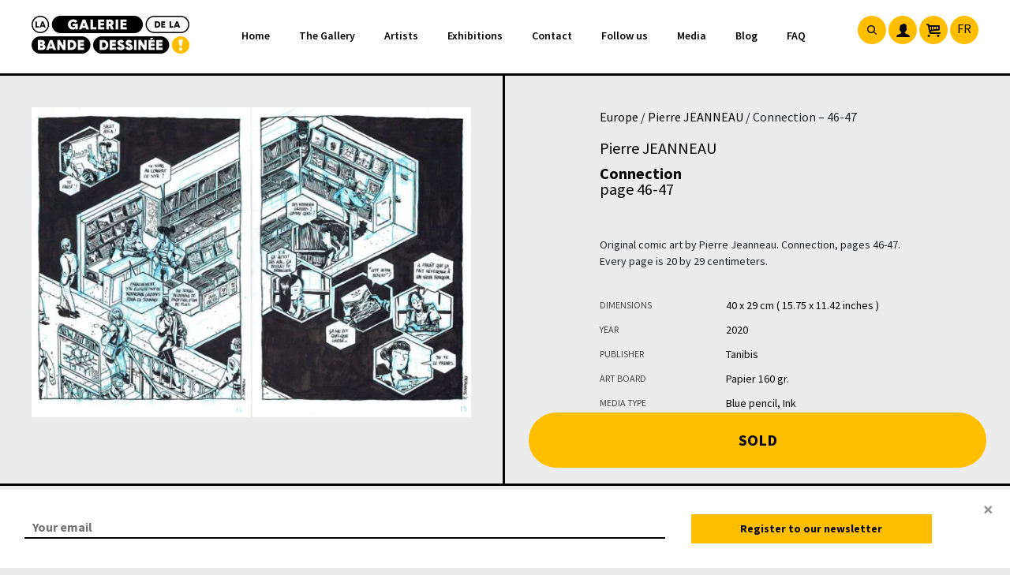

--- FILE ---
content_type: text/html; charset=UTF-8
request_url: https://www.galeriebd.com/en/product/pierre-jeanneau/connection-page-46-47/
body_size: 38187
content:
<!DOCTYPE html>
<html class="no-js" lang="en-US">
<head>
    <meta charset="utf-8">
    <meta http-equiv="X-UA-Compatible" content="IE=edge">
    <meta name="viewport" content="width=device-width, initial-scale=1.0">
    <link rel="apple-touch-icon" sizes="57x57" href="https://www.galeriebd.com/wp-content/themes/gbd/public/images/favicon-gbd/apple-icon-57x57.png">
    <link rel="apple-touch-icon" sizes="60x60" href="https://www.galeriebd.com/wp-content/themes/gbd/public/images/favicon-gbd/apple-icon-60x60.png">
    <link rel="apple-touch-icon" sizes="72x72" href="https://www.galeriebd.com/wp-content/themes/gbd/public/images/favicon-gbd/apple-icon-72x72.png">
    <link rel="apple-touch-icon" sizes="76x76" href="https://www.galeriebd.com/wp-content/themes/gbd/public/images/favicon-gbd/apple-icon-76x76.png">
    <link rel="apple-touch-icon" sizes="114x114" href="https://www.galeriebd.com/wp-content/themes/gbd/public/images/favicon-gbd/apple-icon-114x114.png">
    <link rel="apple-touch-icon" sizes="120x120" href="https://www.galeriebd.com/wp-content/themes/gbd/public/images/favicon-gbd/apple-icon-120x120.png">
    <link rel="apple-touch-icon" sizes="144x144" href="https://www.galeriebd.com/wp-content/themes/gbd/public/images/favicon-gbd/apple-icon-144x144.png">
    <link rel="apple-touch-icon" sizes="152x152" href="https://www.galeriebd.com/wp-content/themes/gbd/public/images/favicon-gbd/apple-icon-152x152.png">
    <link rel="apple-touch-icon" sizes="180x180" href="https://www.galeriebd.com/wp-content/themes/gbd/public/images/favicon-gbd/apple-icon-180x180.png">
    <link rel="icon" type="image/png" sizes="192x192"  href="https://www.galeriebd.com/wp-content/themes/gbd/public/images/favicon-gbd/android-icon-192x192.png">
    <link rel="icon" type="image/png" sizes="32x32" href="https://www.galeriebd.com/wp-content/themes/gbd/public/images/favicon-gbd/favicon-32x32.png">
    <link rel="icon" type="image/png" sizes="96x96" href="https://www.galeriebd.com/wp-content/themes/gbd/public/images/favicon-gbd/favicon-96x96.png">
    <link rel="icon" type="image/png" sizes="16x16" href="https://www.galeriebd.com/wp-content/themes/gbd/public/images/favicon-gbd/favicon-16x16.png">
    <link rel="manifest" href="https://www.galeriebd.com/wp-content/themes/gbd/public/images/favicon-gbd/manifest.json">
    <meta name="msapplication-TileColor" content="#ffffff">
    <meta name="msapplication-TileImage" content="https://www.galeriebd.com/wp-content/themes/gbd/public/images/favicon-gbd/ms-icon-144x144.png">
    <meta name="theme-color" content="#ffffff">
    <meta name="facebook-domain-verification" content="h5dovvu818lglpqt1s893iiyup808e" />
    <meta name='robots' content='index, follow, max-image-preview:large, max-snippet:-1, max-video-preview:-1' />

<!-- Google Tag Manager for WordPress by gtm4wp.com -->
<script data-cfasync="false" data-pagespeed-no-defer>
	var gtm4wp_datalayer_name = "dataLayer";
	var dataLayer = dataLayer || [];
	const gtm4wp_use_sku_instead = 0;
	const gtm4wp_currency = 'EUR';
	const gtm4wp_product_per_impression = 10;
	const gtm4wp_clear_ecommerce = false;
	const gtm4wp_datalayer_max_timeout = 2000;
</script>
<!-- End Google Tag Manager for WordPress by gtm4wp.com -->
	<!-- This site is optimized with the Yoast SEO plugin v26.7 - https://yoast.com/wordpress/plugins/seo/ -->
	<title>Pierre JEANNEAU - Connection - Page 46-47 - Galerie de la Bande Dessinee</title>
<link data-rocket-prefetch href="https://www.gstatic.com" rel="dns-prefetch">
<link data-rocket-prefetch href="https://www.googletagmanager.com" rel="dns-prefetch">
<link data-rocket-prefetch href="https://cdnjs.cloudflare.com" rel="dns-prefetch">
<link data-rocket-prefetch href="https://maxcdn.bootstrapcdn.com" rel="dns-prefetch">
<link data-rocket-prefetch href="https://www.google.com" rel="dns-prefetch">
<link data-rocket-prefetch href="https://maps.googleapis.com" rel="dns-prefetch">
<link crossorigin data-rocket-preload as="font" href="https://www.galeriebd.com/wp-content/cache/fonts/1/google-fonts/fonts/s/sourcesanspro/v23/6xK3dSBYKcSV-LCoeQqfX1RYOo3qOK7l.woff2" rel="preload">
<style id="wpr-usedcss">img:is([sizes=auto i],[sizes^="auto," i]){contain-intrinsic-size:3000px 1500px}:where(.wp-block-button__link){border-radius:9999px;box-shadow:none;padding:calc(.667em + 2px) calc(1.333em + 2px);text-decoration:none}:root :where(.wp-block-button .wp-block-button__link.is-style-outline),:root :where(.wp-block-button.is-style-outline>.wp-block-button__link){border:2px solid;padding:.667em 1.333em}:root :where(.wp-block-button .wp-block-button__link.is-style-outline:not(.has-text-color)),:root :where(.wp-block-button.is-style-outline>.wp-block-button__link:not(.has-text-color)){color:currentColor}:root :where(.wp-block-button .wp-block-button__link.is-style-outline:not(.has-background)),:root :where(.wp-block-button.is-style-outline>.wp-block-button__link:not(.has-background)){background-color:initial;background-image:none}:where(.wp-block-calendar table:not(.has-background) th){background:#ddd}:where(.wp-block-columns){margin-bottom:1.75em}:where(.wp-block-columns.has-background){padding:1.25em 2.375em}:where(.wp-block-post-comments input[type=submit]){border:none}:where(.wp-block-cover-image:not(.has-text-color)),:where(.wp-block-cover:not(.has-text-color)){color:#fff}:where(.wp-block-cover-image.is-light:not(.has-text-color)),:where(.wp-block-cover.is-light:not(.has-text-color)){color:#000}:root :where(.wp-block-cover h1:not(.has-text-color)),:root :where(.wp-block-cover h2:not(.has-text-color)),:root :where(.wp-block-cover h3:not(.has-text-color)),:root :where(.wp-block-cover h4:not(.has-text-color)),:root :where(.wp-block-cover h5:not(.has-text-color)),:root :where(.wp-block-cover h6:not(.has-text-color)),:root :where(.wp-block-cover p:not(.has-text-color)){color:inherit}:where(.wp-block-file){margin-bottom:1.5em}:where(.wp-block-file__button){border-radius:2em;display:inline-block;padding:.5em 1em}:where(.wp-block-file__button):where(a):active,:where(.wp-block-file__button):where(a):focus,:where(.wp-block-file__button):where(a):hover,:where(.wp-block-file__button):where(a):visited{box-shadow:none;color:#fff;opacity:.85;text-decoration:none}:where(.wp-block-form-input__input){font-size:1em;margin-bottom:.5em;padding:0 .5em}:where(.wp-block-form-input__input)[type=date],:where(.wp-block-form-input__input)[type=datetime-local],:where(.wp-block-form-input__input)[type=datetime],:where(.wp-block-form-input__input)[type=email],:where(.wp-block-form-input__input)[type=month],:where(.wp-block-form-input__input)[type=number],:where(.wp-block-form-input__input)[type=password],:where(.wp-block-form-input__input)[type=search],:where(.wp-block-form-input__input)[type=tel],:where(.wp-block-form-input__input)[type=text],:where(.wp-block-form-input__input)[type=time],:where(.wp-block-form-input__input)[type=url],:where(.wp-block-form-input__input)[type=week]{border-style:solid;border-width:1px;line-height:2;min-height:2em}:where(.wp-block-group.wp-block-group-is-layout-constrained){position:relative}:root :where(.wp-block-image.is-style-rounded img,.wp-block-image .is-style-rounded img){border-radius:9999px}:where(.wp-block-latest-comments:not([style*=line-height] .wp-block-latest-comments__comment)){line-height:1.1}:where(.wp-block-latest-comments:not([style*=line-height] .wp-block-latest-comments__comment-excerpt p)){line-height:1.8}:root :where(.wp-block-latest-posts.is-grid){padding:0}:root :where(.wp-block-latest-posts.wp-block-latest-posts__list){padding-left:0}ul{box-sizing:border-box}:root :where(.wp-block-list.has-background){padding:1.25em 2.375em}:where(.wp-block-navigation.has-background .wp-block-navigation-item a:not(.wp-element-button)),:where(.wp-block-navigation.has-background .wp-block-navigation-submenu a:not(.wp-element-button)){padding:.5em 1em}:where(.wp-block-navigation .wp-block-navigation__submenu-container .wp-block-navigation-item a:not(.wp-element-button)),:where(.wp-block-navigation .wp-block-navigation__submenu-container .wp-block-navigation-submenu a:not(.wp-element-button)),:where(.wp-block-navigation .wp-block-navigation__submenu-container .wp-block-navigation-submenu button.wp-block-navigation-item__content),:where(.wp-block-navigation .wp-block-navigation__submenu-container .wp-block-pages-list__item button.wp-block-navigation-item__content){padding:.5em 1em}:root :where(p.has-background){padding:1.25em 2.375em}:where(p.has-text-color:not(.has-link-color)) a{color:inherit}:where(.wp-block-post-comments-form input:not([type=submit])),:where(.wp-block-post-comments-form textarea){border:1px solid #949494;font-family:inherit;font-size:1em}:where(.wp-block-post-comments-form input:where(:not([type=submit]):not([type=checkbox]))),:where(.wp-block-post-comments-form textarea){padding:calc(.667em + 2px)}:where(.wp-block-post-excerpt){box-sizing:border-box;margin-bottom:var(--wp--style--block-gap);margin-top:var(--wp--style--block-gap)}:where(.wp-block-preformatted.has-background){padding:1.25em 2.375em}:where(.wp-block-search__button){border:1px solid #ccc;padding:6px 10px}:where(.wp-block-search__input){appearance:none;border:1px solid #949494;flex-grow:1;font-family:inherit;font-size:inherit;font-style:inherit;font-weight:inherit;letter-spacing:inherit;line-height:inherit;margin-left:0;margin-right:0;min-width:3rem;padding:8px;text-decoration:unset!important;text-transform:inherit}:where(.wp-block-search__button-inside .wp-block-search__inside-wrapper){background-color:#fff;border:1px solid #949494;box-sizing:border-box;padding:4px}:where(.wp-block-search__button-inside .wp-block-search__inside-wrapper) .wp-block-search__input{border:none;border-radius:0;padding:0 4px}:where(.wp-block-search__button-inside .wp-block-search__inside-wrapper) .wp-block-search__input:focus{outline:0}:where(.wp-block-search__button-inside .wp-block-search__inside-wrapper) :where(.wp-block-search__button){padding:4px 8px}:root :where(.wp-block-separator.is-style-dots){height:auto;line-height:1;text-align:center}:root :where(.wp-block-separator.is-style-dots):before{color:currentColor;content:"···";font-family:serif;font-size:1.5em;letter-spacing:2em;padding-left:2em}:root :where(.wp-block-site-logo.is-style-rounded){border-radius:9999px}:where(.wp-block-social-links:not(.is-style-logos-only)) .wp-social-link{background-color:#f0f0f0;color:#444}:where(.wp-block-social-links:not(.is-style-logos-only)) .wp-social-link-amazon{background-color:#f90;color:#fff}:where(.wp-block-social-links:not(.is-style-logos-only)) .wp-social-link-bandcamp{background-color:#1ea0c3;color:#fff}:where(.wp-block-social-links:not(.is-style-logos-only)) .wp-social-link-behance{background-color:#0757fe;color:#fff}:where(.wp-block-social-links:not(.is-style-logos-only)) .wp-social-link-bluesky{background-color:#0a7aff;color:#fff}:where(.wp-block-social-links:not(.is-style-logos-only)) .wp-social-link-codepen{background-color:#1e1f26;color:#fff}:where(.wp-block-social-links:not(.is-style-logos-only)) .wp-social-link-deviantart{background-color:#02e49b;color:#fff}:where(.wp-block-social-links:not(.is-style-logos-only)) .wp-social-link-discord{background-color:#5865f2;color:#fff}:where(.wp-block-social-links:not(.is-style-logos-only)) .wp-social-link-dribbble{background-color:#e94c89;color:#fff}:where(.wp-block-social-links:not(.is-style-logos-only)) .wp-social-link-dropbox{background-color:#4280ff;color:#fff}:where(.wp-block-social-links:not(.is-style-logos-only)) .wp-social-link-etsy{background-color:#f45800;color:#fff}:where(.wp-block-social-links:not(.is-style-logos-only)) .wp-social-link-facebook{background-color:#0866ff;color:#fff}:where(.wp-block-social-links:not(.is-style-logos-only)) .wp-social-link-fivehundredpx{background-color:#000;color:#fff}:where(.wp-block-social-links:not(.is-style-logos-only)) .wp-social-link-flickr{background-color:#0461dd;color:#fff}:where(.wp-block-social-links:not(.is-style-logos-only)) .wp-social-link-foursquare{background-color:#e65678;color:#fff}:where(.wp-block-social-links:not(.is-style-logos-only)) .wp-social-link-github{background-color:#24292d;color:#fff}:where(.wp-block-social-links:not(.is-style-logos-only)) .wp-social-link-goodreads{background-color:#eceadd;color:#382110}:where(.wp-block-social-links:not(.is-style-logos-only)) .wp-social-link-google{background-color:#ea4434;color:#fff}:where(.wp-block-social-links:not(.is-style-logos-only)) .wp-social-link-gravatar{background-color:#1d4fc4;color:#fff}:where(.wp-block-social-links:not(.is-style-logos-only)) .wp-social-link-instagram{background-color:#f00075;color:#fff}:where(.wp-block-social-links:not(.is-style-logos-only)) .wp-social-link-lastfm{background-color:#e21b24;color:#fff}:where(.wp-block-social-links:not(.is-style-logos-only)) .wp-social-link-linkedin{background-color:#0d66c2;color:#fff}:where(.wp-block-social-links:not(.is-style-logos-only)) .wp-social-link-mastodon{background-color:#3288d4;color:#fff}:where(.wp-block-social-links:not(.is-style-logos-only)) .wp-social-link-medium{background-color:#000;color:#fff}:where(.wp-block-social-links:not(.is-style-logos-only)) .wp-social-link-meetup{background-color:#f6405f;color:#fff}:where(.wp-block-social-links:not(.is-style-logos-only)) .wp-social-link-patreon{background-color:#000;color:#fff}:where(.wp-block-social-links:not(.is-style-logos-only)) .wp-social-link-pinterest{background-color:#e60122;color:#fff}:where(.wp-block-social-links:not(.is-style-logos-only)) .wp-social-link-pocket{background-color:#ef4155;color:#fff}:where(.wp-block-social-links:not(.is-style-logos-only)) .wp-social-link-reddit{background-color:#ff4500;color:#fff}:where(.wp-block-social-links:not(.is-style-logos-only)) .wp-social-link-skype{background-color:#0478d7;color:#fff}:where(.wp-block-social-links:not(.is-style-logos-only)) .wp-social-link-snapchat{background-color:#fefc00;color:#fff;stroke:#000}:where(.wp-block-social-links:not(.is-style-logos-only)) .wp-social-link-soundcloud{background-color:#ff5600;color:#fff}:where(.wp-block-social-links:not(.is-style-logos-only)) .wp-social-link-spotify{background-color:#1bd760;color:#fff}:where(.wp-block-social-links:not(.is-style-logos-only)) .wp-social-link-telegram{background-color:#2aabee;color:#fff}:where(.wp-block-social-links:not(.is-style-logos-only)) .wp-social-link-threads{background-color:#000;color:#fff}:where(.wp-block-social-links:not(.is-style-logos-only)) .wp-social-link-tiktok{background-color:#000;color:#fff}:where(.wp-block-social-links:not(.is-style-logos-only)) .wp-social-link-tumblr{background-color:#011835;color:#fff}:where(.wp-block-social-links:not(.is-style-logos-only)) .wp-social-link-twitch{background-color:#6440a4;color:#fff}:where(.wp-block-social-links:not(.is-style-logos-only)) .wp-social-link-twitter{background-color:#1da1f2;color:#fff}:where(.wp-block-social-links:not(.is-style-logos-only)) .wp-social-link-vimeo{background-color:#1eb7ea;color:#fff}:where(.wp-block-social-links:not(.is-style-logos-only)) .wp-social-link-vk{background-color:#4680c2;color:#fff}:where(.wp-block-social-links:not(.is-style-logos-only)) .wp-social-link-wordpress{background-color:#3499cd;color:#fff}:where(.wp-block-social-links:not(.is-style-logos-only)) .wp-social-link-whatsapp{background-color:#25d366;color:#fff}:where(.wp-block-social-links:not(.is-style-logos-only)) .wp-social-link-x{background-color:#000;color:#fff}:where(.wp-block-social-links:not(.is-style-logos-only)) .wp-social-link-yelp{background-color:#d32422;color:#fff}:where(.wp-block-social-links:not(.is-style-logos-only)) .wp-social-link-youtube{background-color:red;color:#fff}:where(.wp-block-social-links.is-style-logos-only) .wp-social-link{background:0 0}:where(.wp-block-social-links.is-style-logos-only) .wp-social-link svg{height:1.25em;width:1.25em}:where(.wp-block-social-links.is-style-logos-only) .wp-social-link-amazon{color:#f90}:where(.wp-block-social-links.is-style-logos-only) .wp-social-link-bandcamp{color:#1ea0c3}:where(.wp-block-social-links.is-style-logos-only) .wp-social-link-behance{color:#0757fe}:where(.wp-block-social-links.is-style-logos-only) .wp-social-link-bluesky{color:#0a7aff}:where(.wp-block-social-links.is-style-logos-only) .wp-social-link-codepen{color:#1e1f26}:where(.wp-block-social-links.is-style-logos-only) .wp-social-link-deviantart{color:#02e49b}:where(.wp-block-social-links.is-style-logos-only) .wp-social-link-discord{color:#5865f2}:where(.wp-block-social-links.is-style-logos-only) .wp-social-link-dribbble{color:#e94c89}:where(.wp-block-social-links.is-style-logos-only) .wp-social-link-dropbox{color:#4280ff}:where(.wp-block-social-links.is-style-logos-only) .wp-social-link-etsy{color:#f45800}:where(.wp-block-social-links.is-style-logos-only) .wp-social-link-facebook{color:#0866ff}:where(.wp-block-social-links.is-style-logos-only) .wp-social-link-fivehundredpx{color:#000}:where(.wp-block-social-links.is-style-logos-only) .wp-social-link-flickr{color:#0461dd}:where(.wp-block-social-links.is-style-logos-only) .wp-social-link-foursquare{color:#e65678}:where(.wp-block-social-links.is-style-logos-only) .wp-social-link-github{color:#24292d}:where(.wp-block-social-links.is-style-logos-only) .wp-social-link-goodreads{color:#382110}:where(.wp-block-social-links.is-style-logos-only) .wp-social-link-google{color:#ea4434}:where(.wp-block-social-links.is-style-logos-only) .wp-social-link-gravatar{color:#1d4fc4}:where(.wp-block-social-links.is-style-logos-only) .wp-social-link-instagram{color:#f00075}:where(.wp-block-social-links.is-style-logos-only) .wp-social-link-lastfm{color:#e21b24}:where(.wp-block-social-links.is-style-logos-only) .wp-social-link-linkedin{color:#0d66c2}:where(.wp-block-social-links.is-style-logos-only) .wp-social-link-mastodon{color:#3288d4}:where(.wp-block-social-links.is-style-logos-only) .wp-social-link-medium{color:#000}:where(.wp-block-social-links.is-style-logos-only) .wp-social-link-meetup{color:#f6405f}:where(.wp-block-social-links.is-style-logos-only) .wp-social-link-patreon{color:#000}:where(.wp-block-social-links.is-style-logos-only) .wp-social-link-pinterest{color:#e60122}:where(.wp-block-social-links.is-style-logos-only) .wp-social-link-pocket{color:#ef4155}:where(.wp-block-social-links.is-style-logos-only) .wp-social-link-reddit{color:#ff4500}:where(.wp-block-social-links.is-style-logos-only) .wp-social-link-skype{color:#0478d7}:where(.wp-block-social-links.is-style-logos-only) .wp-social-link-snapchat{color:#fff;stroke:#000}:where(.wp-block-social-links.is-style-logos-only) .wp-social-link-soundcloud{color:#ff5600}:where(.wp-block-social-links.is-style-logos-only) .wp-social-link-spotify{color:#1bd760}:where(.wp-block-social-links.is-style-logos-only) .wp-social-link-telegram{color:#2aabee}:where(.wp-block-social-links.is-style-logos-only) .wp-social-link-threads{color:#000}:where(.wp-block-social-links.is-style-logos-only) .wp-social-link-tiktok{color:#000}:where(.wp-block-social-links.is-style-logos-only) .wp-social-link-tumblr{color:#011835}:where(.wp-block-social-links.is-style-logos-only) .wp-social-link-twitch{color:#6440a4}:where(.wp-block-social-links.is-style-logos-only) .wp-social-link-twitter{color:#1da1f2}:where(.wp-block-social-links.is-style-logos-only) .wp-social-link-vimeo{color:#1eb7ea}:where(.wp-block-social-links.is-style-logos-only) .wp-social-link-vk{color:#4680c2}:where(.wp-block-social-links.is-style-logos-only) .wp-social-link-whatsapp{color:#25d366}:where(.wp-block-social-links.is-style-logos-only) .wp-social-link-wordpress{color:#3499cd}:where(.wp-block-social-links.is-style-logos-only) .wp-social-link-x{color:#000}:where(.wp-block-social-links.is-style-logos-only) .wp-social-link-yelp{color:#d32422}:where(.wp-block-social-links.is-style-logos-only) .wp-social-link-youtube{color:red}:root :where(.wp-block-social-links .wp-social-link a){padding:.25em}:root :where(.wp-block-social-links.is-style-logos-only .wp-social-link a){padding:0}:root :where(.wp-block-social-links.is-style-pill-shape .wp-social-link a){padding-left:.6666666667em;padding-right:.6666666667em}:root :where(.wp-block-tag-cloud.is-style-outline){display:flex;flex-wrap:wrap;gap:1ch}:root :where(.wp-block-tag-cloud.is-style-outline a){border:1px solid;font-size:unset!important;margin-right:0;padding:1ch 2ch;text-decoration:none!important}:root :where(.wp-block-table-of-contents){box-sizing:border-box}:where(.wp-block-term-description){box-sizing:border-box;margin-bottom:var(--wp--style--block-gap);margin-top:var(--wp--style--block-gap)}:where(pre.wp-block-verse){font-family:inherit}:root{--wp-block-synced-color:#7a00df;--wp-block-synced-color--rgb:122,0,223;--wp-bound-block-color:var(--wp-block-synced-color);--wp-editor-canvas-background:#ddd;--wp-admin-theme-color:#007cba;--wp-admin-theme-color--rgb:0,124,186;--wp-admin-theme-color-darker-10:#006ba1;--wp-admin-theme-color-darker-10--rgb:0,107,160.5;--wp-admin-theme-color-darker-20:#005a87;--wp-admin-theme-color-darker-20--rgb:0,90,135;--wp-admin-border-width-focus:2px}@media (min-resolution:192dpi){:root{--wp-admin-border-width-focus:1.5px}}:root{--wp--preset--font-size--normal:16px;--wp--preset--font-size--huge:42px}.screen-reader-text{border:0;clip-path:inset(50%);height:1px;margin:-1px;overflow:hidden;padding:0;position:absolute;width:1px;word-wrap:normal!important}.screen-reader-text:focus{background-color:#ddd;clip-path:none;color:#444;display:block;font-size:1em;height:auto;left:5px;line-height:normal;padding:15px 23px 14px;text-decoration:none;top:5px;width:auto;z-index:100000}html :where(.has-border-color){border-style:solid}html :where([style*=border-top-color]){border-top-style:solid}html :where([style*=border-right-color]){border-right-style:solid}html :where([style*=border-bottom-color]){border-bottom-style:solid}html :where([style*=border-left-color]){border-left-style:solid}html :where([style*=border-width]){border-style:solid}html :where([style*=border-top-width]){border-top-style:solid}html :where([style*=border-right-width]){border-right-style:solid}html :where([style*=border-bottom-width]){border-bottom-style:solid}html :where([style*=border-left-width]){border-left-style:solid}html :where(img[class*=wp-image-]){height:auto;max-width:100%}:where(figure){margin:0 0 1em}html :where(.is-position-sticky){--wp-admin--admin-bar--position-offset:var(--wp-admin--admin-bar--height,0px)}@media screen and (max-width:600px){html :where(.is-position-sticky){--wp-admin--admin-bar--position-offset:0px}}.screen-reader-text{clip:rect(1px,1px,1px,1px);word-wrap:normal!important;border:0;clip-path:inset(50%);height:1px;margin:-1px;overflow:hidden;overflow-wrap:normal!important;padding:0;position:absolute!important;width:1px}.screen-reader-text:focus{clip:auto!important;background-color:#fff;border-radius:3px;box-shadow:0 0 2px 2px rgba(0,0,0,.6);clip-path:none;color:#2b2d2f;display:block;font-size:.875rem;font-weight:700;height:auto;left:5px;line-height:normal;padding:15px 23px 14px;text-decoration:none;top:5px;width:auto;z-index:100000}.wc-block-components-notice-banner{align-content:flex-start;align-items:stretch;background-color:#fff;border:1px solid #2f2f2f;border-radius:4px;box-sizing:border-box;color:#2f2f2f;display:flex;font-size:.875em;font-weight:400;gap:12px;line-height:1.5;margin:16px 0;padding:16px!important}.wc-block-components-notice-banner>svg{fill:#fff;background-color:#2f2f2f;border-radius:50%;flex-grow:0;flex-shrink:0;height:100%;padding:2px}.wc-block-components-notice-banner:focus{outline-width:0}.wc-block-components-notice-banner:focus-visible{outline-style:solid;outline-width:2px}:root{--wp--preset--aspect-ratio--square:1;--wp--preset--aspect-ratio--4-3:4/3;--wp--preset--aspect-ratio--3-4:3/4;--wp--preset--aspect-ratio--3-2:3/2;--wp--preset--aspect-ratio--2-3:2/3;--wp--preset--aspect-ratio--16-9:16/9;--wp--preset--aspect-ratio--9-16:9/16;--wp--preset--color--black:#000000;--wp--preset--color--cyan-bluish-gray:#abb8c3;--wp--preset--color--white:#ffffff;--wp--preset--color--pale-pink:#f78da7;--wp--preset--color--vivid-red:#cf2e2e;--wp--preset--color--luminous-vivid-orange:#ff6900;--wp--preset--color--luminous-vivid-amber:#fcb900;--wp--preset--color--light-green-cyan:#7bdcb5;--wp--preset--color--vivid-green-cyan:#00d084;--wp--preset--color--pale-cyan-blue:#8ed1fc;--wp--preset--color--vivid-cyan-blue:#0693e3;--wp--preset--color--vivid-purple:#9b51e0;--wp--preset--gradient--vivid-cyan-blue-to-vivid-purple:linear-gradient(135deg,rgb(6, 147, 227) 0%,rgb(155, 81, 224) 100%);--wp--preset--gradient--light-green-cyan-to-vivid-green-cyan:linear-gradient(135deg,rgb(122, 220, 180) 0%,rgb(0, 208, 130) 100%);--wp--preset--gradient--luminous-vivid-amber-to-luminous-vivid-orange:linear-gradient(135deg,rgb(252, 185, 0) 0%,rgb(255, 105, 0) 100%);--wp--preset--gradient--luminous-vivid-orange-to-vivid-red:linear-gradient(135deg,rgb(255, 105, 0) 0%,rgb(207, 46, 46) 100%);--wp--preset--gradient--very-light-gray-to-cyan-bluish-gray:linear-gradient(135deg,rgb(238, 238, 238) 0%,rgb(169, 184, 195) 100%);--wp--preset--gradient--cool-to-warm-spectrum:linear-gradient(135deg,rgb(74, 234, 220) 0%,rgb(151, 120, 209) 20%,rgb(207, 42, 186) 40%,rgb(238, 44, 130) 60%,rgb(251, 105, 98) 80%,rgb(254, 248, 76) 100%);--wp--preset--gradient--blush-light-purple:linear-gradient(135deg,rgb(255, 206, 236) 0%,rgb(152, 150, 240) 100%);--wp--preset--gradient--blush-bordeaux:linear-gradient(135deg,rgb(254, 205, 165) 0%,rgb(254, 45, 45) 50%,rgb(107, 0, 62) 100%);--wp--preset--gradient--luminous-dusk:linear-gradient(135deg,rgb(255, 203, 112) 0%,rgb(199, 81, 192) 50%,rgb(65, 88, 208) 100%);--wp--preset--gradient--pale-ocean:linear-gradient(135deg,rgb(255, 245, 203) 0%,rgb(182, 227, 212) 50%,rgb(51, 167, 181) 100%);--wp--preset--gradient--electric-grass:linear-gradient(135deg,rgb(202, 248, 128) 0%,rgb(113, 206, 126) 100%);--wp--preset--gradient--midnight:linear-gradient(135deg,rgb(2, 3, 129) 0%,rgb(40, 116, 252) 100%);--wp--preset--font-size--small:14px;--wp--preset--font-size--medium:20px;--wp--preset--font-size--large:22px;--wp--preset--font-size--x-large:42px;--wp--preset--font-size--normal:16px;--wp--preset--font-size--huge:28px;--wp--preset--spacing--20:0.44rem;--wp--preset--spacing--30:0.67rem;--wp--preset--spacing--40:1rem;--wp--preset--spacing--50:1.5rem;--wp--preset--spacing--60:2.25rem;--wp--preset--spacing--70:3.38rem;--wp--preset--spacing--80:5.06rem;--wp--preset--shadow--natural:6px 6px 9px rgba(0, 0, 0, .2);--wp--preset--shadow--deep:12px 12px 50px rgba(0, 0, 0, .4);--wp--preset--shadow--sharp:6px 6px 0px rgba(0, 0, 0, .2);--wp--preset--shadow--outlined:6px 6px 0px -3px rgb(255, 255, 255),6px 6px rgb(0, 0, 0);--wp--preset--shadow--crisp:6px 6px 0px rgb(0, 0, 0)}:where(.is-layout-flex){gap:.5em}:where(.is-layout-grid){gap:.5em}:where(.wp-block-columns.is-layout-flex){gap:2em}:where(.wp-block-columns.is-layout-grid){gap:2em}:where(.wp-block-post-template.is-layout-flex){gap:1.25em}:where(.wp-block-post-template.is-layout-grid){gap:1.25em}:root{--ag-form-margin:auto auto}.age-gate{background-color:var(--ag-form-background,#fff);border:var(--ag-form-border,0);border-radius:var(--ag-form-radius,0);border-width:var(--ag-form-border-width,0);box-shadow:var(--ag-form-shadow,none);color:var(--ag-text-color,#333);margin:var(--ag-form-margin,auto);max-height:var(--ag-form-max-height,calc(94vh - var(--ag-vh-offset,0px)));max-width:var(--ag-form-max-width,500px);overflow-y:auto;padding:var(--ag-form-padding,20px);position:relative;scrollbar-width:var(--ag-scrollbar-display,none);width:100%;z-index:var(--ag-form-z-index,10000)}.age-gate::-webkit-scrollbar{display:var(--ag-scrollbar-display,none)}.age-gate *{box-sizing:border-box}.age-gate h1:after,.age-gate h1:before,.age-gate h2:after,.age-gate h2:before,.age-gate h3:after,.age-gate h3:before,.age-gate h4:after,.age-gate h4:before,.age-gate h5:after,.age-gate h5:before{content:none}.age-gate-additional-information{font-size:var(--ag-text-additional-size,12px);margin:var(--ag-text-additional-margin,0);padding:var(--ag-text-additional-padding,0)}.age-gate-additional-information p:last-of-type{margin-bottom:0}.age-gate-background-color{-webkit-backdrop-filter:blur(var(--ag-blur));backdrop-filter:blur(var(--ag-blur));background:var(--ag-background-color,#fff);opacity:var(--ag-background-opacity,1);z-index:1}.age-gate-background,.age-gate-background-color{height:calc(100vh - var(--ag-vh-offset,0px));left:0;position:fixed;top:0;width:var(--ag-overlay-width,100%)}.age-gate-background{background-image:var(--ag-background-image);background-position:var(--ag-background-image-position);background-repeat:var(--ag-background-image-repeat);background-size:var(--ag-background-image-size,cover);opacity:var(--ag-background-image-opacity);z-index:2}.age-gate-background iframe,.age-gate-background video{bottom:0;height:100%;left:0;-o-object-fit:cover;object-fit:cover;position:absolute;right:0;top:0;width:100%}.age-gate-buttons{align-items:center;display:flex;gap:var(--ag-button-gap,10px);justify-content:center}.age-gate__error{color:var(--ag-text-error-color,#c00);font-weight:var(--ag-text-error-weight,bold)}.age-gate__error a{color:currentColor;text-decoration:underline}.age-gate-errors{padding:var(--ag-text-errors-padding,0 10px)}.age-gate-errors:empty{padding:0}.age-gate-fields{border-width:0;display:block;margin:var(--ag-fields-margin,0 auto 1rem);max-width:var(--ag-fields-width,100%);padding:0;width:100%}.age-gate-form,.age-gate__form{align-items:center;display:flex;flex-direction:column;height:100%;justify-content:center}.age-gate-heading-title{font-size:var(--ag-text-heading-size,2rem);font-weight:var(--ag-text-heading-weight,700);margin:var(--ag-text-heading-margin,0 0 1rem)}.age-gate-loader{align-items:center;background:rgba(0,0,0,.4);color:var(--ag-loader-color,#000);display:none;height:calc(100vh - var(--ag-vh-offset,0px));justify-content:center;left:0;position:fixed;top:0;width:100%;z-index:100000}.age-gate-loader img,.age-gate-loader svg{display:block;height:70px;width:70px}.age-gate-remember-text{font-size:var(--ag-remember-size,.9rem);font-weight:var(--ag-remember-weight,normal);margin-left:var(--ag-remember-spacing,5px)}.age-gate-remember-wrapper{margin:var(--ag-remember-margin,0 0 1rem)}.age-gate-remember{align-items:center;cursor:pointer;display:inline-flex;justify-content:var(--ag-remember-align,center)}.age-gate-subheadline{font-size:var(--ag-text-subheadline-size,1.2rem);font-weight:var(--ag-text-subheadline-weight,500);margin:var(--ag-text-subheadline-margin,0 0 1rem)}.age-gate-submit{margin:var(--ag-submit-margin,0 0 1rem)}button.age-gate-submit-no,button.age-gate-submit-yes{background-color:var(--ag-button-color-background,#333);border:var(--ag-button-border,0);border-radius:var(--ag-button-radius,3px);color:var(--ag-button-color-text,#fff);cursor:var(--ag-button-cursor,pointer);font-size:var(--ag-button-size,1rem);font-weight:var(--ag-button-weight,600);padding:var(--ag-button-padding,.5rem 1rem)}button.age-gate-submit-no:active,button.age-gate-submit-no:focus,button.age-gate-submit-no:hover,button.age-gate-submit-yes:active,button.age-gate-submit-yes:focus,button.age-gate-submit-yes:hover{background-color:var(--ag-button-color-hover,#323232);border:var(--ag-button-hover-border,0);color:var(--ag-button-color-text-hover,#fff)}button.age-gate-submit-no,button.age-gate-submit-yes{margin:var(--ag-button-margin,0)}.age-gate-wrapper{box-sizing:border-box;display:var(--ag-form-display,flex);height:calc(100vh - var(--ag-vh-offset,0px));left:var(--ag-form-left,0);overflow-y:var(--ag-form-overlow,auto);padding:var(--ag-wrapper-padding,20px);position:var(--ag-form-position,fixed);text-align:var(--ag-text-align,center);top:var(--ag-form-top,0);transition-duration:var(--ag-transition-duration,.3s);transition-property:all;transition-timing-function:var(--ag-transition-timing,ease);width:var(--ag-overlay-width,100%);z-index:var(--ag-form-z-index,10000)}.age-gate.fade{opacity:0}:root{--ag-background-color:rgba(244, 205, 12, 1);--ag-background-image-position:center center;--ag-background-image-opacity:1;--ag-form-background:rgba(244, 205, 12, 1);--ag-text-color:#000000;--ag-blur:5px}.woocommerce .woocommerce-error .button,.woocommerce .woocommerce-message .button,.woocommerce-page .woocommerce-error .button,.woocommerce-page .woocommerce-message .button{float:right}.woocommerce img,.woocommerce-page img{height:auto;max-width:100%}.woocommerce #content div.product div.images,.woocommerce div.product div.images,.woocommerce-page #content div.product div.images,.woocommerce-page div.product div.images{float:left;width:48%}.woocommerce #content div.product div.thumbnails::after,.woocommerce #content div.product div.thumbnails::before,.woocommerce div.product div.thumbnails::after,.woocommerce div.product div.thumbnails::before,.woocommerce-page #content div.product div.thumbnails::after,.woocommerce-page #content div.product div.thumbnails::before,.woocommerce-page div.product div.thumbnails::after,.woocommerce-page div.product div.thumbnails::before{content:" ";display:table}.woocommerce #content div.product div.thumbnails::after,.woocommerce div.product div.thumbnails::after,.woocommerce-page #content div.product div.thumbnails::after,.woocommerce-page div.product div.thumbnails::after{clear:both}.woocommerce #content div.product div.thumbnails a,.woocommerce div.product div.thumbnails a,.woocommerce-page #content div.product div.thumbnails a,.woocommerce-page div.product div.thumbnails a{float:left;width:30.75%;margin-right:3.8%;margin-bottom:1em}.woocommerce #content div.product div.thumbnails a.last,.woocommerce div.product div.thumbnails a.last,.woocommerce-page #content div.product div.thumbnails a.last,.woocommerce-page div.product div.thumbnails a.last{margin-right:0}.woocommerce #content div.product div.thumbnails a.first,.woocommerce div.product div.thumbnails a.first,.woocommerce-page #content div.product div.thumbnails a.first,.woocommerce-page div.product div.thumbnails a.first{clear:both}.woocommerce div.product div.thumbnails.columns-1 a{width:100%;margin-right:0;float:none}.woocommerce div.product div.thumbnails.columns-2 a{width:48%}.woocommerce div.product div.thumbnails.columns-4 a{width:22.05%}.woocommerce div.product div.thumbnails.columns-5 a{width:16.9%}.woocommerce #content div.product div.summary,.woocommerce div.product div.summary,.woocommerce-page #content div.product div.summary,.woocommerce-page div.product div.summary{float:right;width:48%;clear:none}.woocommerce #content div.product .woocommerce-tabs,.woocommerce div.product .woocommerce-tabs,.woocommerce-page #content div.product .woocommerce-tabs,.woocommerce-page div.product .woocommerce-tabs{clear:both}.woocommerce div.product .woocommerce-tabs ul.tabs::after,.woocommerce div.product .woocommerce-tabs ul.tabs::before{content:" ";display:table}.woocommerce div.product .woocommerce-tabs ul.tabs::after{clear:both}.woocommerce div.product .woocommerce-tabs ul.tabs li{display:inline-block}.woocommerce div.product #reviews .comment::after,.woocommerce div.product #reviews .comment::before{content:" ";display:table}.woocommerce div.product #reviews .comment::after{clear:both}.woocommerce div.product #reviews .comment img{float:right;height:auto}.woocommerce ul.products,.woocommerce-page ul.products{clear:both}.woocommerce ul.products::after,.woocommerce ul.products::before,.woocommerce-page ul.products::after,.woocommerce-page ul.products::before{content:" ";display:table}.woocommerce ul.products::after,.woocommerce-page ul.products::after{clear:both}.woocommerce ul.products li.product,.woocommerce-page ul.products li.product{float:left;margin:0 3.8% 2.992em 0;padding:0;position:relative;width:22.05%;margin-left:0}.woocommerce ul.products li.first,.woocommerce-page ul.products li.first{clear:both}.woocommerce ul.products li.last,.woocommerce-page ul.products li.last{margin-right:0}.woocommerce .woocommerce-result-count,.woocommerce-page .woocommerce-result-count{float:left}.woocommerce .woocommerce-ordering,.woocommerce-page .woocommerce-ordering{float:right}.woocommerce #content table.cart img,.woocommerce table.cart img,.woocommerce-page #content table.cart img,.woocommerce-page table.cart img{height:auto}.woocommerce #content table.cart td.actions,.woocommerce table.cart td.actions,.woocommerce-page #content table.cart td.actions,.woocommerce-page table.cart td.actions{text-align:right}.woocommerce form .password-input,.woocommerce-page form .password-input{display:flex;flex-direction:column;justify-content:center;position:relative}.woocommerce form .password-input input[type=password],.woocommerce-page form .password-input input[type=password]{padding-right:2.5rem}.woocommerce form .password-input input::-ms-reveal,.woocommerce-page form .password-input input::-ms-reveal{display:none}.woocommerce form .show-password-input,.woocommerce-page form .show-password-input{background-color:transparent;border-radius:0;border:0;color:var(--wc-form-color-text,#000);cursor:pointer;font-size:inherit;line-height:inherit;margin:0;padding:0;position:absolute;right:.7em;text-decoration:none;top:50%;transform:translateY(-50%);-moz-osx-font-smoothing:inherit;-webkit-appearance:none;-webkit-font-smoothing:inherit}.woocommerce form .show-password-input::before,.woocommerce-page form .show-password-input::before{background-repeat:no-repeat;background-size:cover;background-image:url('data:image/svg+xml,<svg width="20" height="20" viewBox="0 0 20 20" fill="none" xmlns="http://www.w3.org/2000/svg"><path d="M17.3 3.3C16.9 2.9 16.2 2.9 15.7 3.3L13.3 5.7C12.2437 5.3079 11.1267 5.1048 10 5.1C6.2 5.2 2.8 7.2 1 10.5C1.2 10.9 1.5 11.3 1.8 11.7C2.6 12.8 3.6 13.7 4.7 14.4L3 16.1C2.6 16.5 2.5 17.2 3 17.7C3.4 18.1 4.1 18.2 4.6 17.7L17.3 4.9C17.7 4.4 17.7 3.7 17.3 3.3ZM6.7 12.3L5.4 13.6C4.2 12.9 3.1 11.9 2.3 10.7C3.5 9 5.1 7.8 7 7.2C5.7 8.6 5.6 10.8 6.7 12.3ZM10.1 9C9.6 8.5 9.7 7.7 10.2 7.2C10.7 6.8 11.4 6.8 11.9 7.2L10.1 9ZM18.3 9.5C17.8 8.8 17.2 8.1 16.5 7.6L15.5 8.6C16.3 9.2 17 9.9 17.6 10.8C15.9 13.4 13 15 9.9 15H9.1L8.1 16C8.8 15.9 9.4 16 10 16C13.3 16 16.4 14.4 18.3 11.7C18.6 11.3 18.8 10.9 19.1 10.5C18.8 10.2 18.6 9.8 18.3 9.5ZM14 10L10 14C12.2 14 14 12.2 14 10Z" fill="%23111111"/></svg>');content:"";display:block;height:22px;width:22px}.woocommerce form .show-password-input.display-password::before,.woocommerce-page form .show-password-input.display-password::before{background-image:url('data:image/svg+xml,<svg width="20" height="20" viewBox="0 0 20 20" fill="none" xmlns="http://www.w3.org/2000/svg"><path d="M18.3 9.49999C15 4.89999 8.50002 3.79999 3.90002 7.19999C2.70002 8.09999 1.70002 9.29999 0.900024 10.6C1.10002 11 1.40002 11.4 1.70002 11.8C5.00002 16.4 11.3 17.4 15.9 14.2C16.8 13.5 17.6 12.8 18.3 11.8C18.6 11.4 18.8 11 19.1 10.6C18.8 10.2 18.6 9.79999 18.3 9.49999ZM10.1 7.19999C10.6 6.69999 11.4 6.69999 11.9 7.19999C12.4 7.69999 12.4 8.49999 11.9 8.99999C11.4 9.49999 10.6 9.49999 10.1 8.99999C9.60003 8.49999 9.60003 7.69999 10.1 7.19999ZM10 14.9C6.90002 14.9 4.00002 13.3 2.30002 10.7C3.50002 8.99999 5.10002 7.79999 7.00002 7.19999C6.30002 7.99999 6.00002 8.89999 6.00002 9.89999C6.00002 12.1 7.70002 14 10 14C12.2 14 14.1 12.3 14.1 9.99999V9.89999C14.1 8.89999 13.7 7.89999 13 7.19999C14.9 7.79999 16.5 8.99999 17.7 10.7C16 13.3 13.1 14.9 10 14.9Z" fill="%23111111"/></svg>')}:root{--woocommerce:#720eec;--wc-green:#7ad03a;--wc-red:#a00;--wc-orange:#ffba00;--wc-blue:#2ea2cc;--wc-primary:#720eec;--wc-primary-text:#fcfbfe;--wc-secondary:#e9e6ed;--wc-secondary-text:#515151;--wc-highlight:#958e09;--wc-highligh-text:white;--wc-content-bg:#fff;--wc-subtext:#767676;--wc-form-border-color:rgba(32, 7, 7, .8);--wc-form-border-radius:4px;--wc-form-border-width:1px}@keyframes spin{100%{transform:rotate(360deg)}}@font-face{font-display:swap;font-family:WooCommerce;src:url(https://www.galeriebd.com/wp-content/plugins/woocommerce/assets/fonts/WooCommerce.woff2) format("woff2"),url(https://www.galeriebd.com/wp-content/plugins/woocommerce/assets/fonts/WooCommerce.woff) format("woff"),url(https://www.galeriebd.com/wp-content/plugins/woocommerce/assets/fonts/WooCommerce.ttf) format("truetype");font-weight:400;font-style:normal}.woocommerce-store-notice{position:absolute;top:0;left:0;right:0;margin:0;width:100%;font-size:1em;padding:1em 0;text-align:center;background-color:#720eec;color:#fcfbfe;z-index:99998;box-shadow:0 1px 1em rgba(0,0,0,.2);display:none}.woocommerce-store-notice a{color:#fcfbfe;text-decoration:underline}.screen-reader-text{clip:rect(1px,1px,1px,1px);height:1px;overflow:hidden;position:absolute!important;width:1px;word-wrap:normal!important}.woocommerce .blockUI.blockOverlay{position:relative}.woocommerce .blockUI.blockOverlay::before{height:1em;width:1em;display:block;position:absolute;top:50%;left:50%;margin-left:-.5em;margin-top:-.5em;content:"";animation:1s ease-in-out infinite spin;background:url(https://www.galeriebd.com/wp-content/plugins/woocommerce/assets/images/icons/loader.svg) center center;background-size:cover;line-height:1;text-align:center;font-size:2em;color:rgba(0,0,0,.75)}.woocommerce a.remove{display:block;font-size:1.5em;height:1em;width:1em;text-align:center;line-height:1;border-radius:100%;color:var(--wc-red)!important;text-decoration:none;font-weight:700;border:0}.woocommerce a.remove:hover{color:#fff!important;background:var(--wc-red)}.woocommerce .woocommerce-breadcrumb{margin:0 0 1em;padding:0}.woocommerce .woocommerce-breadcrumb::after,.woocommerce .woocommerce-breadcrumb::before{content:" ";display:table}.woocommerce .woocommerce-breadcrumb::after{clear:both}.woocommerce div.product{margin-bottom:0;position:relative}.woocommerce div.product .product_title{clear:none;margin-top:0;padding:0}.woocommerce div.product p.price ins,.woocommerce div.product span.price ins{background:inherit;font-weight:700;display:inline-block}.woocommerce div.product p.price del,.woocommerce div.product span.price del{opacity:.7;display:inline-block}.woocommerce div.product p.stock{font-size:.92em}.woocommerce div.product .woocommerce-product-rating{margin-bottom:1.618em}.woocommerce div.product div.images{margin-bottom:2em}.woocommerce div.product div.images img{display:block;width:100%;height:auto;box-shadow:none}.woocommerce div.product div.images div.thumbnails{padding-top:1em}.woocommerce div.product div.images.woocommerce-product-gallery{position:relative}.woocommerce div.product div.images .woocommerce-product-gallery__wrapper{transition:all cubic-bezier(.795,-.035,0,1) .5s;margin:0;padding:0}.woocommerce div.product div.images .woocommerce-product-gallery__wrapper .zoomImg{background-color:#fff;opacity:0}.woocommerce div.product div.images .woocommerce-product-gallery__image--placeholder{border:1px solid #f2f2f2}.woocommerce div.product div.images .woocommerce-product-gallery__image:nth-child(n+2){width:25%;display:inline-block}.woocommerce div.product div.images .woocommerce-product-gallery__image a{display:block;outline-offset:-2px}.woocommerce div.product div.images .woocommerce-product-gallery__trigger{background:#fff;border:none;box-sizing:content-box;border-radius:100%;cursor:pointer;font-size:2em;height:36px;padding:0;position:absolute;right:.5em;text-indent:-9999px;top:.5em;width:36px;z-index:99}.woocommerce div.product div.images .woocommerce-product-gallery__trigger::before{border:2px solid #000;border-radius:100%;box-sizing:content-box;content:"";display:block;height:10px;left:9px;top:9px;position:absolute;width:10px}.woocommerce div.product div.images .woocommerce-product-gallery__trigger::after{background:#000;border-radius:6px;box-sizing:content-box;content:"";display:block;height:8px;left:22px;position:absolute;top:19px;transform:rotate(-45deg);width:2px}.woocommerce div.product div.images .woocommerce-product-gallery__trigger span[aria-hidden=true]{border:0;clip-path:inset(50%);height:1px;left:50%;margin:-1px;overflow:hidden;position:absolute;top:50%;width:1px}.woocommerce div.product div.images .flex-control-thumbs{overflow:hidden;zoom:1;margin:0;padding:0}.woocommerce div.product div.images .flex-control-thumbs li{width:25%;float:left;margin:0;list-style:none}.woocommerce div.product div.images .flex-control-thumbs li img{cursor:pointer;opacity:.5;margin:0}.woocommerce div.product div.images .flex-control-thumbs li img.flex-active,.woocommerce div.product div.images .flex-control-thumbs li img:hover{opacity:1}.woocommerce div.product .woocommerce-product-gallery--columns-3 .flex-control-thumbs li:nth-child(3n+1){clear:left}.woocommerce div.product .woocommerce-product-gallery--columns-4 .flex-control-thumbs li:nth-child(4n+1){clear:left}.woocommerce div.product .woocommerce-product-gallery--columns-5 .flex-control-thumbs li:nth-child(5n+1){clear:left}.woocommerce div.product div.summary{margin-bottom:2em}.woocommerce div.product div.social{text-align:right;margin:0 0 1em}.woocommerce div.product div.social span{margin:0 0 0 2px}.woocommerce div.product div.social span span{margin:0}.woocommerce div.product div.social span .stButton .chicklets{padding-left:16px;width:0}.woocommerce div.product div.social iframe{float:left;margin-top:3px}.woocommerce div.product .woocommerce-tabs ul.tabs{list-style:none;padding:0 0 0 1em;margin:0 0 1.618em;overflow:hidden;position:relative}.woocommerce div.product .woocommerce-tabs ul.tabs li{border:1px solid #cfc8d8;background-color:#e9e6ed;color:#515151;display:inline-block;position:relative;z-index:0;border-radius:4px 4px 0 0;margin:0 -5px;padding:0 1em}.woocommerce div.product .woocommerce-tabs ul.tabs li a{display:inline-block;padding:.5em 0;font-weight:700;color:#515151;text-decoration:none}.woocommerce div.product .woocommerce-tabs ul.tabs li a:hover{text-decoration:none;color:#6b6b6b}.woocommerce div.product .woocommerce-tabs ul.tabs li.active{background:#fff;color:#515151;z-index:2;border-bottom-color:#fff}.woocommerce div.product .woocommerce-tabs ul.tabs li.active a{color:inherit;text-shadow:inherit}.woocommerce div.product .woocommerce-tabs ul.tabs li.active::before{box-shadow:2px 2px 0 #fff}.woocommerce div.product .woocommerce-tabs ul.tabs li.active::after{box-shadow:-2px 2px 0 #fff}.woocommerce div.product .woocommerce-tabs ul.tabs li::after,.woocommerce div.product .woocommerce-tabs ul.tabs li::before{border:1px solid #cfc8d8;position:absolute;bottom:-1px;width:5px;height:5px;content:" ";box-sizing:border-box}.woocommerce div.product .woocommerce-tabs ul.tabs li::before{left:-5px;border-bottom-right-radius:4px;border-width:0 1px 1px 0;box-shadow:2px 2px 0 #e9e6ed}.woocommerce div.product .woocommerce-tabs ul.tabs li::after{right:-5px;border-bottom-left-radius:4px;border-width:0 0 1px 1px;box-shadow:-2px 2px 0 #e9e6ed}.woocommerce div.product .woocommerce-tabs ul.tabs::before{position:absolute;content:" ";width:100%;bottom:0;left:0;border-bottom:1px solid #cfc8d8;z-index:1}.woocommerce div.product .woocommerce-tabs .panel{margin:0 0 2em;padding:0}.woocommerce div.product p.cart{margin-bottom:2em}.woocommerce div.product p.cart::after,.woocommerce div.product p.cart::before{content:" ";display:table}.woocommerce div.product p.cart::after{clear:both}.woocommerce div.product form.cart{margin-bottom:2em}.woocommerce div.product form.cart::after,.woocommerce div.product form.cart::before{content:" ";display:table}.woocommerce div.product form.cart::after{clear:both}.woocommerce div.product form.cart div.quantity{float:left;margin:0 4px 0 0}.woocommerce div.product form.cart table{border-width:0 0 1px}.woocommerce div.product form.cart table td{padding-left:0}.woocommerce div.product form.cart table div.quantity{float:none;margin:0}.woocommerce div.product form.cart table small.stock{display:block;float:none}.woocommerce div.product form.cart .variations{margin-bottom:1em;border:0;width:100%}.woocommerce div.product form.cart .variations td,.woocommerce div.product form.cart .variations th{border:0;line-height:2em;vertical-align:top}.woocommerce div.product form.cart .variations label{font-weight:700;text-align:left}.woocommerce div.product form.cart .variations select{max-width:100%;min-width:75%;display:inline-block;margin-right:1em;appearance:none;-webkit-appearance:none;-moz-appearance:none;padding-right:3em;background:url([data-uri]) no-repeat;background-size:16px;-webkit-background-size:16px;background-position:calc(100% - 12px) 50%;-webkit-background-position:calc(100% - 12px) 50%}.woocommerce div.product form.cart .variations td.label{padding-right:1em}.woocommerce div.product form.cart .woocommerce-variation-description p{margin-bottom:1em}.woocommerce div.product form.cart .reset_variations{visibility:hidden;font-size:.83em}.woocommerce div.product form.cart .wc-no-matching-variations{display:none}.woocommerce div.product form.cart .button{vertical-align:middle;float:left}.woocommerce div.product form.cart .group_table td.woocommerce-grouped-product-list-item__label{padding-right:1em;padding-left:1em}.woocommerce div.product form.cart .group_table td{vertical-align:top;padding-bottom:.5em;border:0}.woocommerce div.product form.cart .group_table td:first-child{width:4em;text-align:center}.woocommerce div.product form.cart .group_table .wc-grouped-product-add-to-cart-checkbox{display:inline-block;width:auto;margin:0 auto;transform:scale(1.5,1.5)}.woocommerce .products ul,.woocommerce ul.products{margin:0 0 1em;padding:0;list-style:none;clear:both}.woocommerce .products ul::after,.woocommerce .products ul::before,.woocommerce ul.products::after,.woocommerce ul.products::before{content:" ";display:table}.woocommerce .products ul::after,.woocommerce ul.products::after{clear:both}.woocommerce .products ul li,.woocommerce ul.products li{list-style:none}.woocommerce ul.products li.product h3{padding:.5em 0;margin:0;font-size:1em}.woocommerce ul.products li.product a{text-decoration:none}.woocommerce ul.products li.product a img{width:100%;height:auto;display:block;margin:0 0 1em;box-shadow:none}.woocommerce ul.products li.product strong{display:block}.woocommerce ul.products li.product .button{display:inline-block;margin-top:1em}.woocommerce ul.products li.product .price{display:block;font-weight:400;margin-bottom:.5em;font-size:.857em}.woocommerce ul.products li.product .price .from{font-size:.67em;margin:-2px 0 0;text-transform:uppercase;color:rgba(90,89,68,.5)}.woocommerce .woocommerce-result-count{margin:0 0 1em}.woocommerce .woocommerce-ordering{margin:0 0 1em}.woocommerce .woocommerce-ordering>label{margin-right:.25rem}.woocommerce .woocommerce-ordering select{vertical-align:top}.woocommerce .cart .button,.woocommerce .cart input.button{float:none}.woocommerce a.added_to_cart{padding-top:.5em;display:inline-block}.woocommerce #reviews h2 small{float:right;color:#767676;font-size:15px;margin:10px 0 0}.woocommerce #reviews h2 small a{text-decoration:none;color:#767676}.woocommerce #reviews h3{margin:0}.woocommerce #reviews #respond{margin:0;border:0;padding:0}.woocommerce p.stars a{position:relative;height:1em;width:1em;text-indent:-999em;display:inline-block;text-decoration:none;font-size:24px}.woocommerce p.stars a::before{display:block;position:absolute;top:0;left:0;width:1em;height:1em;line-height:1;font-family:WooCommerce;content:"\e021";text-indent:0}.woocommerce p.stars a:hover~a::before{content:"\e021"}.woocommerce p.stars:hover a::before{content:"\e020"}.woocommerce p.stars.selected a.active::before{content:"\e020"}.woocommerce p.stars.selected a.active~a::before{content:"\e021"}.woocommerce p.stars.selected a:not(.active)::before{content:"\e020"}.woocommerce td.product-quantity{min-width:80px}.woocommerce ul#shipping_method{list-style:none;margin:0;padding:0}.woocommerce ul#shipping_method li{margin:0 0 .5em;line-height:1.5em;list-style:none}.woocommerce ul#shipping_method li input{margin:3px .4375em 0 0;vertical-align:top}.woocommerce ul#shipping_method li label{display:inline}.woocommerce ul#shipping_method .amount{font-weight:700}.woocommerce :where(.wc_bis_form__input,.wc_bis_form__button){padding:.9rem 1.1rem;line-height:1}.woocommerce:where(body:not(.woocommerce-block-theme-has-button-styles)) #respond input#submit,.woocommerce:where(body:not(.woocommerce-block-theme-has-button-styles)) a.button,.woocommerce:where(body:not(.woocommerce-block-theme-has-button-styles)) button.button,.woocommerce:where(body:not(.woocommerce-block-theme-has-button-styles)) input.button,:where(body:not(.woocommerce-block-theme-has-button-styles)):where(:not(.edit-post-visual-editor)) .woocommerce #respond input#submit,:where(body:not(.woocommerce-block-theme-has-button-styles)):where(:not(.edit-post-visual-editor)) .woocommerce a.button,:where(body:not(.woocommerce-block-theme-has-button-styles)):where(:not(.edit-post-visual-editor)) .woocommerce button.button,:where(body:not(.woocommerce-block-theme-has-button-styles)):where(:not(.edit-post-visual-editor)) .woocommerce input.button{font-size:100%;margin:0;line-height:1;cursor:pointer;position:relative;text-decoration:none;overflow:visible;padding:.618em 1em;font-weight:700;border-radius:3px;left:auto;color:#515151;background-color:#e9e6ed;border:0;display:inline-block;background-image:none;box-shadow:none;text-shadow:none}.woocommerce:where(body:not(.woocommerce-block-theme-has-button-styles)) #respond input#submit.loading,.woocommerce:where(body:not(.woocommerce-block-theme-has-button-styles)) a.button.loading,.woocommerce:where(body:not(.woocommerce-block-theme-has-button-styles)) button.button.loading,.woocommerce:where(body:not(.woocommerce-block-theme-has-button-styles)) input.button.loading,:where(body:not(.woocommerce-block-theme-has-button-styles)):where(:not(.edit-post-visual-editor)) .woocommerce #respond input#submit.loading,:where(body:not(.woocommerce-block-theme-has-button-styles)):where(:not(.edit-post-visual-editor)) .woocommerce a.button.loading,:where(body:not(.woocommerce-block-theme-has-button-styles)):where(:not(.edit-post-visual-editor)) .woocommerce button.button.loading,:where(body:not(.woocommerce-block-theme-has-button-styles)):where(:not(.edit-post-visual-editor)) .woocommerce input.button.loading{opacity:.25;padding-right:2.618em}.woocommerce:where(body:not(.woocommerce-block-theme-has-button-styles)) #respond input#submit.loading::after,.woocommerce:where(body:not(.woocommerce-block-theme-has-button-styles)) a.button.loading::after,.woocommerce:where(body:not(.woocommerce-block-theme-has-button-styles)) button.button.loading::after,.woocommerce:where(body:not(.woocommerce-block-theme-has-button-styles)) input.button.loading::after,:where(body:not(.woocommerce-block-theme-has-button-styles)):where(:not(.edit-post-visual-editor)) .woocommerce #respond input#submit.loading::after,:where(body:not(.woocommerce-block-theme-has-button-styles)):where(:not(.edit-post-visual-editor)) .woocommerce a.button.loading::after,:where(body:not(.woocommerce-block-theme-has-button-styles)):where(:not(.edit-post-visual-editor)) .woocommerce button.button.loading::after,:where(body:not(.woocommerce-block-theme-has-button-styles)):where(:not(.edit-post-visual-editor)) .woocommerce input.button.loading::after{font-family:WooCommerce;content:"\e01c";vertical-align:top;font-weight:400;position:absolute;top:.618em;right:1em;animation:2s linear infinite spin}.woocommerce:where(body:not(.woocommerce-block-theme-has-button-styles)) #respond input#submit.added::after,.woocommerce:where(body:not(.woocommerce-block-theme-has-button-styles)) a.button.added::after,.woocommerce:where(body:not(.woocommerce-block-theme-has-button-styles)) button.button.added::after,.woocommerce:where(body:not(.woocommerce-block-theme-has-button-styles)) input.button.added::after,:where(body:not(.woocommerce-block-theme-has-button-styles)):where(:not(.edit-post-visual-editor)) .woocommerce #respond input#submit.added::after,:where(body:not(.woocommerce-block-theme-has-button-styles)):where(:not(.edit-post-visual-editor)) .woocommerce a.button.added::after,:where(body:not(.woocommerce-block-theme-has-button-styles)):where(:not(.edit-post-visual-editor)) .woocommerce button.button.added::after,:where(body:not(.woocommerce-block-theme-has-button-styles)):where(:not(.edit-post-visual-editor)) .woocommerce input.button.added::after{font-family:WooCommerce;content:"\e017";margin-left:.53em;vertical-align:bottom}.woocommerce:where(body:not(.woocommerce-block-theme-has-button-styles)) #respond input#submit:hover,.woocommerce:where(body:not(.woocommerce-block-theme-has-button-styles)) a.button:hover,.woocommerce:where(body:not(.woocommerce-block-theme-has-button-styles)) button.button:hover,.woocommerce:where(body:not(.woocommerce-block-theme-has-button-styles)) input.button:hover,:where(body:not(.woocommerce-block-theme-has-button-styles)):where(:not(.edit-post-visual-editor)) .woocommerce #respond input#submit:hover,:where(body:not(.woocommerce-block-theme-has-button-styles)):where(:not(.edit-post-visual-editor)) .woocommerce a.button:hover,:where(body:not(.woocommerce-block-theme-has-button-styles)):where(:not(.edit-post-visual-editor)) .woocommerce button.button:hover,:where(body:not(.woocommerce-block-theme-has-button-styles)):where(:not(.edit-post-visual-editor)) .woocommerce input.button:hover{background-color:#dcd7e2;text-decoration:none;background-image:none;color:#515151}.woocommerce:where(body:not(.woocommerce-block-theme-has-button-styles)) #respond input#submit.alt,.woocommerce:where(body:not(.woocommerce-block-theme-has-button-styles)) a.button.alt,.woocommerce:where(body:not(.woocommerce-block-theme-has-button-styles)) button.button.alt,.woocommerce:where(body:not(.woocommerce-block-theme-has-button-styles)) input.button.alt,:where(body:not(.woocommerce-block-theme-has-button-styles)):where(:not(.edit-post-visual-editor)) .woocommerce #respond input#submit.alt,:where(body:not(.woocommerce-block-theme-has-button-styles)):where(:not(.edit-post-visual-editor)) .woocommerce a.button.alt,:where(body:not(.woocommerce-block-theme-has-button-styles)):where(:not(.edit-post-visual-editor)) .woocommerce button.button.alt,:where(body:not(.woocommerce-block-theme-has-button-styles)):where(:not(.edit-post-visual-editor)) .woocommerce input.button.alt{background-color:#7f54b3;color:#fff;-webkit-font-smoothing:antialiased}.woocommerce:where(body:not(.woocommerce-block-theme-has-button-styles)) #respond input#submit.alt:hover,.woocommerce:where(body:not(.woocommerce-block-theme-has-button-styles)) a.button.alt:hover,.woocommerce:where(body:not(.woocommerce-block-theme-has-button-styles)) button.button.alt:hover,.woocommerce:where(body:not(.woocommerce-block-theme-has-button-styles)) input.button.alt:hover,:where(body:not(.woocommerce-block-theme-has-button-styles)):where(:not(.edit-post-visual-editor)) .woocommerce #respond input#submit.alt:hover,:where(body:not(.woocommerce-block-theme-has-button-styles)):where(:not(.edit-post-visual-editor)) .woocommerce a.button.alt:hover,:where(body:not(.woocommerce-block-theme-has-button-styles)):where(:not(.edit-post-visual-editor)) .woocommerce button.button.alt:hover,:where(body:not(.woocommerce-block-theme-has-button-styles)):where(:not(.edit-post-visual-editor)) .woocommerce input.button.alt:hover{background-color:#7249a4;color:#fff}.woocommerce:where(body:not(.woocommerce-block-theme-has-button-styles)) #respond input#submit.alt.disabled,.woocommerce:where(body:not(.woocommerce-block-theme-has-button-styles)) #respond input#submit.alt.disabled:hover,.woocommerce:where(body:not(.woocommerce-block-theme-has-button-styles)) #respond input#submit.alt:disabled,.woocommerce:where(body:not(.woocommerce-block-theme-has-button-styles)) #respond input#submit.alt:disabled:hover,.woocommerce:where(body:not(.woocommerce-block-theme-has-button-styles)) #respond input#submit.alt:disabled[disabled],.woocommerce:where(body:not(.woocommerce-block-theme-has-button-styles)) #respond input#submit.alt:disabled[disabled]:hover,.woocommerce:where(body:not(.woocommerce-block-theme-has-button-styles)) a.button.alt.disabled,.woocommerce:where(body:not(.woocommerce-block-theme-has-button-styles)) a.button.alt.disabled:hover,.woocommerce:where(body:not(.woocommerce-block-theme-has-button-styles)) a.button.alt:disabled,.woocommerce:where(body:not(.woocommerce-block-theme-has-button-styles)) a.button.alt:disabled:hover,.woocommerce:where(body:not(.woocommerce-block-theme-has-button-styles)) a.button.alt:disabled[disabled],.woocommerce:where(body:not(.woocommerce-block-theme-has-button-styles)) a.button.alt:disabled[disabled]:hover,.woocommerce:where(body:not(.woocommerce-block-theme-has-button-styles)) button.button.alt.disabled,.woocommerce:where(body:not(.woocommerce-block-theme-has-button-styles)) button.button.alt.disabled:hover,.woocommerce:where(body:not(.woocommerce-block-theme-has-button-styles)) button.button.alt:disabled,.woocommerce:where(body:not(.woocommerce-block-theme-has-button-styles)) button.button.alt:disabled:hover,.woocommerce:where(body:not(.woocommerce-block-theme-has-button-styles)) button.button.alt:disabled[disabled],.woocommerce:where(body:not(.woocommerce-block-theme-has-button-styles)) button.button.alt:disabled[disabled]:hover,.woocommerce:where(body:not(.woocommerce-block-theme-has-button-styles)) input.button.alt.disabled,.woocommerce:where(body:not(.woocommerce-block-theme-has-button-styles)) input.button.alt.disabled:hover,.woocommerce:where(body:not(.woocommerce-block-theme-has-button-styles)) input.button.alt:disabled,.woocommerce:where(body:not(.woocommerce-block-theme-has-button-styles)) input.button.alt:disabled:hover,.woocommerce:where(body:not(.woocommerce-block-theme-has-button-styles)) input.button.alt:disabled[disabled],.woocommerce:where(body:not(.woocommerce-block-theme-has-button-styles)) input.button.alt:disabled[disabled]:hover,:where(body:not(.woocommerce-block-theme-has-button-styles)):where(:not(.edit-post-visual-editor)) .woocommerce #respond input#submit.alt.disabled,:where(body:not(.woocommerce-block-theme-has-button-styles)):where(:not(.edit-post-visual-editor)) .woocommerce #respond input#submit.alt.disabled:hover,:where(body:not(.woocommerce-block-theme-has-button-styles)):where(:not(.edit-post-visual-editor)) .woocommerce #respond input#submit.alt:disabled,:where(body:not(.woocommerce-block-theme-has-button-styles)):where(:not(.edit-post-visual-editor)) .woocommerce #respond input#submit.alt:disabled:hover,:where(body:not(.woocommerce-block-theme-has-button-styles)):where(:not(.edit-post-visual-editor)) .woocommerce #respond input#submit.alt:disabled[disabled],:where(body:not(.woocommerce-block-theme-has-button-styles)):where(:not(.edit-post-visual-editor)) .woocommerce #respond input#submit.alt:disabled[disabled]:hover,:where(body:not(.woocommerce-block-theme-has-button-styles)):where(:not(.edit-post-visual-editor)) .woocommerce a.button.alt.disabled,:where(body:not(.woocommerce-block-theme-has-button-styles)):where(:not(.edit-post-visual-editor)) .woocommerce a.button.alt.disabled:hover,:where(body:not(.woocommerce-block-theme-has-button-styles)):where(:not(.edit-post-visual-editor)) .woocommerce a.button.alt:disabled,:where(body:not(.woocommerce-block-theme-has-button-styles)):where(:not(.edit-post-visual-editor)) .woocommerce a.button.alt:disabled:hover,:where(body:not(.woocommerce-block-theme-has-button-styles)):where(:not(.edit-post-visual-editor)) .woocommerce a.button.alt:disabled[disabled],:where(body:not(.woocommerce-block-theme-has-button-styles)):where(:not(.edit-post-visual-editor)) .woocommerce a.button.alt:disabled[disabled]:hover,:where(body:not(.woocommerce-block-theme-has-button-styles)):where(:not(.edit-post-visual-editor)) .woocommerce button.button.alt.disabled,:where(body:not(.woocommerce-block-theme-has-button-styles)):where(:not(.edit-post-visual-editor)) .woocommerce button.button.alt.disabled:hover,:where(body:not(.woocommerce-block-theme-has-button-styles)):where(:not(.edit-post-visual-editor)) .woocommerce button.button.alt:disabled,:where(body:not(.woocommerce-block-theme-has-button-styles)):where(:not(.edit-post-visual-editor)) .woocommerce button.button.alt:disabled:hover,:where(body:not(.woocommerce-block-theme-has-button-styles)):where(:not(.edit-post-visual-editor)) .woocommerce button.button.alt:disabled[disabled],:where(body:not(.woocommerce-block-theme-has-button-styles)):where(:not(.edit-post-visual-editor)) .woocommerce button.button.alt:disabled[disabled]:hover,:where(body:not(.woocommerce-block-theme-has-button-styles)):where(:not(.edit-post-visual-editor)) .woocommerce input.button.alt.disabled,:where(body:not(.woocommerce-block-theme-has-button-styles)):where(:not(.edit-post-visual-editor)) .woocommerce input.button.alt.disabled:hover,:where(body:not(.woocommerce-block-theme-has-button-styles)):where(:not(.edit-post-visual-editor)) .woocommerce input.button.alt:disabled,:where(body:not(.woocommerce-block-theme-has-button-styles)):where(:not(.edit-post-visual-editor)) .woocommerce input.button.alt:disabled:hover,:where(body:not(.woocommerce-block-theme-has-button-styles)):where(:not(.edit-post-visual-editor)) .woocommerce input.button.alt:disabled[disabled],:where(body:not(.woocommerce-block-theme-has-button-styles)):where(:not(.edit-post-visual-editor)) .woocommerce input.button.alt:disabled[disabled]:hover{background-color:#7f54b3;color:#fff}.woocommerce:where(body:not(.woocommerce-block-theme-has-button-styles)) #respond input#submit.disabled,.woocommerce:where(body:not(.woocommerce-block-theme-has-button-styles)) #respond input#submit:disabled,.woocommerce:where(body:not(.woocommerce-block-theme-has-button-styles)) #respond input#submit:disabled[disabled],.woocommerce:where(body:not(.woocommerce-block-theme-has-button-styles)) a.button.disabled,.woocommerce:where(body:not(.woocommerce-block-theme-has-button-styles)) a.button:disabled,.woocommerce:where(body:not(.woocommerce-block-theme-has-button-styles)) a.button:disabled[disabled],.woocommerce:where(body:not(.woocommerce-block-theme-has-button-styles)) button.button.disabled,.woocommerce:where(body:not(.woocommerce-block-theme-has-button-styles)) button.button:disabled,.woocommerce:where(body:not(.woocommerce-block-theme-has-button-styles)) button.button:disabled[disabled],.woocommerce:where(body:not(.woocommerce-block-theme-has-button-styles)) input.button.disabled,.woocommerce:where(body:not(.woocommerce-block-theme-has-button-styles)) input.button:disabled,.woocommerce:where(body:not(.woocommerce-block-theme-has-button-styles)) input.button:disabled[disabled],:where(body:not(.woocommerce-block-theme-has-button-styles)):where(:not(.edit-post-visual-editor)) .woocommerce #respond input#submit.disabled,:where(body:not(.woocommerce-block-theme-has-button-styles)):where(:not(.edit-post-visual-editor)) .woocommerce #respond input#submit:disabled,:where(body:not(.woocommerce-block-theme-has-button-styles)):where(:not(.edit-post-visual-editor)) .woocommerce #respond input#submit:disabled[disabled],:where(body:not(.woocommerce-block-theme-has-button-styles)):where(:not(.edit-post-visual-editor)) .woocommerce a.button.disabled,:where(body:not(.woocommerce-block-theme-has-button-styles)):where(:not(.edit-post-visual-editor)) .woocommerce a.button:disabled,:where(body:not(.woocommerce-block-theme-has-button-styles)):where(:not(.edit-post-visual-editor)) .woocommerce a.button:disabled[disabled],:where(body:not(.woocommerce-block-theme-has-button-styles)):where(:not(.edit-post-visual-editor)) .woocommerce button.button.disabled,:where(body:not(.woocommerce-block-theme-has-button-styles)):where(:not(.edit-post-visual-editor)) .woocommerce button.button:disabled,:where(body:not(.woocommerce-block-theme-has-button-styles)):where(:not(.edit-post-visual-editor)) .woocommerce button.button:disabled[disabled],:where(body:not(.woocommerce-block-theme-has-button-styles)):where(:not(.edit-post-visual-editor)) .woocommerce input.button.disabled,:where(body:not(.woocommerce-block-theme-has-button-styles)):where(:not(.edit-post-visual-editor)) .woocommerce input.button:disabled,:where(body:not(.woocommerce-block-theme-has-button-styles)):where(:not(.edit-post-visual-editor)) .woocommerce input.button:disabled[disabled]{color:inherit;cursor:not-allowed;opacity:.5;padding:.618em 1em}.woocommerce:where(body:not(.woocommerce-block-theme-has-button-styles)) #respond input#submit.disabled:hover,.woocommerce:where(body:not(.woocommerce-block-theme-has-button-styles)) #respond input#submit:disabled:hover,.woocommerce:where(body:not(.woocommerce-block-theme-has-button-styles)) #respond input#submit:disabled[disabled]:hover,.woocommerce:where(body:not(.woocommerce-block-theme-has-button-styles)) a.button.disabled:hover,.woocommerce:where(body:not(.woocommerce-block-theme-has-button-styles)) a.button:disabled:hover,.woocommerce:where(body:not(.woocommerce-block-theme-has-button-styles)) a.button:disabled[disabled]:hover,.woocommerce:where(body:not(.woocommerce-block-theme-has-button-styles)) button.button.disabled:hover,.woocommerce:where(body:not(.woocommerce-block-theme-has-button-styles)) button.button:disabled:hover,.woocommerce:where(body:not(.woocommerce-block-theme-has-button-styles)) button.button:disabled[disabled]:hover,.woocommerce:where(body:not(.woocommerce-block-theme-has-button-styles)) input.button.disabled:hover,.woocommerce:where(body:not(.woocommerce-block-theme-has-button-styles)) input.button:disabled:hover,.woocommerce:where(body:not(.woocommerce-block-theme-has-button-styles)) input.button:disabled[disabled]:hover,:where(body:not(.woocommerce-block-theme-has-button-styles)):where(:not(.edit-post-visual-editor)) .woocommerce #respond input#submit.disabled:hover,:where(body:not(.woocommerce-block-theme-has-button-styles)):where(:not(.edit-post-visual-editor)) .woocommerce #respond input#submit:disabled:hover,:where(body:not(.woocommerce-block-theme-has-button-styles)):where(:not(.edit-post-visual-editor)) .woocommerce #respond input#submit:disabled[disabled]:hover,:where(body:not(.woocommerce-block-theme-has-button-styles)):where(:not(.edit-post-visual-editor)) .woocommerce a.button.disabled:hover,:where(body:not(.woocommerce-block-theme-has-button-styles)):where(:not(.edit-post-visual-editor)) .woocommerce a.button:disabled:hover,:where(body:not(.woocommerce-block-theme-has-button-styles)):where(:not(.edit-post-visual-editor)) .woocommerce a.button:disabled[disabled]:hover,:where(body:not(.woocommerce-block-theme-has-button-styles)):where(:not(.edit-post-visual-editor)) .woocommerce button.button.disabled:hover,:where(body:not(.woocommerce-block-theme-has-button-styles)):where(:not(.edit-post-visual-editor)) .woocommerce button.button:disabled:hover,:where(body:not(.woocommerce-block-theme-has-button-styles)):where(:not(.edit-post-visual-editor)) .woocommerce button.button:disabled[disabled]:hover,:where(body:not(.woocommerce-block-theme-has-button-styles)):where(:not(.edit-post-visual-editor)) .woocommerce input.button.disabled:hover,:where(body:not(.woocommerce-block-theme-has-button-styles)):where(:not(.edit-post-visual-editor)) .woocommerce input.button:disabled:hover,:where(body:not(.woocommerce-block-theme-has-button-styles)):where(:not(.edit-post-visual-editor)) .woocommerce input.button:disabled[disabled]:hover{color:inherit;background-color:#e9e6ed}.woocommerce:where(body:not(.woocommerce-uses-block-theme)) .woocommerce-breadcrumb{font-size:.92em;color:#767676}.woocommerce:where(body:not(.woocommerce-uses-block-theme)) .woocommerce-breadcrumb a{color:#767676}.woocommerce:where(body:not(.woocommerce-uses-block-theme)) div.product p.price,.woocommerce:where(body:not(.woocommerce-uses-block-theme)) div.product span.price{color:#958e09;font-size:1.25em}.woocommerce:where(body:not(.woocommerce-uses-block-theme)) div.product .stock{color:#958e09}.woocommerce:where(body:not(.woocommerce-uses-block-theme)) div.product .out-of-stock{color:var(--wc-red)}.woocommerce:where(body:not(.woocommerce-uses-block-theme)) ul.products li.product .price{color:#958e09}.woocommerce-error,.woocommerce-message{padding:1em 2em 1em 3.5em;margin:0 0 2em;position:relative;background-color:#f6f5f8;color:#515151;border-top:3px solid #720eec;list-style:none;width:auto;word-wrap:break-word}.woocommerce-error::after,.woocommerce-error::before,.woocommerce-message::after,.woocommerce-message::before{content:" ";display:table}.woocommerce-error::after,.woocommerce-message::after{clear:both}.woocommerce-error::before,.woocommerce-message::before{font-family:WooCommerce;content:"\e028";content:"\e028"/"";display:inline-block;position:absolute;top:1em;left:1.5em}.woocommerce-error .button,.woocommerce-message .button{float:right}.woocommerce-error li,.woocommerce-message li{list-style:none!important;padding-left:0!important;margin-left:0!important}.woocommerce-message{border-top-color:#8fae1b}.woocommerce-message::before{content:"\e015";color:#8fae1b}.woocommerce-error{border-top-color:#b81c23}.woocommerce-error::before{content:"\e016";color:#b81c23}.woocommerce-cart table.cart img,.woocommerce-checkout table.cart img{width:32px;box-shadow:none}.woocommerce-cart table.cart td,.woocommerce-checkout table.cart td{vertical-align:middle}.woocommerce-cart table.cart input,.woocommerce-checkout table.cart input{margin:0;vertical-align:middle}.autocomplete-suggestion{position:relative;padding:0 .6em;line-height:23px;white-space:nowrap;overflow:hidden;text-overflow:ellipsis;font-size:1.02em;color:#333}.autocomplete-suggestion b{font-weight:400;color:#1f8dd6}.autocomplete-suggestion.selected{background:#f0f0f0}@font-face{font-family:'Source Sans Pro';font-style:normal;font-weight:400;font-display:swap;src:url(https://www.galeriebd.com/wp-content/cache/fonts/1/google-fonts/fonts/s/sourcesanspro/v23/6xK3dSBYKcSV-LCoeQqfX1RYOo3qOK7l.woff2) format('woff2');unicode-range:U+0000-00FF,U+0131,U+0152-0153,U+02BB-02BC,U+02C6,U+02DA,U+02DC,U+0304,U+0308,U+0329,U+2000-206F,U+20AC,U+2122,U+2191,U+2193,U+2212,U+2215,U+FEFF,U+FFFD}@font-face{font-family:'Source Sans Pro';font-style:normal;font-weight:600;font-display:swap;src:url(https://www.galeriebd.com/wp-content/cache/fonts/1/google-fonts/fonts/s/sourcesanspro/v23/6xKydSBYKcSV-LCoeQqfX1RYOo3i54rwlxdu.woff2) format('woff2');unicode-range:U+0000-00FF,U+0131,U+0152-0153,U+02BB-02BC,U+02C6,U+02DA,U+02DC,U+0304,U+0308,U+0329,U+2000-206F,U+20AC,U+2122,U+2191,U+2193,U+2212,U+2215,U+FEFF,U+FFFD}@font-face{font-family:'Source Sans Pro';font-style:normal;font-weight:700;font-display:swap;src:url(https://www.galeriebd.com/wp-content/cache/fonts/1/google-fonts/fonts/s/sourcesanspro/v23/6xKydSBYKcSV-LCoeQqfX1RYOo3ig4vwlxdu.woff2) format('woff2');unicode-range:U+0000-00FF,U+0131,U+0152-0153,U+02BB-02BC,U+02C6,U+02DA,U+02DC,U+0304,U+0308,U+0329,U+2000-206F,U+20AC,U+2122,U+2191,U+2193,U+2212,U+2215,U+FEFF,U+FFFD}:root{--blue:#007bff;--indigo:#6610f2;--purple:#6f42c1;--pink:#e83e8c;--red:#dc3545;--orange:#fd7e14;--yellow:#ffc107;--green:#28a745;--teal:#20c997;--cyan:#17a2b8;--white:#fff;--gray:#6c757d;--gray-dark:#343a40;--primary:#007bff;--secondary:#6c757d;--success:#28a745;--info:#17a2b8;--warning:#ffc107;--danger:#dc3545;--light:#f8f9fa;--dark:#343a40;--breakpoint-xs:0;--breakpoint-sm:576px;--breakpoint-md:768px;--breakpoint-lg:992px;--breakpoint-xl:1200px;--font-family-sans-serif:-apple-system,BlinkMacSystemFont,"Segoe UI",Roboto,"Helvetica Neue",Arial,"Noto Sans",sans-serif,"Apple Color Emoji","Segoe UI Emoji","Segoe UI Symbol","Noto Color Emoji";--font-family-monospace:SFMono-Regular,Menlo,Monaco,Consolas,"Liberation Mono","Courier New",monospace}*,::after,::before{box-sizing:border-box}html{font-family:sans-serif;line-height:1.15;-webkit-text-size-adjust:100%;-webkit-tap-highlight-color:transparent}figure,footer,header,main,nav,section{display:block}body{margin:0;font-family:-apple-system,BlinkMacSystemFont,"Segoe UI",Roboto,"Helvetica Neue",Arial,"Noto Sans",sans-serif,"Apple Color Emoji","Segoe UI Emoji","Segoe UI Symbol","Noto Color Emoji";font-size:1rem;font-weight:400;line-height:1.5;color:#212529;text-align:left;background-color:#fff}[tabindex="-1"]:focus{outline:0!important}h1,h2,h3,h4,h5{margin-top:0;margin-bottom:.5rem}p{margin-top:0;margin-bottom:1rem}ul{margin-top:0;margin-bottom:1rem}ul ul{margin-bottom:0}b,strong{font-weight:bolder}small{font-size:80%}a{color:#007bff;text-decoration:none;background-color:transparent}a:hover{color:#0056b3;text-decoration:underline}a:not([href]):not([tabindex]){color:inherit;text-decoration:none}a:not([href]):not([tabindex]):focus,a:not([href]):not([tabindex]):hover{color:inherit;text-decoration:none}a:not([href]):not([tabindex]):focus{outline:0}code{font-family:SFMono-Regular,Menlo,Monaco,Consolas,"Liberation Mono","Courier New",monospace;font-size:1em}figure{margin:0 0 1rem}img{vertical-align:middle;border-style:none}svg{overflow:hidden;vertical-align:middle}table{border-collapse:collapse}caption{padding-top:.75rem;padding-bottom:.75rem;color:#6c757d;text-align:left;caption-side:bottom}label{display:inline-block;margin-bottom:.5rem}button{border-radius:0}button:focus{outline:dotted 1px;outline:-webkit-focus-ring-color auto 5px}button,input,optgroup,select,textarea{margin:0;font-family:inherit;font-size:inherit;line-height:inherit}button,input{overflow:visible}button,select{text-transform:none}select{word-wrap:normal}[type=button],[type=reset],[type=submit],button{-webkit-appearance:button}[type=button]:not(:disabled),[type=reset]:not(:disabled),[type=submit]:not(:disabled),button:not(:disabled){cursor:pointer}[type=button]::-moz-focus-inner,[type=reset]::-moz-focus-inner,[type=submit]::-moz-focus-inner,button::-moz-focus-inner{padding:0;border-style:none}input[type=checkbox],input[type=radio]{box-sizing:border-box;padding:0}textarea{overflow:auto;resize:vertical}fieldset{min-width:0;padding:0;margin:0;border:0}legend{display:block;width:100%;max-width:100%;padding:0;margin-bottom:.5rem;font-size:1.5rem;line-height:inherit;color:inherit;white-space:normal}progress{vertical-align:baseline}[type=number]::-webkit-inner-spin-button,[type=number]::-webkit-outer-spin-button{height:auto}[type=search]{outline-offset:-2px;-webkit-appearance:none}[type=search]::-webkit-search-decoration{-webkit-appearance:none}::-webkit-file-upload-button{font:inherit;-webkit-appearance:button}summary{display:list-item;cursor:pointer}template{display:none}[hidden]{display:none!important}.h2,.h5,h1,h2,h3,h4,h5{margin-bottom:.5rem;font-weight:500;line-height:1.2}h1{font-size:2.5rem}.h2,h2{font-size:2rem}h3{font-size:1.75rem}h4{font-size:1.5rem}.h5,h5{font-size:1.25rem}small{font-size:80%;font-weight:400}code{font-size:87.5%;color:#e83e8c;word-break:break-word}a>code{color:inherit}.container{width:100%;padding-right:15px;padding-left:15px;margin-right:auto;margin-left:auto}@media (min-width:576px){.container{max-width:540px}}@media (min-width:768px){.container{max-width:720px}}@media (min-width:992px){.container{max-width:960px}}@media (min-width:1200px){.container{max-width:1140px}}.container-fluid{width:100%;padding-right:15px;padding-left:15px;margin-right:auto;margin-left:auto}.row{display:-ms-flexbox;display:flex;-ms-flex-wrap:wrap;flex-wrap:wrap;margin-right:-15px;margin-left:-15px}.no-gutters{margin-right:0;margin-left:0}.no-gutters>[class*=col-]{padding-right:0;padding-left:0}.col-md-10,.col-md-11,.col-md-12,.col-md-3,.col-md-6,.col-md-8{position:relative;width:100%;padding-right:15px;padding-left:15px}@media (min-width:768px){.col-md-3{-ms-flex:0 0 25%;flex:0 0 25%;max-width:25%}.col-md-6{-ms-flex:0 0 50%;flex:0 0 50%;max-width:50%}.col-md-8{-ms-flex:0 0 66.666667%;flex:0 0 66.666667%;max-width:66.666667%}.col-md-10{-ms-flex:0 0 83.333333%;flex:0 0 83.333333%;max-width:83.333333%}.col-md-11{-ms-flex:0 0 91.666667%;flex:0 0 91.666667%;max-width:91.666667%}.col-md-12{-ms-flex:0 0 100%;flex:0 0 100%;max-width:100%}}.table{width:100%;margin-bottom:1rem;color:#212529}.table td{padding:.75rem;vertical-align:top;border-top:1px solid #dee2e6}.table tbody+tbody{border-top:2px solid #dee2e6}.btn{display:inline-block;font-weight:400;color:#212529;text-align:center;vertical-align:middle;-webkit-user-select:none;-moz-user-select:none;-ms-user-select:none;user-select:none;background-color:transparent;border:1px solid transparent;padding:.375rem .75rem;font-size:1rem;line-height:1.5;border-radius:.25rem;transition:color .15s ease-in-out,background-color .15s ease-in-out,border-color .15s ease-in-out,box-shadow .15s ease-in-out}@media (prefers-reduced-motion:reduce){.btn{transition:none}}.btn:hover{color:#212529;text-decoration:none}.btn.focus,.btn:focus{outline:0;box-shadow:0 0 0 .2rem rgba(0,123,255,.25)}.btn.disabled,.btn:disabled{opacity:.65}a.btn.disabled,fieldset:disabled a.btn{pointer-events:none}.btn-primary.disabled{color:#fff;background-color:#007bff;border-color:#007bff}.btn-primary:not(:disabled):not(.disabled).active,.btn-primary:not(:disabled):not(.disabled):active{color:#fff;background-color:#0062cc;border-color:#005cbf}.btn-primary:not(:disabled):not(.disabled).active:focus,.btn-primary:not(:disabled):not(.disabled):active:focus{box-shadow:0 0 0 .2rem rgba(38,143,255,.5)}.btn-secondary.disabled{color:#fff;background-color:#6c757d;border-color:#6c757d}.btn-secondary:not(:disabled):not(.disabled).active,.btn-secondary:not(:disabled):not(.disabled):active{color:#fff;background-color:#545b62;border-color:#4e555b}.btn-secondary:not(:disabled):not(.disabled).active:focus,.btn-secondary:not(:disabled):not(.disabled):active:focus{box-shadow:0 0 0 .2rem rgba(130,138,145,.5)}.btn-success.disabled{color:#fff;background-color:#28a745;border-color:#28a745}.btn-success:not(:disabled):not(.disabled).active,.btn-success:not(:disabled):not(.disabled):active{color:#fff;background-color:#1e7e34;border-color:#1c7430}.btn-success:not(:disabled):not(.disabled).active:focus,.btn-success:not(:disabled):not(.disabled):active:focus{box-shadow:0 0 0 .2rem rgba(72,180,97,.5)}.btn-info.disabled{color:#fff;background-color:#17a2b8;border-color:#17a2b8}.btn-info:not(:disabled):not(.disabled).active,.btn-info:not(:disabled):not(.disabled):active{color:#fff;background-color:#117a8b;border-color:#10707f}.btn-info:not(:disabled):not(.disabled).active:focus,.btn-info:not(:disabled):not(.disabled):active:focus{box-shadow:0 0 0 .2rem rgba(58,176,195,.5)}.btn-warning.disabled{color:#212529;background-color:#ffc107;border-color:#ffc107}.btn-warning:not(:disabled):not(.disabled).active,.btn-warning:not(:disabled):not(.disabled):active{color:#212529;background-color:#d39e00;border-color:#c69500}.btn-warning:not(:disabled):not(.disabled).active:focus,.btn-warning:not(:disabled):not(.disabled):active:focus{box-shadow:0 0 0 .2rem rgba(222,170,12,.5)}.btn-danger.disabled{color:#fff;background-color:#dc3545;border-color:#dc3545}.btn-danger:not(:disabled):not(.disabled).active,.btn-danger:not(:disabled):not(.disabled):active{color:#fff;background-color:#bd2130;border-color:#b21f2d}.btn-danger:not(:disabled):not(.disabled).active:focus,.btn-danger:not(:disabled):not(.disabled):active:focus{box-shadow:0 0 0 .2rem rgba(225,83,97,.5)}.btn-light.disabled{color:#212529;background-color:#f8f9fa;border-color:#f8f9fa}.btn-light:not(:disabled):not(.disabled).active,.btn-light:not(:disabled):not(.disabled):active{color:#212529;background-color:#dae0e5;border-color:#d3d9df}.btn-light:not(:disabled):not(.disabled).active:focus,.btn-light:not(:disabled):not(.disabled):active:focus{box-shadow:0 0 0 .2rem rgba(216,217,219,.5)}.btn-dark.disabled{color:#fff;background-color:#343a40;border-color:#343a40}.btn-dark:not(:disabled):not(.disabled).active,.btn-dark:not(:disabled):not(.disabled):active{color:#fff;background-color:#1d2124;border-color:#171a1d}.btn-dark:not(:disabled):not(.disabled).active:focus,.btn-dark:not(:disabled):not(.disabled):active:focus{box-shadow:0 0 0 .2rem rgba(82,88,93,.5)}.btn-outline-primary.disabled{color:#007bff;background-color:transparent}.btn-outline-primary:not(:disabled):not(.disabled).active,.btn-outline-primary:not(:disabled):not(.disabled):active{color:#fff;background-color:#007bff;border-color:#007bff}.btn-outline-primary:not(:disabled):not(.disabled).active:focus,.btn-outline-primary:not(:disabled):not(.disabled):active:focus{box-shadow:0 0 0 .2rem rgba(0,123,255,.5)}.btn-outline-secondary.disabled{color:#6c757d;background-color:transparent}.btn-outline-secondary:not(:disabled):not(.disabled).active,.btn-outline-secondary:not(:disabled):not(.disabled):active{color:#fff;background-color:#6c757d;border-color:#6c757d}.btn-outline-secondary:not(:disabled):not(.disabled).active:focus,.btn-outline-secondary:not(:disabled):not(.disabled):active:focus{box-shadow:0 0 0 .2rem rgba(108,117,125,.5)}.btn-outline-success.disabled{color:#28a745;background-color:transparent}.btn-outline-success:not(:disabled):not(.disabled).active,.btn-outline-success:not(:disabled):not(.disabled):active{color:#fff;background-color:#28a745;border-color:#28a745}.btn-outline-success:not(:disabled):not(.disabled).active:focus,.btn-outline-success:not(:disabled):not(.disabled):active:focus{box-shadow:0 0 0 .2rem rgba(40,167,69,.5)}.btn-outline-info.disabled{color:#17a2b8;background-color:transparent}.btn-outline-info:not(:disabled):not(.disabled).active,.btn-outline-info:not(:disabled):not(.disabled):active{color:#fff;background-color:#17a2b8;border-color:#17a2b8}.btn-outline-info:not(:disabled):not(.disabled).active:focus,.btn-outline-info:not(:disabled):not(.disabled):active:focus{box-shadow:0 0 0 .2rem rgba(23,162,184,.5)}.btn-outline-warning.disabled{color:#ffc107;background-color:transparent}.btn-outline-warning:not(:disabled):not(.disabled).active,.btn-outline-warning:not(:disabled):not(.disabled):active{color:#212529;background-color:#ffc107;border-color:#ffc107}.btn-outline-warning:not(:disabled):not(.disabled).active:focus,.btn-outline-warning:not(:disabled):not(.disabled):active:focus{box-shadow:0 0 0 .2rem rgba(255,193,7,.5)}.btn-outline-danger.disabled{color:#dc3545;background-color:transparent}.btn-outline-danger:not(:disabled):not(.disabled).active,.btn-outline-danger:not(:disabled):not(.disabled):active{color:#fff;background-color:#dc3545;border-color:#dc3545}.btn-outline-danger:not(:disabled):not(.disabled).active:focus,.btn-outline-danger:not(:disabled):not(.disabled):active:focus{box-shadow:0 0 0 .2rem rgba(220,53,69,.5)}.btn-outline-light.disabled{color:#f8f9fa;background-color:transparent}.btn-outline-light:not(:disabled):not(.disabled).active,.btn-outline-light:not(:disabled):not(.disabled):active{color:#212529;background-color:#f8f9fa;border-color:#f8f9fa}.btn-outline-light:not(:disabled):not(.disabled).active:focus,.btn-outline-light:not(:disabled):not(.disabled):active:focus{box-shadow:0 0 0 .2rem rgba(248,249,250,.5)}.btn-outline-dark.disabled{color:#343a40;background-color:transparent}.btn-outline-dark:not(:disabled):not(.disabled).active,.btn-outline-dark:not(:disabled):not(.disabled):active{color:#fff;background-color:#343a40;border-color:#343a40}.btn-outline-dark:not(:disabled):not(.disabled).active:focus,.btn-outline-dark:not(:disabled):not(.disabled):active:focus{box-shadow:0 0 0 .2rem rgba(52,58,64,.5)}.btn-link.disabled{color:#6c757d;pointer-events:none}.fade{transition:opacity .15s linear}@media (prefers-reduced-motion:reduce){.fade{transition:none}}.fade:not(.show){opacity:0}.collapse:not(.show){display:none}.collapsing{position:relative;height:0;overflow:hidden;transition:height .35s ease}.dropdown,.dropleft,.dropright,.dropup{position:relative}.dropdown-toggle{white-space:nowrap}.dropdown-toggle::after{display:inline-block;margin-left:.255em;vertical-align:.255em;content:"";border-top:.3em solid;border-right:.3em solid transparent;border-bottom:0;border-left:.3em solid transparent}.dropdown-toggle:empty::after{margin-left:0}.dropdown-menu{position:absolute;top:100%;left:0;z-index:1000;display:none;float:left;min-width:10rem;padding:.5rem 0;margin:.125rem 0 0;font-size:1rem;color:#212529;text-align:left;list-style:none;background-color:#fff;background-clip:padding-box;border:1px solid rgba(0,0,0,.15);border-radius:.25rem}.dropdown-menu-right{right:0;left:auto}.dropup .dropdown-menu{top:auto;bottom:100%;margin-top:0;margin-bottom:.125rem}.dropup .dropdown-toggle::after{display:inline-block;margin-left:.255em;vertical-align:.255em;content:"";border-top:0;border-right:.3em solid transparent;border-bottom:.3em solid;border-left:.3em solid transparent}.dropup .dropdown-toggle:empty::after{margin-left:0}.dropright .dropdown-menu{top:0;right:auto;left:100%;margin-top:0;margin-left:.125rem}.dropright .dropdown-toggle::after{display:inline-block;margin-left:.255em;vertical-align:.255em;content:"";border-top:.3em solid transparent;border-right:0;border-bottom:.3em solid transparent;border-left:.3em solid}.dropright .dropdown-toggle:empty::after{margin-left:0}.dropright .dropdown-toggle::after{vertical-align:0}.dropleft .dropdown-menu{top:0;right:100%;left:auto;margin-top:0;margin-right:.125rem}.dropleft .dropdown-toggle::after{display:inline-block;margin-left:.255em;vertical-align:.255em;content:""}.dropleft .dropdown-toggle::after{display:none}.dropleft .dropdown-toggle::before{display:inline-block;margin-right:.255em;vertical-align:.255em;content:"";border-top:.3em solid transparent;border-right:.3em solid;border-bottom:.3em solid transparent}.dropleft .dropdown-toggle:empty::after{margin-left:0}.dropleft .dropdown-toggle::before{vertical-align:0}.dropdown-menu[x-placement^=bottom],.dropdown-menu[x-placement^=left],.dropdown-menu[x-placement^=right],.dropdown-menu[x-placement^=top]{right:auto;bottom:auto}.dropdown-item{display:block;width:100%;padding:.25rem 1.5rem;clear:both;font-weight:400;color:#212529;text-align:inherit;white-space:nowrap;background-color:transparent;border:0}.dropdown-item:focus,.dropdown-item:hover{color:#16181b;text-decoration:none;background-color:#f8f9fa}.dropdown-item.active,.dropdown-item:active{color:#fff;text-decoration:none;background-color:#007bff}.dropdown-item.disabled,.dropdown-item:disabled{color:#6c757d;pointer-events:none;background-color:transparent}.dropdown-menu.show{display:block}.input-group{position:relative;display:-ms-flexbox;display:flex;-ms-flex-wrap:wrap;flex-wrap:wrap;-ms-flex-align:stretch;align-items:stretch;width:100%}.nav-link{display:block;padding:.5rem 1rem}.nav-link:focus,.nav-link:hover{text-decoration:none}.nav-link.disabled{color:#6c757d;pointer-events:none;cursor:default}.nav-tabs .nav-link.disabled{color:#6c757d;background-color:transparent;border-color:transparent}.navbar{position:relative;display:-ms-flexbox;display:flex;-ms-flex-wrap:wrap;flex-wrap:wrap;-ms-flex-align:center;align-items:center;-ms-flex-pack:justify;justify-content:space-between;padding:.5rem 1rem}.navbar>.container,.navbar>.container-fluid{display:-ms-flexbox;display:flex;-ms-flex-wrap:wrap;flex-wrap:wrap;-ms-flex-align:center;align-items:center;-ms-flex-pack:justify;justify-content:space-between}.navbar-nav{display:-ms-flexbox;display:flex;-ms-flex-direction:column;flex-direction:column;padding-left:0;margin-bottom:0;list-style:none}.navbar-nav .nav-link{padding-right:0;padding-left:0}.navbar-nav .dropdown-menu{position:static;float:none}.navbar-collapse{-ms-flex-preferred-size:100%;flex-basis:100%;-ms-flex-positive:1;flex-grow:1;-ms-flex-align:center;align-items:center}.navbar-toggler{padding:.25rem .75rem;font-size:1.25rem;line-height:1;background-color:transparent;border:1px solid transparent;border-radius:.25rem}.navbar-toggler:focus,.navbar-toggler:hover{text-decoration:none}.navbar-light .navbar-nav .nav-link.disabled{color:rgba(0,0,0,.3)}.navbar-dark .navbar-nav .nav-link.disabled{color:rgba(255,255,255,.25)}.breadcrumb{display:-ms-flexbox;display:flex;-ms-flex-wrap:wrap;flex-wrap:wrap;padding:.75rem 1rem;margin-bottom:1rem;list-style:none;background-color:#e9ecef;border-radius:.25rem}.pagination{display:-ms-flexbox;display:flex;padding-left:0;list-style:none;border-radius:.25rem}.page-item.disabled .page-link{color:#6c757d;pointer-events:none;cursor:auto;background-color:#fff;border-color:#dee2e6}.alert{position:relative;padding:.75rem 1.25rem;margin-bottom:1rem;border:1px solid transparent;border-radius:.25rem}.alert-dismissible{padding-right:4rem}.alert-dismissible .close{position:absolute;top:0;right:0;padding:.75rem 1.25rem;color:inherit}.progress{display:-ms-flexbox;display:flex;height:1rem;overflow:hidden;font-size:.75rem;background-color:#e9ecef;border-radius:.25rem}.media{display:-ms-flexbox;display:flex;-ms-flex-align:start;align-items:flex-start}.list-group{display:-ms-flexbox;display:flex;-ms-flex-direction:column;flex-direction:column;padding-left:0;margin-bottom:0}.list-group-item{position:relative;display:block;padding:.75rem 1.25rem;margin-bottom:-1px;background-color:#fff;border:1px solid rgba(0,0,0,.125)}.list-group-item:first-child{border-top-left-radius:.25rem;border-top-right-radius:.25rem}.list-group-item:last-child{margin-bottom:0;border-bottom-right-radius:.25rem;border-bottom-left-radius:.25rem}.list-group-item.disabled,.list-group-item:disabled{color:#6c757d;pointer-events:none;background-color:#fff}.list-group-item.active{z-index:2;color:#fff;background-color:#007bff;border-color:#007bff}.close{float:right;font-size:1.5rem;font-weight:700;line-height:1;color:#000;text-shadow:0 1px 0 #fff;opacity:.5}.close:hover{color:#000;text-decoration:none}.close:not(:disabled):not(.disabled):focus,.close:not(:disabled):not(.disabled):hover{opacity:.75}button.close{padding:0;background-color:transparent;border:0;-webkit-appearance:none;-moz-appearance:none;appearance:none}a.close.disabled{pointer-events:none}.toast{max-width:350px;overflow:hidden;font-size:.875rem;background-color:rgba(255,255,255,.85);background-clip:padding-box;border:1px solid rgba(0,0,0,.1);box-shadow:0 .25rem .75rem rgba(0,0,0,.1);-webkit-backdrop-filter:blur(10px);backdrop-filter:blur(10px);opacity:0;border-radius:.25rem}.toast:not(:last-child){margin-bottom:.75rem}.toast.showing{opacity:1}.toast.show{display:block;opacity:1}.toast.hide{display:none}.modal-open{overflow:hidden}.modal-open .modal{overflow-x:hidden;overflow-y:auto}.modal{position:fixed;top:0;left:0;z-index:1050;display:none;width:100%;height:100%;overflow:hidden;outline:0}.modal-dialog{position:relative;width:auto;margin:.5rem;pointer-events:none}.modal.fade .modal-dialog{transition:-webkit-transform .3s ease-out;transition:transform .3s ease-out;transition:transform .3s ease-out,-webkit-transform .3s ease-out;-webkit-transform:translate(0,-50px);transform:translate(0,-50px)}@media (prefers-reduced-motion:reduce){.collapsing{transition:none}.modal.fade .modal-dialog{transition:none}}.modal.show .modal-dialog{-webkit-transform:none;transform:none}.modal-dialog-scrollable{display:-ms-flexbox;display:flex;max-height:calc(100% - 1rem)}.modal-dialog-scrollable .modal-body{overflow-y:auto}.modal-backdrop{position:fixed;top:0;left:0;z-index:1040;width:100vw;height:100vh;background-color:#000}.modal-backdrop.fade{opacity:0}.modal-backdrop.show{opacity:.5}.modal-body{position:relative;-ms-flex:1 1 auto;flex:1 1 auto;padding:1rem}.modal-scrollbar-measure{position:absolute;top:-9999px;width:50px;height:50px;overflow:scroll}@media (min-width:576px){.modal-dialog{max-width:500px;margin:1.75rem auto}.modal-dialog-scrollable{max-height:calc(100% - 3.5rem)}}.tooltip{position:absolute;z-index:1070;display:block;margin:0;font-family:-apple-system,BlinkMacSystemFont,"Segoe UI",Roboto,"Helvetica Neue",Arial,"Noto Sans",sans-serif,"Apple Color Emoji","Segoe UI Emoji","Segoe UI Symbol","Noto Color Emoji";font-style:normal;font-weight:400;line-height:1.5;text-align:left;text-align:start;text-decoration:none;text-shadow:none;text-transform:none;letter-spacing:normal;word-break:normal;word-spacing:normal;white-space:normal;line-break:auto;font-size:.875rem;word-wrap:break-word;opacity:0}.tooltip.show{opacity:.9}.tooltip .arrow{position:absolute;display:block;width:.8rem;height:.4rem}.tooltip .arrow::before{position:absolute;content:"";border-color:transparent;border-style:solid}.tooltip-inner{max-width:200px;padding:.25rem .5rem;color:#fff;text-align:center;background-color:#000;border-radius:.25rem}.popover{position:absolute;top:0;left:0;z-index:1060;display:block;max-width:276px;font-family:-apple-system,BlinkMacSystemFont,"Segoe UI",Roboto,"Helvetica Neue",Arial,"Noto Sans",sans-serif,"Apple Color Emoji","Segoe UI Emoji","Segoe UI Symbol","Noto Color Emoji";font-style:normal;font-weight:400;line-height:1.5;text-align:left;text-align:start;text-decoration:none;text-shadow:none;text-transform:none;letter-spacing:normal;word-break:normal;word-spacing:normal;white-space:normal;line-break:auto;font-size:.875rem;word-wrap:break-word;background-color:#fff;background-clip:padding-box;border:1px solid rgba(0,0,0,.2);border-radius:.3rem}.popover .arrow{position:absolute;display:block;width:1rem;height:.5rem;margin:0 .3rem}.popover .arrow::after,.popover .arrow::before{position:absolute;display:block;content:"";border-color:transparent;border-style:solid}.popover-header{padding:.5rem .75rem;margin-bottom:0;font-size:1rem;background-color:#f7f7f7;border-bottom:1px solid #ebebeb;border-top-left-radius:calc(.3rem - 1px);border-top-right-radius:calc(.3rem - 1px)}.popover-header:empty{display:none}.popover-body{padding:.5rem .75rem;color:#212529}.carousel{position:relative}.carousel.pointer-event{-ms-touch-action:pan-y;touch-action:pan-y}.carousel-item{position:relative;display:none;float:left;width:100%;margin-right:-100%;-webkit-backface-visibility:hidden;backface-visibility:hidden;transition:-webkit-transform .6s ease-in-out;transition:transform .6s ease-in-out;transition:transform .6s ease-in-out,-webkit-transform .6s ease-in-out}.carousel-item-next,.carousel-item-prev,.carousel-item.active{display:block}.active.carousel-item-right,.carousel-item-next:not(.carousel-item-left){-webkit-transform:translateX(100%);transform:translateX(100%)}.active.carousel-item-left,.carousel-item-prev:not(.carousel-item-right){-webkit-transform:translateX(-100%);transform:translateX(-100%)}.carousel-indicators{position:absolute;right:0;bottom:0;left:0;z-index:15;display:-ms-flexbox;display:flex;-ms-flex-pack:center;justify-content:center;padding-left:0;margin-right:15%;margin-left:15%;list-style:none}.carousel-indicators li{box-sizing:content-box;-ms-flex:0 1 auto;flex:0 1 auto;width:30px;height:3px;margin-right:3px;margin-left:3px;text-indent:-999px;cursor:pointer;background-color:#fff;background-clip:padding-box;border-top:10px solid transparent;border-bottom:10px solid transparent;opacity:.5;transition:opacity .6s ease}@media (prefers-reduced-motion:reduce){.carousel-item{transition:none}.carousel-indicators li{transition:none}}.carousel-indicators .active{opacity:1}.border{border:1px solid #dee2e6!important}.justify-content-center{-ms-flex-pack:center!important;justify-content:center!important}.position-static{position:static!important}@supports ((position:-webkit-sticky) or (position:sticky)){.sticky-top{position:-webkit-sticky;position:sticky;top:0;z-index:1020}}.mr-auto{margin-right:auto!important}.text-center{text-align:center!important}.visible{visibility:visible!important}@media print{*,::after,::before{text-shadow:none!important;box-shadow:none!important}a:not(.btn){text-decoration:underline}img,tr{page-break-inside:avoid}h2,h3,p{orphans:3;widows:3}h2,h3{page-break-after:avoid}@page{size:a3}body{min-width:992px!important}.container{min-width:992px!important}.navbar{display:none}.table{border-collapse:collapse!important}.table td{background-color:#fff!important}}.fa{display:inline-block;font:14px/1 FontAwesome;font-size:inherit;text-rendering:auto;-webkit-font-smoothing:antialiased;-moz-osx-font-smoothing:grayscale}.fa-bars:before{content:"\f0c9"}.swiper-wrapper{position:relative;width:100%;height:100%;z-index:1;display:-webkit-box;display:-webkit-flex;display:-ms-flexbox;display:flex;-webkit-transition-property:-webkit-transform;transition-property:-webkit-transform;-o-transition-property:transform;transition-property:transform;transition-property:transform,-webkit-transform;-webkit-box-sizing:content-box;box-sizing:content-box}.swiper-wrapper{-webkit-transform:translate3d(0,0,0);transform:translate3d(0,0,0)}.swiper-slide{-webkit-flex-shrink:0;-ms-flex-negative:0;flex-shrink:0;width:100%;height:100%;position:relative;-webkit-transition-property:-webkit-transform;transition-property:-webkit-transform;-o-transition-property:transform;transition-property:transform;transition-property:transform,-webkit-transform}.swiper-slide-invisible-blank{visibility:hidden}.swiper-button-lock{display:none}.swiper-pagination{position:absolute;text-align:center;-webkit-transition:opacity .3s;-o-transition:opacity .3s;transition:.3s opacity;-webkit-transform:translate3d(0,0,0);transform:translate3d(0,0,0);z-index:10}.swiper-pagination.swiper-pagination-hidden{opacity:0}.swiper-pagination-bullet{width:8px;height:8px;display:inline-block;border-radius:100%;background:#000;opacity:.2}button.swiper-pagination-bullet{border:none;margin:0;padding:0;-webkit-box-shadow:none;box-shadow:none;-webkit-appearance:none;-moz-appearance:none;appearance:none}.swiper-pagination-clickable .swiper-pagination-bullet{cursor:pointer}.swiper-pagination-bullet-active{opacity:1;background:#007aff}.swiper-pagination-lock{display:none}.swiper-scrollbar-drag{height:100%;width:100%;position:relative;background:rgba(0,0,0,.5);border-radius:10px;left:0;top:0}.swiper-scrollbar-lock{display:none}.swiper-zoom-container{width:100%;height:100%;display:-webkit-box;display:-webkit-flex;display:-ms-flexbox;display:flex;-webkit-box-pack:center;-webkit-justify-content:center;-ms-flex-pack:center;justify-content:center;-webkit-box-align:center;-webkit-align-items:center;-ms-flex-align:center;align-items:center;text-align:center}.swiper-zoom-container>canvas,.swiper-zoom-container>img,.swiper-zoom-container>svg{max-width:100%;max-height:100%;-o-object-fit:contain;object-fit:contain}.swiper-slide-zoomed{cursor:move}.swiper-lazy-preloader{width:42px;height:42px;position:absolute;left:50%;top:50%;margin-left:-21px;margin-top:-21px;z-index:10;-webkit-transform-origin:50%;-ms-transform-origin:50%;transform-origin:50%;-webkit-animation:1s steps(12,end) infinite swiper-preloader-spin;animation:1s steps(12,end) infinite swiper-preloader-spin}.swiper-lazy-preloader:after{display:block;content:'';width:100%;height:100%;background-image:url("data:image/svg+xml;charset=utf-8,%3Csvg%20viewBox%3D'0%200%20120%20120'%20xmlns%3D'http%3A%2F%2Fwww.w3.org%2F2000%2Fsvg'%20xmlns%3Axlink%3D'http%3A%2F%2Fwww.w3.org%2F1999%2Fxlink'%3E%3Cdefs%3E%3Cline%20id%3D'l'%20x1%3D'60'%20x2%3D'60'%20y1%3D'7'%20y2%3D'27'%20stroke%3D'%236c6c6c'%20stroke-width%3D'11'%20stroke-linecap%3D'round'%2F%3E%3C%2Fdefs%3E%3Cg%3E%3Cuse%20xlink%3Ahref%3D'%23l'%20opacity%3D'.27'%2F%3E%3Cuse%20xlink%3Ahref%3D'%23l'%20opacity%3D'.27'%20transform%3D'rotate(30%2060%2C60)'%2F%3E%3Cuse%20xlink%3Ahref%3D'%23l'%20opacity%3D'.27'%20transform%3D'rotate(60%2060%2C60)'%2F%3E%3Cuse%20xlink%3Ahref%3D'%23l'%20opacity%3D'.27'%20transform%3D'rotate(90%2060%2C60)'%2F%3E%3Cuse%20xlink%3Ahref%3D'%23l'%20opacity%3D'.27'%20transform%3D'rotate(120%2060%2C60)'%2F%3E%3Cuse%20xlink%3Ahref%3D'%23l'%20opacity%3D'.27'%20transform%3D'rotate(150%2060%2C60)'%2F%3E%3Cuse%20xlink%3Ahref%3D'%23l'%20opacity%3D'.37'%20transform%3D'rotate(180%2060%2C60)'%2F%3E%3Cuse%20xlink%3Ahref%3D'%23l'%20opacity%3D'.46'%20transform%3D'rotate(210%2060%2C60)'%2F%3E%3Cuse%20xlink%3Ahref%3D'%23l'%20opacity%3D'.56'%20transform%3D'rotate(240%2060%2C60)'%2F%3E%3Cuse%20xlink%3Ahref%3D'%23l'%20opacity%3D'.66'%20transform%3D'rotate(270%2060%2C60)'%2F%3E%3Cuse%20xlink%3Ahref%3D'%23l'%20opacity%3D'.75'%20transform%3D'rotate(300%2060%2C60)'%2F%3E%3Cuse%20xlink%3Ahref%3D'%23l'%20opacity%3D'.85'%20transform%3D'rotate(330%2060%2C60)'%2F%3E%3C%2Fg%3E%3C%2Fsvg%3E");background-position:50%;background-size:100%;background-repeat:no-repeat}@-webkit-keyframes swiper-preloader-spin{100%{-webkit-transform:rotate(360deg);transform:rotate(360deg)}}@keyframes swiper-preloader-spin{100%{-webkit-transform:rotate(360deg);transform:rotate(360deg)}}body,html{background:#ececec;font-display:swap}.row-flex{display:flex;flex-wrap:wrap}.container-fluid{max-width:100%;position:relative;width:100%;display:block}body{font-size:100%;font-family:"Source Sans Pro",sans-serif}a{color:#000}a:hover{color:#000;text-decoration:underline}img{max-width:100%}.col-md-10,.col-md-11,.col-md-12,.col-md-3,.col-md-6,.col-md-8{padding-left:10px;padding-right:10px}@media(max-width:768px){.col-md-10,.col-md-11,.col-md-12,.col-md-3,.col-md-6,.col-md-8{padding-left:15px;padding-right:15px}}h1{font-size:26px;font-weight:700}h2{font-weight:700;font-size:20px;margin-top:10px}h4{font-size:20px}.arrow{font-family:-apple-system,BlinkMacSystemFont,"Segoe UI",Roboto,"Helvetica Neue",Arial,"Noto Sans",sans-serif,"Apple Color Emoji","Segoe UI Emoji","Segoe UI Symbol","Noto Color Emoji";font-weight:400;font-size:19px;top:2px;position:relative}.grecaptcha-badge{visibility:hidden}header{min-height:96px;position:sticky;top:0;z-index:1000;background:#fff;border-bottom:3px solid #000}header div.logo-nav{display:flex;justify-content:space-between;padding:0 40px}header #header-search{position:relative}header #header-search input[type=text]{background:#f6f6f6;border-radius:20px;color:#000;font-size:16px;text-align:left;border:none;width:240px;outline:0;padding-left:15px;height:36px;padding-right:36px;transition:.3s ease}header #header-search input[type=text]:focus{background:#000;color:#fff}header #header-search button{background:#ffbe00;border:none;width:36px;height:36px;border-radius:100px;outline:0;line-height:32px;text-align:center;position:absolute;right:-1px}header #header-search button svg path{fill:#000}header div.logo{padding:20px 0 0}header div.logo a{display:block;position:relative;text-decoration:none}header div.logo img{width:200px;height:auto;display:block}header nav ul.main-nav{padding:30px 0 0;margin:0}header nav ul.main-nav li{list-style:none;display:inline-block}header nav ul.main-nav li a{text-decoration:none;display:block;position:relative;color:#000;padding:5px 17px;font-size:14px;font-weight:600}header nav ul.main-nav li a:active,header nav ul.main-nav li a:hover{background:#ffbe00;text-decoration:none;border-radius:30px}header nav ul.main-nav li .dropdown-toggle::after{display:none}header nav ul.main-nav li.active a{background:#ffbe00;border-radius:30px}header nav ul.main-nav li div.dropdown{display:none;position:absolute;width:100%;left:0;top:94px;height:160px;z-index:1000;padding-top:15px;background:#ffbe00;border-top:2px solid #000;border-radius:none}header nav ul.main-nav li div.dropdown ul{text-align:center;top:50%;position:relative;transform:translateY(-50%)}header nav ul.main-nav li div.dropdown ul li a{background:0 0;color:#000;font-size:20px}header nav ul.main-nav li div.dropdown ul li a:hover{background:#000;color:#fff}header div.right-nav ul{position:relative;padding:0;margin:20px 0 0}header div.right-nav ul li{list-style:none;display:inline-block;position:relative}header div.right-nav ul li a{display:block;text-decoration:none;background:#ffbe00;width:36px;height:36px;border-radius:100px;line-height:32px;text-align:center}header div.right-nav ul li a svg path{fill:#000}header div.right-nav ul li a:hover{background:#000;color:#fff}header div.right-nav ul li a:hover svg path{fill:#fff}.navbar-toggler{display:none}.offcanvas-collapse{position:fixed;top:0;z-index:1000;bottom:0;right:100%;right:-300px;width:300px;padding-right:1rem;padding-left:1rem;overflow-y:auto;visibility:hidden;background-color:#ececec;transition-timing-function:ease-in-out;transition-duration:.3s;transition-property:right,visibility;align-items:start;-webkit-box-shadow:3px 0 9px 0 rgba(0,0,0,.55);-moz-box-shadow:3px 0 9px 0 rgba(0,0,0,.55);box-shadow:3px 0 9px 0 rgba(0,0,0,.55)}.offcanvas-collapse.open{right:0;visibility:visible}.offcanvas-collapse ul{position:relative;list-style:none;padding-left:0;font-size:18px;width:100%}.offcanvas-collapse ul li{padding:15px 0;border-bottom:1px solid #000;font-weight:700}.offcanvas-collapse ul li a.nav-link{padding:.5rem 0}.offcanvas-collapse ul li ul li{border-bottom:none;font-weight:400}.offcanvas-collapse ul li ul li .dropdown-item{padding:0}.offcanvas-collapse ul li .dropdown-toggle::after{display:none}.offcanvas-collapse div.icons-nav{text-align:center}.offcanvas-collapse div.icons-nav ul{position:relative;padding:0;margin:50px 0 0}.offcanvas-collapse div.icons-nav ul li{list-style:none;display:inline-block;position:relative;padding-right:20px;border-bottom:0}.offcanvas-collapse div.icons-nav ul li:last-child{padding-right:0}.offcanvas-collapse div.icons-nav ul li a{display:block;text-decoration:none;background:#ffbe00;width:40px;height:40px;border-radius:100px;line-height:35px;text-align:center;margin:0 auto;position:relative}.offcanvas-collapse div.icons-nav ul li a svg path{fill:#000}.offcanvas-collapse div.icons-nav ul li a:hover{background:#000;color:#fff}.offcanvas-collapse div.icons-nav ul li a:hover svg path{fill:#fff}footer{background:#fff;padding:30px 0}footer input[type=email]{border:none;border-bottom:2px solid #000;font-size:16px;font-weight:700;outline:0}footer .btn-default{background:#ffbe00;color:#000;font-size:14px;padding:7px 10px;width:auto;max-width:none;font-weight:700;border-radius:30px}footer .footer-nav{padding:0}footer .footer-nav li{list-style:none}footer .footer-nav li a{display:block;font-size:14px;text-decoration:none;text-align:left;color:#000;font-weight:600;padding:3px 0;transition:.3s ease}footer .footer-nav li a:hover{background:#ffbe00;text-align:left;padding:3px 20px}footer .footer-info{margin:0 0 20px}footer .footer-info p{font-size:14px}footer .footer-tags{margin:20px 0}footer .footer-tags a{display:inline-block;border:thin solid #000;color:#000;font-size:13px;background:#fff;padding:3px 10px;text-decoration:none;margin:0 15px 10px 0;border-radius:25px}footer .footer-tags a:hover{background:#ffbe00;color:#000}.newsletter-popup{background:#fff;position:relative;bottom:0;z-index:100;width:100%;border-radius:0;margin:0;padding:30px}.newsletter-popup.show{position:fixed}.newsletter-popup input[type=email]{border:none;border-bottom:2px solid #000;font-size:16px;font-weight:700;margin-right:30px;outline:0}.newsletter-popup .btn-default{background:#ffbe00;color:#000;font-size:14px;padding:7px 0;font-weight:700;border-radius:0}.row{margin-left:auto;margin-right:auto}#home-page-slider{position:relative;background:#000;padding:1rem 0}#home-page-slider .swiper-slide{width:75%!important;position:relative;opacity:.5}#home-page-slider .swiper-slide img{width:100%}#home-page-slider .swiper-slide svg{float:right}#home-page-slider .swiper-pagination{bottom:30px}#home-page-slider .swiper-pagination-bullet{width:16px;height:16px;background:#000;border-radius:2px;opacity:1}#home-page-slider .swiper-pagination-bullet-active{background:#ffbe00}#home-page-slider .swiper-slide.swiper-slide-active{opacity:1}.product-list{background:#ececec;padding-bottom:20px!important;padding-top:25px}.product-list .title{width:100%;padding:0}.product-list h4{text-align:Center;font-size:20px;font-weight:700;margin:20px 0 40px}.product-list h1{text-align:Center;font-size:20px;font-weight:700;padding:20px 0;border-bottom:3px solid #000}.product-list .col-md-3 svg{position:absolute;right:-15px;bottom:0}.product-list .col-md-3:nth-child(4) svg{display:none}.product-list .row:last-child .col-md-3 svg{display:none}.product-list a.product-item{display:block;margin:30px 0!important;padding-bottom:35px;text-decoration:none}.product-list a.product-item figure{width:100%;padding-top:100%;position:relative}.product-list a.product-item figure img{position:absolute;max-width:80%;width:auto;bottom:0;max-height:100%;left:50%;transform:translateX(-50%)}.product-list a.product-item p{color:#000;font-size:14px;text-align:Center}.product-list a.product-item div.item-price{text-decoration:none;text-align:Center;margin:10px 0;color:#000;position:absolute;bottom:40px;left:50%;transform:translateX(-50%)}.scroller-status{display:none;padding-bottom:40px;text-align:center;color:#777}.scroller-status .loading{width:55px}.products .product-list{background:#ececec;padding-bottom:60px}.products .product-list h4{text-align:Center;font-size:20px;font-weight:700;margin:20px 0 40px}.products .product-list h1{text-align:Center;font-size:20px;font-weight:700;padding:20px 0;border-bottom:3px solid #000}.products .product-list .col-md-3 svg{position:absolute;right:-15px;bottom:0}.products .product-list .col-md-3:last-child svg{display:none}.products .product-list a.product-item{display:block;margin:30px 0;padding-bottom:35px;text-decoration:none}.products .product-list a.product-item figure{width:100%;padding-top:100%;position:relative}.products .product-list a.product-item figure img{position:absolute;max-width:80%;top:50%;max-height:100%;left:50%;transform:translate(-50%,-50%)}.products .product-list a.product-item p{color:#000;font-size:14px;text-align:Center}.products .product-list a.product-item div.item-price{text-decoration:none;text-align:Center;margin:10px 0;color:#000;position:absolute;bottom:40px;left:50%;transform:translateX(-50%)}#single-product-page{background:#ececec}#single-product-page .container-fluid{padding:0}#single-product-page .container-fluid .row{margin-right:0!important;margin-left:0!important}#single-product-page .container-fluid .row .product{width:100%}#single-product-page .single-product-img{position:relative;border:3px solid #000;border-top:none;border-left:0 solid #000;padding:40px;min-height:calc(83vh - 96px)}#single-product-page .single-product-img .woocommerce-product-gallery__wrapper{height:100%}#single-product-page .single-product-img .woocommerce-product-gallery__wrapper .woocommerce-product-gallery__image{height:100%}#single-product-page .single-product-img .woocommerce-product-gallery__wrapper .woocommerce-product-gallery__image a{height:100%}#single-product-page .single-product-img .woocommerce-product-gallery__wrapper .woocommerce-product-gallery__image a img{max-height:580px;max-width:100%;width:auto;display:block;margin:0 auto;position:sticky;top:100px}#single-product-page .single-product-img.woocommerce-product-gallery--with-images .flex-viewport{height:auto!important}#single-product-page .single-product-img.woocommerce-product-gallery--with-images .flex-viewport .woocommerce-product-gallery__wrapper{height:100%}#single-product-page .single-product-img.woocommerce-product-gallery--with-images .flex-viewport .woocommerce-product-gallery__wrapper .woocommerce-product-gallery__image{height:100%}#single-product-page .single-product-img.woocommerce-product-gallery--with-images .flex-viewport .woocommerce-product-gallery__wrapper .woocommerce-product-gallery__image a img{max-height:580px;max-width:100%;width:auto;display:block;margin:0 auto;position:relative;top:auto;transform:none;left:auto}#single-product-page .single-product-info{border-bottom:3px solid #000;padding:40px 120px 0;position:relative;min-height:calc(83vh - 96px)}#single-product-page .single-product-info .quantity{display:none}#single-product-page .single-product-info .out-of-stock,#single-product-page .single-product-info .single_add_to_cart_button{display:block;background:#ffbe00;font-size:20px;font-weight:700;color:#000;text-align:center;padding:20px;text-decoration:none;bottom:-4px;position:relative;width:calc(100% - 60px);bottom:20px;left:50%;transform:translateX(-50%);border-radius:50px;position:absolute}#single-product-page .single-product-info .out-of-stock:hover,#single-product-page .single-product-info .single_add_to_cart_button:hover{background:#ffbe00;color:#000}#single-product-page .single-product-info p{font-size:14px;margin:30px 0}#single-product-page .single-product-info p:empty{padding:0;margin:0;height:0;display:none}#single-product-page .single-product-info p:empty:before{content:" ";display:none}#single-product-page .single-product-info ul{padding-left:0}#single-product-page .single-product-info ul li{font-size:14px;padding-bottom:10px}#single-product-page .product-tags{margin:0 0 20px}#single-product-page .product-tags a{background:0 0;border:thin solid #000;font-size:12px;padding:3px 10px;text-align:center;text-decoration:none;display:inline-block;color:#000;font-weight:600;margin:10px 10px 0 0;background:#fff;border-radius:30px}#single-product-page .product-tags a:hover{background:#ffbe00}#single-product-page .product-tags a:first-child{margin-left:0}#single-product-page .product-tags a:last-child{margin-right:0}#single-product-page .cart{height:60px;display:inline-table;margin-bottom:inherit}#single-product-page .product-name{font-size:20px;color:#000;font-weight:400;padding-bottom:20px}#single-product-page .product-name .artist-name{margin-bottom:10px}#single-product-page .product-name .product_title{font-weight:700}#single-product-page .product-name span{font-weight:400;line-height:1em}#single-product-page .product-name span h1,#single-product-page .product-name span h2,#single-product-page .product-name span h3{font-size:20px;margin:0;line-height:30px}#single-product-page table tr td{font-size:14px;min-width:160px;padding:5px 0;color:#000}#single-product-page table tr td p{margin:0!important}#single-product-page table tr td.label{text-transform:uppercase;opacity:.7;font-size:12px}#single-product-page .product-price{margin:30px 0;font-size:24px}#single-product-page .product-list{padding-bottom:0!important}#single-product-page .see-all-pieces{margin:0 auto 70px}.pswp .pswp__bg{background:#ececec}.pswp .pswp__button--arrow--left,.pswp .pswp__button--arrow--right{background-image:none!important}.pswp .pswp__button--arrow--left:before,.pswp .pswp__button--arrow--right:before{background-image:url("https://www.galeriebd.com/wp-content/themes/gbd/public/images/default-skin.svg")!important}.pswp .pswp__button--close,.pswp .pswp__button--share,.pswp .pswp__button--zoom,.pswp button.pswp__button--fs{background-image:url("https://www.galeriebd.com/wp-content/themes/gbd/public/images/default-skin.svg")!important}.pswp .pswp__caption,.pswp .pswp__top-bar{background-color:rgba(0,0,0,0)!important;color:#000!important}.pswp .pswp__caption{display:none}.see-all-pieces{font-size:16px;font-weight:700;text-align:Center;color:#000;text-decoration:none;width:200px;margin:100px auto;display:block;padding:5px 10px}.see-all-pieces p{margin:0}.see-all-pieces:hover{text-decoration:none;color:#000;background:#ffbe00;padding:5px 10px}.see-all-pieces svg{display:block;margin:0 auto;float:none}.woocommerce ul.products{padding:0 20px;margin-top:100px}.woocommerce .woocommerce-ordering,.woocommerce .woocommerce-result-count{padding:20px;display:none}.woocommerce ul.products li.product .price{text-align:Center;color:#000;font-size:13px}.woocommerce ul.products li.product .price span{color:#000;display:block;font-size:13px}.woocommerce ul.products li.product a{margin:60px 0}.woocommerce ul.products li.product a p{text-align:Center}.woocommerce ul.products li.product a img{max-width:260px;margin:0 auto}.woocommerce .woocommerce-message{border:none;background:#43a047;color:#fff}.woocommerce .woocommerce-message:before{color:#fff}.woocommerce .woocommerce-error{border:none;background:#f44336;color:#fff;margin:0}.woocommerce .woocommerce-error:before{color:#fff}.woocommerce-checkout h2{font-size:25px;font-weight:600}.woocommerce-checkout h3{font-size:18px;font-weight:600}.woocommerce-checkout button.button{background-color:#ffbe00;color:#000;border-radius:0;width:100%;margin-right:0!important}.woocommerce-checkout fieldset legend{font-size:18px;font-weight:600;padding-top:30px}.woocommerce-checkout input{padding:10px}.woocommerce-checkout .password-input,.woocommerce-checkout .woocommerce-input-wrapper{width:100%}.woocommerce-checkout .container{background:#fff;padding-top:40px;padding-bottom:40px}.woocommerce-checkout .row{padding-top:40px;padding-bottom:40px}.woocommerce #respond input#submit.alt,.woocommerce a.button.alt,.woocommerce button.button.alt,.woocommerce input.button.alt{background-color:#ffbe00;color:#000}.woocommerce #respond input#submit.alt:hover,.woocommerce a.button.alt:hover,.woocommerce button.button.alt:hover,.woocommerce input.button.alt:hover{background-color:#000;color:#ffbe00}@media(max-width:1080px){.navbar-toggler{color:#000;position:fixed;background:#ffbe00;right:10px;top:12px;height:44px;width:44px;border-radius:50%;display:block;z-index:1500;right:30px;top:7px}.navbar-toggler .fa-bars:before{content:""}.navbar-toggler.open .fa-bars:before{content:""}header{height:48px;min-height:60px;overflow:hidden}header div.logo-nav{display:block;padding:0 10px}header div.logo{padding:10px 0 0}header div.logo img{margin:0 auto;width:150px}header nav ul.main-nav{padding:10px 0 0}header nav ul.main-nav li{display:block}header nav ul.main-nav li div.dropdown{background:#f1f1f1;position:relative;top:0;height:auto}header nav ul.main-nav li div.dropdown ul{padding:0}header nav ul.main-nav li a{text-align:left;padding:10px 20px;font-size:16px}header.open{height:auto;overflow:visible}.offcanvas-collapse ul li ul li .dropdown-item{padding:0;white-space:normal}}@media(max-width:1024px){footer input[type=email]{max-width:100%;margin-bottom:10px}footer .btn-default{max-width:100%}}@media(max-width:990px){#single-product-page .container-fluid{padding:0}#single-product-page .container-fluid .row{margin-right:0!important;margin-left:0!important}#single-product-page .container-fluid .row .product{width:100%}#single-product-page .single-product-img{max-height:100%;min-height:auto;height:auto}#single-product-page .single-product-img .woocommerce-product-gallery__wrapper .woocommerce-product-gallery__image a img{max-height:100%;height:auto}#single-product-page .single-product-info{padding:40px}}@media(max-width:768px){.product-list .col-md-3 svg{position:absolute;right:-15px;bottom:0}.product-list .col-md-3:nth-child(3n) svg{display:none}.product-list .col-md-3:nth-child(4n) svg{display:block}}@media(max-width:576px){#home-page-slider .swiper-slide{width:100%!important}#home-page-slider .swiper-pagination-bullet{width:10px;height:10px}.product-list .col-md-3 svg{position:absolute;right:-15px;bottom:0}.product-list .col-md-3:nth-child(1n) svg{display:none}.product-list a.product-item figure{width:100%;padding-top:inherit;position:relative}.product-list a.product-item figure img{position:relative;max-width:80%;width:auto;top:inherit;max-height:100%;left:50%;transform:translate(-50%,0)}#single-product-page .single-product-img{border-right:none}#single-product-page .single-product-img .woocommerce-product-gallery__wrapper .woocommerce-product-gallery__image a img{position:relative;top:inherit;transform:none;left:inherit}}@-webkit-keyframes flickerAnimation{0%{opacity:1}100%{opacity:0}}@keyframes flickerAnimation{0%{opacity:1}100%{opacity:0}}.lazyloaded{opacity:1;transition:opacity 1.2s ease-out}.image{position:relative;height:0;display:block;width:100%;height:100%;background:#fff}.image.transparent{background:rgba(0,0,0,0)}.image:before{content:"";display:inline-block;position:absolute;right:calc(50% - .25rem);top:calc(50% - .25rem);width:.5rem;height:.5rem;background:#202222;border-radius:.5rem;opacity:1;-webkit-animation:.5s infinite alternate flickerAnimation;animation:.5s infinite alternate flickerAnimation}.image .lazyload{opacity:0;-webkit-filter:blur(0.1875rem);filter:blur(.1875rem)}.image .lazyload:not([src]){visibility:hidden}.image .lazyloaded{opacity:1;-webkit-filter:blur(0);filter:blur(0);transition:opacity 1.2s ease-out,-webkit-filter 1.2s ease-out,opacity 1.2s ease-out,filter 1.2s ease-out}.image iframe,.image img,.image video{position:relative;opacity:0}.image--cropped{height:auto;clear:both}.image--cropped:after{content:"";display:block;height:0;width:100%;padding-bottom:auto}.image--cropped:after img{content:"";display:block;max-width:100%;width:100%;height:auto}.woocommerce img.pswp__img,.woocommerce-page img.pswp__img{max-width:none}button.pswp__button{box-shadow:none!important;background-image:url(https://www.galeriebd.com/wp-content/plugins/woocommerce/assets/css/photoswipe/default-skin/default-skin.png)!important}button.pswp__button,button.pswp__button--arrow--left::before,button.pswp__button--arrow--right::before,button.pswp__button:hover{background-color:transparent!important}button.pswp__button--arrow--left,button.pswp__button--arrow--left:hover,button.pswp__button--arrow--right,button.pswp__button--arrow--right:hover{background-image:none!important}button.pswp__button--close:hover{background-position:0 -44px}button.pswp__button--zoom:hover{background-position:-88px 0}.pswp{display:none;position:absolute;width:100%;height:100%;left:0;top:0;overflow:hidden;-ms-touch-action:none;touch-action:none;z-index:1500;-webkit-text-size-adjust:100%;-webkit-backface-visibility:hidden;outline:0}.pswp *{-webkit-box-sizing:border-box;box-sizing:border-box}.pswp img{max-width:none}.admin-bar .pswp{height:calc(100% - 32px);top:32px}@media screen and (max-width:782px){.admin-bar .pswp{height:calc(100% - 46px);top:46px}}.pswp--animate_opacity{opacity:.001;will-change:opacity;-webkit-transition:opacity 333ms cubic-bezier(.4,0,.22,1);transition:opacity 333ms cubic-bezier(.4,0,.22,1)}.pswp--open{display:block}.pswp--zoom-allowed .pswp__img{cursor:-webkit-zoom-in;cursor:-moz-zoom-in;cursor:zoom-in}.pswp--zoomed-in .pswp__img{cursor:-webkit-grab;cursor:-moz-grab;cursor:grab}.pswp--dragging .pswp__img{cursor:-webkit-grabbing;cursor:-moz-grabbing;cursor:grabbing}.pswp__bg{position:absolute;left:0;top:0;width:100%;height:100%;background:#000;opacity:0;-webkit-transform:translateZ(0);transform:translateZ(0);-webkit-backface-visibility:hidden;will-change:opacity}.pswp__scroll-wrap{position:absolute;left:0;top:0;width:100%;height:100%;overflow:hidden}.pswp__container,.pswp__zoom-wrap{-ms-touch-action:none;touch-action:none;position:absolute;left:0;right:0;top:0;bottom:0}.pswp__container,.pswp__img{-webkit-user-select:none;-moz-user-select:none;-ms-user-select:none;user-select:none;-webkit-tap-highlight-color:transparent;-webkit-touch-callout:none}.pswp__zoom-wrap{position:absolute;width:100%;-webkit-transform-origin:left top;-ms-transform-origin:left top;transform-origin:left top;-webkit-transition:-webkit-transform 333ms cubic-bezier(.4,0,.22,1);transition:transform 333ms cubic-bezier(.4,0,.22,1)}.pswp__bg{will-change:opacity;-webkit-transition:opacity 333ms cubic-bezier(.4,0,.22,1);transition:opacity 333ms cubic-bezier(.4,0,.22,1)}.pswp--animated-in .pswp__bg,.pswp--animated-in .pswp__zoom-wrap{-webkit-transition:none;transition:none}.pswp__container,.pswp__zoom-wrap{-webkit-backface-visibility:hidden}.pswp__item{position:absolute;left:0;right:0;top:0;bottom:0;overflow:hidden}.pswp__img{position:absolute;width:auto;height:auto;top:0;left:0}.pswp__img--placeholder{-webkit-backface-visibility:hidden}.pswp__img--placeholder--blank{background:#222}.pswp--ie .pswp__img{width:100%!important;height:auto!important;left:0;top:0}.pswp__error-msg{position:absolute;left:0;top:50%;width:100%;text-align:center;font-size:14px;line-height:16px;margin-top:-8px;color:#ccc}.pswp__error-msg a{color:#ccc;text-decoration:underline}.pswp__button{width:44px;height:44px;position:relative;background:0 0;cursor:pointer;overflow:visible;-webkit-appearance:none;display:block;border:0;padding:0;margin:0;float:left;opacity:.75;-webkit-transition:opacity .2s;transition:opacity .2s;-webkit-box-shadow:none;box-shadow:none}.pswp__button:focus,.pswp__button:hover{opacity:1}.pswp__button:active{outline:0;opacity:.9}.pswp__button::-moz-focus-inner{padding:0;border:0}.pswp__ui--over-close .pswp__button--close{opacity:1}.pswp__button,.pswp__button--arrow--left:before,.pswp__button--arrow--right:before{background:url(https://www.galeriebd.com/wp-content/plugins/woocommerce/assets/css/photoswipe/default-skin/default-skin.png) no-repeat;background-size:264px 88px;width:44px;height:44px}@media (-webkit-min-device-pixel-ratio:1.1),(-webkit-min-device-pixel-ratio:1.09375),(min-resolution:105dpi),(min-resolution:1.1dppx){.pswp--svg .pswp__button,.pswp--svg .pswp__button--arrow--left:before,.pswp--svg .pswp__button--arrow--right:before{background-image:url(https://www.galeriebd.com/wp-content/plugins/woocommerce/assets/css/photoswipe/default-skin/default-skin.svg)}.pswp--svg .pswp__button--arrow--left,.pswp--svg .pswp__button--arrow--right{background:0 0}}.pswp__button--close{background-position:0 -44px}.pswp__button--share{background-position:-44px -44px}.pswp__button--fs{display:none}.pswp--supports-fs .pswp__button--fs{display:block}.pswp--fs .pswp__button--fs{background-position:-44px 0}.pswp__button--zoom{display:none;background-position:-88px 0}.pswp--zoom-allowed .pswp__button--zoom{display:block}.pswp--zoomed-in .pswp__button--zoom{background-position:-132px 0}.pswp--touch .pswp__button--arrow--left,.pswp--touch .pswp__button--arrow--right{visibility:hidden}.pswp__button--arrow--left,.pswp__button--arrow--right{background:0 0;top:50%;margin-top:-50px;width:70px;height:100px;position:absolute}.pswp__button--arrow--left{left:0}.pswp__button--arrow--right{right:0}.pswp__button--arrow--left:before,.pswp__button--arrow--right:before{content:'';top:35px;background-color:rgba(0,0,0,.3);height:30px;width:32px;position:absolute}.pswp__button--arrow--left:before{left:6px;background-position:-138px -44px}.pswp__button--arrow--right:before{right:6px;background-position:-94px -44px}.pswp__counter,.pswp__share-modal{-webkit-user-select:none;-moz-user-select:none;-ms-user-select:none;user-select:none}.pswp__share-modal{display:block;background:rgba(0,0,0,.5);width:100%;height:100%;top:0;left:0;padding:10px;position:absolute;z-index:1600;opacity:0;-webkit-transition:opacity .25s ease-out;transition:opacity .25s ease-out;-webkit-backface-visibility:hidden;will-change:opacity}.pswp__share-modal--hidden{display:none}.pswp__share-tooltip{z-index:1620;position:absolute;background:#fff;top:56px;border-radius:2px;display:block;width:auto;right:44px;-webkit-box-shadow:0 2px 5px rgba(0,0,0,.25);box-shadow:0 2px 5px rgba(0,0,0,.25);-webkit-transform:translateY(6px);-ms-transform:translateY(6px);transform:translateY(6px);-webkit-transition:-webkit-transform .25s;transition:transform .25s;-webkit-backface-visibility:hidden;will-change:transform}.pswp__share-tooltip a{display:block;padding:8px 12px;color:#000;text-decoration:none;font-size:14px;line-height:18px}.pswp__share-tooltip a:hover{text-decoration:none;color:#000}.pswp__share-tooltip a:first-child{border-radius:2px 2px 0 0}.pswp__share-tooltip a:last-child{border-radius:0 0 2px 2px}.pswp__share-modal--fade-in{opacity:1}.pswp__share-modal--fade-in .pswp__share-tooltip{-webkit-transform:translateY(0);-ms-transform:translateY(0);transform:translateY(0)}.pswp--touch .pswp__share-tooltip a{padding:16px 12px}a.pswp__share--facebook:before{content:'';display:block;width:0;height:0;position:absolute;top:-12px;right:15px;border:6px solid transparent;border-bottom-color:#fff;-webkit-pointer-events:none;-moz-pointer-events:none;pointer-events:none}a.pswp__share--facebook:hover{background:#3e5c9a;color:#fff}a.pswp__share--facebook:hover:before{border-bottom-color:#3e5c9a}a.pswp__share--twitter:hover{background:#55acee;color:#fff}a.pswp__share--pinterest:hover{background:#ccc;color:#ce272d}a.pswp__share--download:hover{background:#ddd}.pswp__counter{position:relative;left:0;top:0;height:44px;font-size:13px;line-height:44px;color:#fff;opacity:.75;padding:0 10px;margin-inline-end:auto}.pswp__caption{position:absolute;left:0;bottom:0;width:100%;min-height:44px}.pswp__caption small{font-size:11px;color:#bbb}.pswp__caption__center{text-align:left;max-width:420px;margin:0 auto;font-size:13px;padding:10px;line-height:20px;color:#ccc}.pswp__caption--empty{display:none}.pswp__caption--fake{visibility:hidden}.pswp__preloader{width:44px;height:44px;position:absolute;top:0;left:50%;margin-left:-22px;opacity:0;-webkit-transition:opacity .25s ease-out;transition:opacity .25s ease-out;will-change:opacity;direction:ltr}.pswp__preloader__icn{width:20px;height:20px;margin:12px}.pswp__preloader--active{opacity:1}.pswp__preloader--active .pswp__preloader__icn{background:url(https://www.galeriebd.com/wp-content/plugins/woocommerce/assets/css/photoswipe/default-skin/preloader.gif) no-repeat}.pswp--css_animation .pswp__preloader--active{opacity:1}.pswp--css_animation .pswp__preloader--active .pswp__preloader__icn{-webkit-animation:.5s linear infinite clockwise;animation:.5s linear infinite clockwise}.pswp--css_animation .pswp__preloader--active .pswp__preloader__donut{-webkit-animation:1s cubic-bezier(.4,0,.22,1) infinite donut-rotate;animation:1s cubic-bezier(.4,0,.22,1) infinite donut-rotate}.pswp--css_animation .pswp__preloader__icn{background:0 0;opacity:.75;width:14px;height:14px;position:absolute;left:15px;top:15px;margin:0}.pswp--css_animation .pswp__preloader__cut{position:relative;width:7px;height:14px;overflow:hidden}.pswp--css_animation .pswp__preloader__donut{-webkit-box-sizing:border-box;box-sizing:border-box;width:14px;height:14px;border:2px solid #fff;border-radius:50%;border-left-color:transparent;border-bottom-color:transparent;position:absolute;top:0;left:0;background:0 0;margin:0}@media screen and (max-width:1024px){.pswp__preloader{position:relative;left:auto;top:auto;margin:0;float:right}}@-webkit-keyframes clockwise{0%{-webkit-transform:rotate(0);transform:rotate(0)}100%{-webkit-transform:rotate(360deg);transform:rotate(360deg)}}@keyframes clockwise{0%{-webkit-transform:rotate(0);transform:rotate(0)}100%{-webkit-transform:rotate(360deg);transform:rotate(360deg)}}@-webkit-keyframes donut-rotate{0%{-webkit-transform:rotate(0);transform:rotate(0)}50%{-webkit-transform:rotate(-140deg);transform:rotate(-140deg)}100%{-webkit-transform:rotate(0);transform:rotate(0)}}@keyframes donut-rotate{0%{-webkit-transform:rotate(0);transform:rotate(0)}50%{-webkit-transform:rotate(-140deg);transform:rotate(-140deg)}100%{-webkit-transform:rotate(0);transform:rotate(0)}}.pswp__ui{-webkit-font-smoothing:auto;visibility:visible;opacity:1;z-index:1550}.pswp__top-bar{position:absolute;left:0;top:0;height:44px;width:100%;display:flex;justify-content:flex-end}.pswp--has_mouse .pswp__button--arrow--left,.pswp--has_mouse .pswp__button--arrow--right,.pswp__caption,.pswp__top-bar{-webkit-backface-visibility:hidden;will-change:opacity;-webkit-transition:opacity 333ms cubic-bezier(.4,0,.22,1);transition:opacity 333ms cubic-bezier(.4,0,.22,1)}.pswp--has_mouse .pswp__button--arrow--left,.pswp--has_mouse .pswp__button--arrow--right{visibility:visible}.pswp__caption,.pswp__top-bar{background-color:rgba(0,0,0,.5)}.pswp__ui--fit .pswp__caption,.pswp__ui--fit .pswp__top-bar{background-color:rgba(0,0,0,.3)}.pswp__ui--idle .pswp__top-bar{opacity:0}.pswp__ui--idle .pswp__button--arrow--left,.pswp__ui--idle .pswp__button--arrow--right{opacity:0}.pswp__ui--hidden .pswp__button--arrow--left,.pswp__ui--hidden .pswp__button--arrow--right,.pswp__ui--hidden .pswp__caption,.pswp__ui--hidden .pswp__top-bar{opacity:.001}.pswp__ui--one-slide .pswp__button--arrow--left,.pswp__ui--one-slide .pswp__button--arrow--right,.pswp__ui--one-slide .pswp__counter{display:none}.pswp__element--disabled{display:none!important}.pswp--minimal--dark .pswp__top-bar{background:0 0}</style><link rel="preload" data-rocket-preload as="image" href="https://www.galeriebd.com/wp-content/webp-express/webp-images/doc-root/wp-content/uploads/2021/12/Pierre_Jeanneau_Connexions_Tome_1_Pages_46_et_47_web-600x423.jpg.webp" fetchpriority="high">
	<meta name="description" content="Original comic art by Pierre Jeanneau. Connection, pages 46-47. Every page is 20 by 29 centimeters." />
	<link rel="canonical" href="https://www.galeriebd.com/en/product/pierre-jeanneau/connection-page-46-47/" />
	<meta property="og:locale" content="en_US" />
	<meta property="og:type" content="article" />
	<meta property="og:title" content="Pierre JEANNEAU - Connection - Page 46-47 - Galerie de la Bande Dessinee" />
	<meta property="og:description" content="Original comic art by Pierre Jeanneau. Connection, pages 46-47. Every page is 20 by 29 centimeters." />
	<meta property="og:url" content="https://www.galeriebd.com/en/product/pierre-jeanneau/connection-page-46-47/" />
	<meta property="og:site_name" content="Galerie de la Bande Dessinee" />
	<meta property="article:publisher" content="https://www.facebook.com/GaleriedelaBandeDessinee" />
	<meta property="article:modified_time" content="2022-03-31T19:51:55+00:00" />
	<meta property="og:image" content="https://www.galeriebd.com/wp-content/uploads/2021/12/Pierre_Jeanneau_Connexions_Tome_1_Pages_46_et_47_web.jpg" />
	<meta property="og:image:width" content="1920" />
	<meta property="og:image:height" content="1352" />
	<meta property="og:image:type" content="image/jpeg" />
	<meta name="twitter:card" content="summary_large_image" />
	<meta name="twitter:site" content="@comicartfactory" />
	<script type="application/ld+json" class="yoast-schema-graph">{"@context":"https://schema.org","@graph":[{"@type":"WebPage","@id":"https://www.galeriebd.com/en/product/pierre-jeanneau/connection-page-46-47/","url":"https://www.galeriebd.com/en/product/pierre-jeanneau/connection-page-46-47/","name":"Pierre JEANNEAU - Connection - Page 46-47 - Galerie de la Bande Dessinee","isPartOf":{"@id":"https://www.galeriebd.com/en/#website"},"primaryImageOfPage":{"@id":"https://www.galeriebd.com/en/product/pierre-jeanneau/connection-page-46-47/#primaryimage"},"image":{"@id":"https://www.galeriebd.com/en/product/pierre-jeanneau/connection-page-46-47/#primaryimage"},"thumbnailUrl":"https://www.galeriebd.com/wp-content/uploads/2021/12/Pierre_Jeanneau_Connexions_Tome_1_Pages_46_et_47_web.jpg","datePublished":"2021-12-10T23:48:11+00:00","dateModified":"2022-03-31T19:51:55+00:00","description":"Original comic art by Pierre Jeanneau. Connection, pages 46-47. Every page is 20 by 29 centimeters.","breadcrumb":{"@id":"https://www.galeriebd.com/en/product/pierre-jeanneau/connection-page-46-47/#breadcrumb"},"inLanguage":"en-US","potentialAction":[{"@type":"ReadAction","target":["https://www.galeriebd.com/en/product/pierre-jeanneau/connection-page-46-47/"]}]},{"@type":"ImageObject","inLanguage":"en-US","@id":"https://www.galeriebd.com/en/product/pierre-jeanneau/connection-page-46-47/#primaryimage","url":"https://www.galeriebd.com/wp-content/uploads/2021/12/Pierre_Jeanneau_Connexions_Tome_1_Pages_46_et_47_web.jpg","contentUrl":"https://www.galeriebd.com/wp-content/uploads/2021/12/Pierre_Jeanneau_Connexions_Tome_1_Pages_46_et_47_web.jpg","width":1920,"height":1352},{"@type":"BreadcrumbList","@id":"https://www.galeriebd.com/en/product/pierre-jeanneau/connection-page-46-47/#breadcrumb","itemListElement":[{"@type":"ListItem","position":1,"name":"Home","item":"https://www.galeriebd.com/en/"},{"@type":"ListItem","position":2,"name":"Shop","item":"https://www.galeriebd.com/en/shop/"},{"@type":"ListItem","position":3,"name":"Unclassified","item":"https://www.galeriebd.com/en/categorie-produit/unclassified/"},{"@type":"ListItem","position":4,"name":"Connection"}]},{"@type":"WebSite","@id":"https://www.galeriebd.com/en/#website","url":"https://www.galeriebd.com/en/","name":"La Galerie de la Bande Dessinée","description":"Sale of original comic art and illustration art","publisher":{"@id":"https://www.galeriebd.com/en/#organization"},"potentialAction":[{"@type":"SearchAction","target":{"@type":"EntryPoint","urlTemplate":"https://www.galeriebd.com/en/?s={search_term_string}"},"query-input":{"@type":"PropertyValueSpecification","valueRequired":true,"valueName":"search_term_string"}}],"inLanguage":"en-US"},{"@type":"Organization","@id":"https://www.galeriebd.com/en/#organization","name":"La Galerie de la Bande Dessinée","url":"https://www.galeriebd.com/en/","logo":{"@type":"ImageObject","inLanguage":"en-US","@id":"https://www.galeriebd.com/en/#/schema/logo/image/","url":"https://www.galeriebd.com/wp-content/uploads/2022/09/GalerieBD-logo-RVB-3pos-e1664285120235.jpg","contentUrl":"https://www.galeriebd.com/wp-content/uploads/2022/09/GalerieBD-logo-RVB-3pos-e1664285120235.jpg","width":1400,"height":812,"caption":"La Galerie de la Bande Dessinée"},"image":{"@id":"https://www.galeriebd.com/en/#/schema/logo/image/"},"sameAs":["https://www.facebook.com/GaleriedelaBandeDessinee","https://x.com/comicartfactory","https://www.instagram.com/galeriebd/","https://www.youtube.com/channel/UCN3x23zPeXNcd0zkbi5dPeg/videos"]}]}</script>
	<!-- / Yoast SEO plugin. -->


<link rel='dns-prefetch' href='//cdnjs.cloudflare.com' />
<link rel='dns-prefetch' href='//maps.googleapis.com' />

<link rel='dns-prefetch' href='//maxcdn.bootstrapcdn.com' />
<link href='https://fonts.gstatic.com' crossorigin rel='preconnect' />
<link rel="alternate" title="oEmbed (JSON)" type="application/json+oembed" href="https://www.galeriebd.com/en/wp-json/oembed/1.0/embed?url=https%3A%2F%2Fwww.galeriebd.com%2Fen%2Fproduct%2Fpierre-jeanneau%2Fconnection-page-46-47%2F" />
<link rel="alternate" title="oEmbed (XML)" type="text/xml+oembed" href="https://www.galeriebd.com/en/wp-json/oembed/1.0/embed?url=https%3A%2F%2Fwww.galeriebd.com%2Fen%2Fproduct%2Fpierre-jeanneau%2Fconnection-page-46-47%2F&#038;format=xml" />
<style id='wp-img-auto-sizes-contain-inline-css' type='text/css'></style>


<style id='global-styles-inline-css' type='text/css'></style>

<style id='classic-theme-styles-inline-css' type='text/css'></style>
<style id='age-gate-custom-inline-css' type='text/css'></style>

<style id='age-gate-options-inline-css' type='text/css'></style>





<style id='woocommerce-inline-inline-css' type='text/css'></style>








<script type="text/javascript" id="wpml-cookie-js-extra">
/* <![CDATA[ */
var wpml_cookies = {"wp-wpml_current_language":{"value":"en","expires":1,"path":"/"}};
var wpml_cookies = {"wp-wpml_current_language":{"value":"en","expires":1,"path":"/"}};
//# sourceURL=wpml-cookie-js-extra
/* ]]> */
</script>

<script type="text/javascript" src="https://www.galeriebd.com/wp-includes/js/jquery/jquery.min.js?ver=3.7.1" id="jquery-core-js"></script>
<script type="text/javascript" src="https://www.galeriebd.com/wp-includes/js/jquery/jquery-migrate.min.js?ver=3.4.1" id="jquery-migrate-js" data-rocket-defer defer></script>

<script type="text/javascript" id="wc-add-to-cart-js-extra">
/* <![CDATA[ */
var wc_add_to_cart_params = {"ajax_url":"/wp-admin/admin-ajax.php?lang=en","wc_ajax_url":"/en/?wc-ajax=%%endpoint%%","i18n_view_cart":"View cart","cart_url":"https://www.galeriebd.com/en/cart/","is_cart":"","cart_redirect_after_add":"no"};
//# sourceURL=wc-add-to-cart-js-extra
/* ]]> */
</script>







<script type="text/javascript" id="woocommerce-js-extra">
/* <![CDATA[ */
var woocommerce_params = {"ajax_url":"/wp-admin/admin-ajax.php?lang=en","wc_ajax_url":"/en/?wc-ajax=%%endpoint%%","i18n_password_show":"Show password","i18n_password_hide":"Hide password"};
//# sourceURL=woocommerce-js-extra
/* ]]> */
</script>

<link rel="https://api.w.org/" href="https://www.galeriebd.com/en/wp-json/" /><link rel="alternate" title="JSON" type="application/json" href="https://www.galeriebd.com/en/wp-json/wp/v2/product/15685" /><meta name="generator" content="WPML ver:4.8.6 stt:1,4;" />

<!-- This website runs the Product Feed ELITE for WooCommerce by AdTribes.io plugin -->

<!-- Google Tag Manager for WordPress by gtm4wp.com -->
<!-- GTM Container placement set to off -->
<script data-cfasync="false" data-pagespeed-no-defer type="text/javascript">
	var dataLayer_content = {"pagePostType":"product","pagePostType2":"single-product","pagePostAuthor":"comicartfactory","productRatingCounts":[],"productAverageRating":0,"productReviewCount":0,"productType":"simple","productIsVariable":0};
	dataLayer.push( dataLayer_content );
</script>

<!-- End Google Tag Manager for WordPress by gtm4wp.com -->	<noscript><style>.woocommerce-product-gallery{ opacity: 1 !important; }</style></noscript>
	<noscript><style id="rocket-lazyload-nojs-css">.rll-youtube-player, [data-lazy-src]{display:none !important;}</style></noscript>    <!-- Google Tag Manager -->
    <script>(function(w,d,s,l,i){w[l]=w[l]||[];w[l].push({'gtm.start':
    new Date().getTime(),event:'gtm.js'});var f=d.getElementsByTagName(s)[0],
    j=d.createElement(s),dl=l!='dataLayer'?'&l='+l:'';j.async=true;j.src=
    'https://www.googletagmanager.com/gtm.js?id='+i+dl;f.parentNode.insertBefore(j,f);
    })(window,document,'script','dataLayer','GTM-MQF83PV');</script>
    <!-- End Google Tag Manager -->
    <meta name="generator" content="WP Rocket 3.20.3" data-wpr-features="wpr_remove_unused_css wpr_defer_js wpr_minify_concatenate_js wpr_lazyload_images wpr_lazyload_iframes wpr_preconnect_external_domains wpr_auto_preload_fonts wpr_oci wpr_minify_css wpr_preload_links wpr_host_fonts_locally wpr_desktop" /></head>

<body class="wp-singular product-template-default single single-product postid-15685 wp-theme-gbd theme-gbd woocommerce woocommerce-page woocommerce-no-js">
<!-- Google Tag Manager (noscript) -->
<noscript><iframe src="https://www.googletagmanager.com/ns.html?id=GTM-MQF83PV"
height="0" width="0" style="display:none;visibility:hidden"></iframe></noscript>
<!-- End Google Tag Manager (noscript) -->    
<main >
    <button class="navbar-toggler" type="button" id="navToggle">
      <i class="fa fa-bars"></i>
    </button>
    <header >
    <section >
        <div class="logo-nav navbar-offcanvas">
            <div class="logo">
                <a href="/">
                    <img src="https://www.galeriebd.com/wp-content/webp-express/webp-images/doc-root/wp-content/themes/gbd/public/images/galeriebd-logo-400.png.webp" alt="comic art factory" /></a>
            </div>
            <nav>
                <ul id="menu-menu-en-en" class="main-nav"><li  id="menu-item-5273" class="menu-item menu-item-type-post_type menu-item-object-page menu-item-home nav-item nav-item-5273"><a href="https://www.galeriebd.com/en/" class="nav-link">Home</a></li>
<li  id="menu-item-792" class="menu-item menu-item-type-post_type menu-item-object-page nav-item nav-item-792"><a href="https://www.galeriebd.com/en/narrative-art-and-comic-art-gallery-galerie-de-la-bande-dessinee/" class="nav-link">The Gallery</a></li>
<li  id="menu-item-793" class="menu-item menu-item-type-custom menu-item-object-custom menu-item-has-children nav-item nav-item-793"><a href="#" class="nav-link dropdown-toggle" data-toggle="dropdown" aria-haspopup="true" aria-expanded="false">Artists</a>
<div class="dropdown  depth_0"><ul>
	<li  id="menu-item-993" class="menu-item menu-item-type-taxonomy menu-item-object-artists_cat nav-item nav-item-993"><a class="dropdown-item" href="https://www.galeriebd.com/en/artists-category/europe-en/">European comic art</a></li>
	<li  id="menu-item-994" class="menu-item menu-item-type-taxonomy menu-item-object-artists_cat nav-item nav-item-994"><a class="dropdown-item" href="https://www.galeriebd.com/en/artists-category/american-original-comic-art-en/">American comic art</a></li>
	<li  id="menu-item-17854" class="menu-item menu-item-type-taxonomy menu-item-object-artists_cat nav-item nav-item-17854"><a class="dropdown-item" href="https://www.galeriebd.com/en/artists-category/anime-production-drawings-cels-dougas-gengas-en/">Anime production drawings (cels, dougas, gengas)</a></li>
	<li  id="menu-item-19128" class="menu-item menu-item-type-taxonomy menu-item-object-artists_cat nav-item nav-item-19128"><a class="dropdown-item" href="https://www.galeriebd.com/en/artists-category/childrens-book-illustration-en/">Children&#8217;s book illustration</a></li>
	<li  id="menu-item-9213" class="menu-item menu-item-type-post_type menu-item-object-page nav-item nav-item-9213"><a class="dropdown-item" href="https://www.galeriebd.com/en/tags/">Tags</a></li>
</ul>
</li>
<li  id="menu-item-797" class="menu-item menu-item-type-custom menu-item-object-custom menu-item-has-children nav-item nav-item-797"><a href="#" class="nav-link dropdown-toggle" data-toggle="dropdown" aria-haspopup="true" aria-expanded="false">Exhibitions</a>
<div class="dropdown  depth_0"><ul>
	<li  id="menu-item-978" class="menu-item menu-item-type-post_type menu-item-object-page nav-item nav-item-978"><a class="dropdown-item" href="https://www.galeriebd.com/en/current-exhibitions/">Now at the gallery</a></li>
	<li  id="menu-item-798" class="menu-item menu-item-type-post_type menu-item-object-page nav-item nav-item-798"><a class="dropdown-item" href="https://www.galeriebd.com/en/upcoming-exhibitions/">Upcoming exhibitions</a></li>
	<li  id="menu-item-799" class="menu-item menu-item-type-post_type menu-item-object-page nav-item nav-item-799"><a class="dropdown-item" href="https://www.galeriebd.com/en/past-exhibitions/">Past exhibitions</a></li>
</ul>
</li>
<li  id="menu-item-800" class="menu-item menu-item-type-post_type menu-item-object-page nav-item nav-item-800"><a href="https://www.galeriebd.com/en/contact/" class="nav-link">Contact</a></li>
<li  id="menu-item-14705" class="menu-item menu-item-type-custom menu-item-object-custom menu-item-has-children nav-item nav-item-14705"><a href="#" class="nav-link dropdown-toggle" data-toggle="dropdown" aria-haspopup="true" aria-expanded="false">Follow us</a>
<div class="dropdown  depth_0"><ul>
	<li  id="menu-item-14709" class="menu-item menu-item-type-custom menu-item-object-custom nav-item nav-item-14709"><a class="dropdown-item" target="_blank" href="https://www.facebook.com/GaleriedelaBandeDessinee">Facebook</a></li>
	<li  id="menu-item-14707" class="menu-item menu-item-type-custom menu-item-object-custom nav-item nav-item-14707"><a class="dropdown-item" target="_blank" href="https://www.instagram.com/galeriebd/">Instagram</a></li>
	<li  id="menu-item-14706" class="menu-item menu-item-type-custom menu-item-object-custom nav-item nav-item-14706"><a class="dropdown-item" target="_blank" href="https://www.youtube.com/channel/UCN3x23zPeXNcd0zkbi5dPeg/videos">Youtube</a></li>
</ul>
</li>
<li  id="menu-item-801" class="menu-item menu-item-type-custom menu-item-object-custom menu-item-has-children nav-item nav-item-801"><a href="#" class="nav-link dropdown-toggle" data-toggle="dropdown" aria-haspopup="true" aria-expanded="false">Media</a>
<div class="dropdown  depth_0"><ul>
	<li  id="menu-item-979" class="menu-item menu-item-type-post_type menu-item-object-page nav-item nav-item-979"><a class="dropdown-item" href="https://www.galeriebd.com/en/presse/">Press</a></li>
	<li  id="menu-item-980" class="menu-item menu-item-type-post_type menu-item-object-page nav-item nav-item-980"><a class="dropdown-item" href="https://www.galeriebd.com/en/videos/">Videos</a></li>
</ul>
</li>
<li  id="menu-item-981" class="menu-item menu-item-type-post_type menu-item-object-page nav-item nav-item-981"><a href="https://www.galeriebd.com/en/blog/" class="nav-link">Blog</a></li>
<li  id="menu-item-982" class="menu-item menu-item-type-post_type menu-item-object-page nav-item nav-item-982"><a href="https://www.galeriebd.com/en/faq/" class="nav-link">FAQ</a></li>
</ul>            </nav>
            <div class="right-nav">
                <ul>
                    <li>
                        <form action="#" id="header-search">
                            <div class="input-group">
                                <a href="https://www.galeriebd.com/recherche/">
                                    <svg width="12px" height="12px" viewBox="0 0 12 12" version="1.1"
                                        xmlns="http://www.w3.org/2000/svg" xmlns:xlink="http://www.w3.org/1999/xlink">
                                        <title id="search">search</title>
                                        <g id="Symbols" stroke="none" stroke-width="1" fill="none" fill-rule="evenodd">
                                            <g id="menu-cart" transform="translate(-1226.000000, -46.000000)"
                                                fill="#231F20">
                                                <g id="Group-3" transform="translate(1215.000000, 35.000000)">
                                                    <path
                                                        d="M22.8202078,21.9826762 L19.9911937,19.15187 C21.5446132,17.1799868 21.4183292,14.2988788 19.6000038,12.4785332 C17.6297208,10.5071556 14.4347356,10.5071556 12.4773336,12.4785332 C10.5075555,14.4375249 10.5075555,17.6352312 12.4773336,19.606988 C14.2960758,21.4267017 17.1749721,21.5530882 19.1452551,19.9984956 L21.9737641,22.8293023 C22.2011763,23.0568992 22.5800283,23.0568992 22.8197659,22.8293023 C23.0599959,22.6021983 23.0599959,22.2230387 22.8202584,21.982613 L22.8202078,21.9826762 Z M13.4088009,18.5908902 C11.9748441,17.1570036 11.9748441,14.8309449 13.4088009,13.4087483 C14.8310678,11.9748617 17.1572412,11.9748617 18.5911986,13.4087483 C20.025156,14.8426349 20.025156,17.1686935 18.5911986,18.5908902 C17.1572412,20.0252588 14.831069,20.0252588 13.4088009,18.5908902 Z"
                                                        id="Fill-1"></path>
                                                </g>
                                            </g>
                                        </g>
                                    </svg>
                                  </a>
                            </div>
                        </form>
                    </li>
                    <li>
                        <a href="https://www.galeriebd.com/en/my-account/">

                            <svg width="17px" height="17px" viewBox="0 0 17 17" version="1.1"
                                xmlns="http://www.w3.org/2000/svg" xmlns:xlink="http://www.w3.org/1999/xlink">
                                <title id="myaccount">myaccount</title>
                                <g id="Symbols" stroke="none" stroke-width="1" fill="none" fill-rule="evenodd"> 
                                    <g id="menu-cart" transform="translate(-1276.000000, -44.000000)" fill="#231F20">
                                        <g id="Group-2" transform="translate(1267.000000, 35.000000)">
                                            <path
                                                d="M20.000847,21.4735882 C19.2508329,21.0708327 19.6511604,20.3162697 20.000847,19.9644623 C20.4508554,19.5117245 21.0011858,17.9526164 21.0011858,17.9526164 C21.9012027,17.5498609 22.0015246,16.8962283 22.1008865,16.4434905 C22.501214,15.1352594 21.5008752,14.9343646 21.5008752,14.9343646 C21.5008752,14.9343646 22.3005702,12.7716061 21.650878,11.1115676 C20.800542,8.94880915 17.3504771,8.14329812 16.7504658,10.1561099 C12.6507087,9.24969263 13.5000847,14.9333988 13.5000847,14.9333988 C13.5000847,14.9333988 12.4997458,15.1343009 12.9000734,16.4425247 C13.0003881,16.8952624 13.0997643,17.548895 13.9997741,17.9516505 C13.9997741,17.9516505 14.5501044,19.5107587 15.0001129,19.9634964 C15.3497995,20.3153039 15.750127,21.0698668 15.0001129,21.4726223 C13.5000847,22.2771675 9,22.4790282 9,26 L26,26 C26.0009383,22.4790282 21.5008752,22.2781334 20.000847,21.4735882 Z"
                                                id="Fill-1"></path>
                                        </g>
                                    </g>
                                </g>
                            </svg>
                        </a>
                    </li>
                            <li>
            <a  href="https://www.galeriebd.com/en/cart/" title="My Basket">
                <svg width="18px" height="17px" viewBox="0 0 18 17" version="1.1"
                    xmlns="http://www.w3.org/2000/svg" xmlns:xlink="http://www.w3.org/1999/xlink">
                    <g id="Symbols" stroke="none" stroke-width="1" fill="none" fill-rule="evenodd">
                        <g id="menu-cart" transform="translate(-1326.000000, -44.000000)" fill="#FFFFFF">
                            <g id="Group" transform="translate(1318.000000, 35.000000)">
                                <g id="Group-4" transform="translate(8.000000, 9.000000)">
                                    <path
                                        d="M16.9838095,10.9791667 L5.625,10.9791667 C5.57570714,10.8804793 5.52548333,10.6840278 5.625,10.4875833 C5.77380952,10.044875 6.26952381,9.70086111 7.11309524,9.50347222 L16.1411905,8.51936111 C16.6369048,8.47047903 16.9847619,8.02777778 16.9847619,7.53525 L16.9847619,3.10816667 C16.9847619,2.56676389 16.5383333,2.12405556 15.992381,2.12405556 L3.79,2.12497875 L3.59096667,0.944423194 C3.49238095,0.501714861 3.09525238,0.157700972 2.59951429,0.157700972 L1.11141905,0.157700972 C0.565466667,0.157700972 0.119038095,0.600409306 0.119038095,1.14181208 C0.119038095,1.68321486 0.565466667,2.12592319 1.11141905,2.12592319 L1.80618095,2.12592319 L3.64118095,11.2263514 L3.64118095,11.2752335 C3.83928333,12.2593469 4.58332381,12.8984974 5.42689524,12.8984974 L16.9838,12.8975765 C17.5297524,12.8975765 17.976181,12.4548682 17.976181,11.9134654 C17.976181,11.3729835 17.5297524,10.9791738 16.9838,10.9791738 L16.9838095,10.9791667 Z M7.06380952,7.53619444 L7.06380952,4.09322222 L9.04761905,4.09322222 L9.04761905,7.290875 L7.06380952,7.53619444 Z M10.04,4.09227778 L12.0238095,4.09227778 L12.0238095,6.99479167 L10.04,7.19124319 L10.04,4.09227778 Z M15,6.65077778 L13.0161905,6.84722931 L13.0161905,4.09228486 L15,4.09228486 L15,6.65077778 Z M6.07142857,4.09227778 L6.07142857,7.73263889 C5.67428571,7.88020833 5.32738095,8.02777778 5.0297619,8.22422222 L4.23642857,4.09227778 L6.07142857,4.09227778 Z"
                                        id="Fill-1"></path>
                                    <path
                                        d="M4.58333333,15.40625 C4.58333333,16.2215653 3.91740476,16.8819444 3.0952381,16.8819444 C2.27307143,16.8819444 1.60714286,16.2215653 1.60714286,15.40625 C1.60714286,14.5909347 2.27307143,13.9305556 3.0952381,13.9305556 C3.91740476,13.9305556 4.58333333,14.5909347 4.58333333,15.40625"
                                        id="Fill-2"></path>
                                    <path
                                        d="M16.4880952,15.40625 C16.4880952,16.2215653 15.8221667,16.8819444 15,16.8819444 C14.1778333,16.8819444 13.5119048,16.2215653 13.5119048,15.40625 C13.5119048,14.5909347 14.1778333,13.9305556 15,13.9305556 C15.8221667,13.9305556 16.4880952,14.5909347 16.4880952,15.40625"
                                        id="Fill-3"></path>
                                </g>
                            </g>
                        </g>
                    </g>
                </svg>
                        </a>
        </li>
                            <li><a href="https://www.galeriebd.com/product/pierre-jeanneau/connexions-page-46-47/">FR</a></li>                </ul>

            </div>
        </div>
    </section>

</header>
    
<div class="navbar-collapse offcanvas-collapse">
    <div class="icons-nav">
        <ul>
            <li>
                <form action="#" id="header-search">
                    <div class="input-group">
                        <a href="https://www.galeriebd.com/recherche/">
                            <svg width="12px" height="12px" viewBox="0 0 12 12" version="1.1"
                                xmlns="http://www.w3.org/2000/svg" xmlns:xlink="http://www.w3.org/1999/xlink">

                                <g id="Symbols" stroke="none" stroke-width="1" fill="none" fill-rule="evenodd">
                                    <g id="menu-cart" transform="translate(-1226.000000, -46.000000)"
                                        fill="#231F20">
                                        <g id="Group-3" transform="translate(1215.000000, 35.000000)">
                                            <path
                                                d="M22.8202078,21.9826762 L19.9911937,19.15187 C21.5446132,17.1799868 21.4183292,14.2988788 19.6000038,12.4785332 C17.6297208,10.5071556 14.4347356,10.5071556 12.4773336,12.4785332 C10.5075555,14.4375249 10.5075555,17.6352312 12.4773336,19.606988 C14.2960758,21.4267017 17.1749721,21.5530882 19.1452551,19.9984956 L21.9737641,22.8293023 C22.2011763,23.0568992 22.5800283,23.0568992 22.8197659,22.8293023 C23.0599959,22.6021983 23.0599959,22.2230387 22.8202584,21.982613 L22.8202078,21.9826762 Z M13.4088009,18.5908902 C11.9748441,17.1570036 11.9748441,14.8309449 13.4088009,13.4087483 C14.8310678,11.9748617 17.1572412,11.9748617 18.5911986,13.4087483 C20.025156,14.8426349 20.025156,17.1686935 18.5911986,18.5908902 C17.1572412,20.0252588 14.831069,20.0252588 13.4088009,18.5908902 Z"
                                                id="Fill-1"></path>
                                        </g>
                                    </g>
                                </g>
                            </svg>
                          </a>
                    </div>
                </form>
            </li>
            <li>
                <a href="https://www.galeriebd.com/en/my-account/">

                    <svg width="17px" height="17px" viewBox="0 0 17 17" version="1.1"
                        xmlns="http://www.w3.org/2000/svg" xmlns:xlink="http://www.w3.org/1999/xlink">

                        <g id="Symbols" stroke="none" stroke-width="1" fill="none" fill-rule="evenodd"> 
                            <g id="menu-cart" transform="translate(-1276.000000, -44.000000)" fill="#231F20">
                                <g id="Group-2" transform="translate(1267.000000, 35.000000)">
                                    <path
                                        d="M20.000847,21.4735882 C19.2508329,21.0708327 19.6511604,20.3162697 20.000847,19.9644623 C20.4508554,19.5117245 21.0011858,17.9526164 21.0011858,17.9526164 C21.9012027,17.5498609 22.0015246,16.8962283 22.1008865,16.4434905 C22.501214,15.1352594 21.5008752,14.9343646 21.5008752,14.9343646 C21.5008752,14.9343646 22.3005702,12.7716061 21.650878,11.1115676 C20.800542,8.94880915 17.3504771,8.14329812 16.7504658,10.1561099 C12.6507087,9.24969263 13.5000847,14.9333988 13.5000847,14.9333988 C13.5000847,14.9333988 12.4997458,15.1343009 12.9000734,16.4425247 C13.0003881,16.8952624 13.0997643,17.548895 13.9997741,17.9516505 C13.9997741,17.9516505 14.5501044,19.5107587 15.0001129,19.9634964 C15.3497995,20.3153039 15.750127,21.0698668 15.0001129,21.4726223 C13.5000847,22.2771675 9,22.4790282 9,26 L26,26 C26.0009383,22.4790282 21.5008752,22.2781334 20.000847,21.4735882 Z"
                                        id="Fill-1"></path>
                                </g>
                            </g>
                        </g>
                    </svg>
                </a>
            </li>
                    <li>
            <a  href="https://www.galeriebd.com/en/cart/" title="My Basket">
                <svg width="18px" height="17px" viewBox="0 0 18 17" version="1.1"
                    xmlns="http://www.w3.org/2000/svg" xmlns:xlink="http://www.w3.org/1999/xlink">
                    <g id="Symbols" stroke="none" stroke-width="1" fill="none" fill-rule="evenodd">
                        <g id="menu-cart" transform="translate(-1326.000000, -44.000000)" fill="#FFFFFF">
                            <g id="Group" transform="translate(1318.000000, 35.000000)">
                                <g id="Group-4" transform="translate(8.000000, 9.000000)">
                                    <path
                                        d="M16.9838095,10.9791667 L5.625,10.9791667 C5.57570714,10.8804793 5.52548333,10.6840278 5.625,10.4875833 C5.77380952,10.044875 6.26952381,9.70086111 7.11309524,9.50347222 L16.1411905,8.51936111 C16.6369048,8.47047903 16.9847619,8.02777778 16.9847619,7.53525 L16.9847619,3.10816667 C16.9847619,2.56676389 16.5383333,2.12405556 15.992381,2.12405556 L3.79,2.12497875 L3.59096667,0.944423194 C3.49238095,0.501714861 3.09525238,0.157700972 2.59951429,0.157700972 L1.11141905,0.157700972 C0.565466667,0.157700972 0.119038095,0.600409306 0.119038095,1.14181208 C0.119038095,1.68321486 0.565466667,2.12592319 1.11141905,2.12592319 L1.80618095,2.12592319 L3.64118095,11.2263514 L3.64118095,11.2752335 C3.83928333,12.2593469 4.58332381,12.8984974 5.42689524,12.8984974 L16.9838,12.8975765 C17.5297524,12.8975765 17.976181,12.4548682 17.976181,11.9134654 C17.976181,11.3729835 17.5297524,10.9791738 16.9838,10.9791738 L16.9838095,10.9791667 Z M7.06380952,7.53619444 L7.06380952,4.09322222 L9.04761905,4.09322222 L9.04761905,7.290875 L7.06380952,7.53619444 Z M10.04,4.09227778 L12.0238095,4.09227778 L12.0238095,6.99479167 L10.04,7.19124319 L10.04,4.09227778 Z M15,6.65077778 L13.0161905,6.84722931 L13.0161905,4.09228486 L15,4.09228486 L15,6.65077778 Z M6.07142857,4.09227778 L6.07142857,7.73263889 C5.67428571,7.88020833 5.32738095,8.02777778 5.0297619,8.22422222 L4.23642857,4.09227778 L6.07142857,4.09227778 Z"
                                        id="Fill-1"></path>
                                    <path
                                        d="M4.58333333,15.40625 C4.58333333,16.2215653 3.91740476,16.8819444 3.0952381,16.8819444 C2.27307143,16.8819444 1.60714286,16.2215653 1.60714286,15.40625 C1.60714286,14.5909347 2.27307143,13.9305556 3.0952381,13.9305556 C3.91740476,13.9305556 4.58333333,14.5909347 4.58333333,15.40625"
                                        id="Fill-2"></path>
                                    <path
                                        d="M16.4880952,15.40625 C16.4880952,16.2215653 15.8221667,16.8819444 15,16.8819444 C14.1778333,16.8819444 13.5119048,16.2215653 13.5119048,15.40625 C13.5119048,14.5909347 14.1778333,13.9305556 15,13.9305556 C15.8221667,13.9305556 16.4880952,14.5909347 16.4880952,15.40625"
                                        id="Fill-3"></path>
                                </g>
                            </g>
                        </g>
                    </g>
                </svg>
                        </a>
        </li>
                    <li><a href="https://www.galeriebd.com/product/pierre-jeanneau/connexions-page-46-47/">FR</a></li>        </ul>
    </div>
    <ul id="menu-menu-en-en-1" class="mr-auto"><li  class="menu-item menu-item-type-post_type menu-item-object-page menu-item-home nav-item nav-item-5273"><a href="https://www.galeriebd.com/en/" class="nav-link">Home</a></li>
<li  class="menu-item menu-item-type-post_type menu-item-object-page nav-item nav-item-792"><a href="https://www.galeriebd.com/en/narrative-art-and-comic-art-gallery-galerie-de-la-bande-dessinee/" class="nav-link">The Gallery</a></li>
<li  class="menu-item menu-item-type-custom menu-item-object-custom menu-item-has-children nav-item nav-item-793"><a href="#" class="nav-link dropdown-toggle" data-toggle="dropdown" aria-haspopup="true" aria-expanded="false">Artists</a>
<div class="dropdown  depth_0"><ul>
	<li  class="menu-item menu-item-type-taxonomy menu-item-object-artists_cat nav-item nav-item-993"><a class="dropdown-item" href="https://www.galeriebd.com/en/artists-category/europe-en/">European comic art</a></li>
	<li  class="menu-item menu-item-type-taxonomy menu-item-object-artists_cat nav-item nav-item-994"><a class="dropdown-item" href="https://www.galeriebd.com/en/artists-category/american-original-comic-art-en/">American comic art</a></li>
	<li  class="menu-item menu-item-type-taxonomy menu-item-object-artists_cat nav-item nav-item-17854"><a class="dropdown-item" href="https://www.galeriebd.com/en/artists-category/anime-production-drawings-cels-dougas-gengas-en/">Anime production drawings (cels, dougas, gengas)</a></li>
	<li  class="menu-item menu-item-type-taxonomy menu-item-object-artists_cat nav-item nav-item-19128"><a class="dropdown-item" href="https://www.galeriebd.com/en/artists-category/childrens-book-illustration-en/">Children&#8217;s book illustration</a></li>
	<li  class="menu-item menu-item-type-post_type menu-item-object-page nav-item nav-item-9213"><a class="dropdown-item" href="https://www.galeriebd.com/en/tags/">Tags</a></li>
</ul>
</li>
<li  class="menu-item menu-item-type-custom menu-item-object-custom menu-item-has-children nav-item nav-item-797"><a href="#" class="nav-link dropdown-toggle" data-toggle="dropdown" aria-haspopup="true" aria-expanded="false">Exhibitions</a>
<div class="dropdown  depth_0"><ul>
	<li  class="menu-item menu-item-type-post_type menu-item-object-page nav-item nav-item-978"><a class="dropdown-item" href="https://www.galeriebd.com/en/current-exhibitions/">Now at the gallery</a></li>
	<li  class="menu-item menu-item-type-post_type menu-item-object-page nav-item nav-item-798"><a class="dropdown-item" href="https://www.galeriebd.com/en/upcoming-exhibitions/">Upcoming exhibitions</a></li>
	<li  class="menu-item menu-item-type-post_type menu-item-object-page nav-item nav-item-799"><a class="dropdown-item" href="https://www.galeriebd.com/en/past-exhibitions/">Past exhibitions</a></li>
</ul>
</li>
<li  class="menu-item menu-item-type-post_type menu-item-object-page nav-item nav-item-800"><a href="https://www.galeriebd.com/en/contact/" class="nav-link">Contact</a></li>
<li  class="menu-item menu-item-type-custom menu-item-object-custom menu-item-has-children nav-item nav-item-14705"><a href="#" class="nav-link dropdown-toggle" data-toggle="dropdown" aria-haspopup="true" aria-expanded="false">Follow us</a>
<div class="dropdown  depth_0"><ul>
	<li  class="menu-item menu-item-type-custom menu-item-object-custom nav-item nav-item-14709"><a class="dropdown-item" target="_blank" href="https://www.facebook.com/GaleriedelaBandeDessinee">Facebook</a></li>
	<li  class="menu-item menu-item-type-custom menu-item-object-custom nav-item nav-item-14707"><a class="dropdown-item" target="_blank" href="https://www.instagram.com/galeriebd/">Instagram</a></li>
	<li  class="menu-item menu-item-type-custom menu-item-object-custom nav-item nav-item-14706"><a class="dropdown-item" target="_blank" href="https://www.youtube.com/channel/UCN3x23zPeXNcd0zkbi5dPeg/videos">Youtube</a></li>
</ul>
</li>
<li  class="menu-item menu-item-type-custom menu-item-object-custom menu-item-has-children nav-item nav-item-801"><a href="#" class="nav-link dropdown-toggle" data-toggle="dropdown" aria-haspopup="true" aria-expanded="false">Media</a>
<div class="dropdown  depth_0"><ul>
	<li  class="menu-item menu-item-type-post_type menu-item-object-page nav-item nav-item-979"><a class="dropdown-item" href="https://www.galeriebd.com/en/presse/">Press</a></li>
	<li  class="menu-item menu-item-type-post_type menu-item-object-page nav-item nav-item-980"><a class="dropdown-item" href="https://www.galeriebd.com/en/videos/">Videos</a></li>
</ul>
</li>
<li  class="menu-item menu-item-type-post_type menu-item-object-page nav-item nav-item-981"><a href="https://www.galeriebd.com/en/blog/" class="nav-link">Blog</a></li>
<li  class="menu-item menu-item-type-post_type menu-item-object-page nav-item nav-item-982"><a href="https://www.galeriebd.com/en/faq/" class="nav-link">FAQ</a></li>
</ul>  </div>

    
    <div class="woocommerce-notices-wrapper"></div><section id="single-product-page"><div class="container-fluid"><div class="row no-gutters"><div id="product-15685" class="product row">

	<div class="woocommerce-product-gallery woocommerce-product-gallery--with-images woocommerce-product-gallery--columns-4 images col-md-6 single-product-img" data-columns="4" style="opacity: 0; transition: opacity .25s ease-in-out;">
    <figure class="woocommerce-product-gallery__wrapper">
        <div data-thumb="https://www.galeriebd.com/wp-content/webp-express/webp-images/doc-root/wp-content/uploads/2021/12/Pierre_Jeanneau_Connexions_Tome_1_Pages_46_et_47_web-100x100.jpg.webp" data-thumb-alt="Connection" data-thumb-srcset=""  data-thumb-sizes="(max-width: 100px) 100vw, 100px" class="woocommerce-product-gallery__image"><a href="https://www.galeriebd.com/wp-content/uploads/2021/12/Pierre_Jeanneau_Connexions_Tome_1_Pages_46_et_47_web.jpg"><img width="600" height="423" src="https://www.galeriebd.com/wp-content/webp-express/webp-images/doc-root/wp-content/uploads/2021/12/Pierre_Jeanneau_Connexions_Tome_1_Pages_46_et_47_web-600x423.jpg.webp" class="wp-post-image" alt="Pierre JEANNEAU — Connection — Page 46-47" title="Pierre JEANNEAU — Connection — Page 46-47" data-caption="" data-src="https://www.galeriebd.com/wp-content/webp-express/webp-images/doc-root/wp-content/uploads/2021/12/Pierre_Jeanneau_Connexions_Tome_1_Pages_46_et_47_web.jpg.webp" data-large_image="https://www.galeriebd.com/wp-content/webp-express/webp-images/doc-root/wp-content/uploads/2021/12/Pierre_Jeanneau_Connexions_Tome_1_Pages_46_et_47_web.jpg.webp" data-large_image_width="1920" data-large_image_height="1352" decoding="async" fetchpriority="high" /></a></div>	    </figure>
</div>

	<div class="summary entry-summary col-md-6 single-product-info">
		<nav class="woocommerce-breadcrumb" aria-label="Breadcrumb"><a href="https://www.galeriebd.com/en/artists-category/europe-en/">Europe</a>&nbsp;&#47;&nbsp;<a href="https://www.galeriebd.com/en/artists/pierre-jeanneau-en/">Pierre JEANNEAU</a>&nbsp;&#47;&nbsp;Connection – 46-47</nav><h1 class="product-name">
    <div class="artist-name">Pierre JEANNEAU</div><span><div class="product_title entry-title">Connection</div><div class="subtitle"></div><div class="page-number">page 46-47</div></span></h1><p>Original comic art by Pierre Jeanneau. Connection, pages 46-47. Every page is 20 by 29 centimeters.</p>


<!--	<h2>--><!--</h2>-->


<div class="product-attributes">
    <table cellpadding="0" cellspacing="0">
                    <tr>
                <td class="label">Dimensions</td>
                <td>40 x 29 cm ( 15.75 x 11.42 inches )</td>
            </tr>
                    <tr>
                <td class="label">Year</td>
                <td><p><a href="https://www.galeriebd.com/en/annee-de-publication/2020-en/" rel="tag">2020</a></p>
</td>
            </tr>
                    <tr>
                <td class="label">Publisher</td>
                <td><p><a href="https://www.galeriebd.com/en/editeur/tanibis-en/" rel="tag">Tanibis</a></p>
</td>
            </tr>
                    <tr>
                <td class="label">Art board</td>
                <td><p><a href="https://www.galeriebd.com/en/support/papier-160-gr-en/" rel="tag">Papier 160 gr.</a></p>
</td>
            </tr>
                    <tr>
                <td class="label">Media type</td>
                <td><p><a href="https://www.galeriebd.com/en/technique/blue-pencil/" rel="tag">Blue pencil</a>, <a href="https://www.galeriebd.com/en/technique/ink/" rel="tag">Ink</a></p>
</td>
            </tr>
            </table>
</div>
<div class="product-price">
</div><div class="product-tags">

    
    <!--	-->    <!---->
    <!--		<span class="sku_wrapper">--><!-- <span class="sku">--><!--</span></span>-->
    <!---->
    <!--	-->
    
    <!--	-->    <a href="https://www.galeriebd.com/en/products-tag/underground-comics-en/" rel="tag">underground comics</a>
    
</div>
<p class="stock out-of-stock"><div class="out-of-stock">SOLD</div></p>
	</div>
	    <div class="product-list container-fluid">
                    <div class="row">
                <div class="col-md-12">
                    <h4 class="text-center">
                        Related items of Pierre JEANNEAU                    </h4>
                </div>
            </div>
        
        <div class="row">
            
                <div class="col-md-3">
                    <a href="https://www.galeriebd.com/en/product/art-spiegelman/quentin-fester-in-thumbwhere-over-the-rainbow-2/" class="product-item">
                        <figure class="image--cropped image transparent">
                        <img src="data:image/svg+xml,%3Csvg%20xmlns='http://www.w3.org/2000/svg'%20viewBox='0%200%200%200'%3E%3C/svg%3E" class="lazyload wp-post-image" alt="Art SPIEGELMAN — Quentin Fester in Thumbwhere over The Rainbow — Page 5 and 6" title="Art SPIEGELMAN — Quentin Fester in Thumbwhere over The Rainbow — Page 5 and 6" decoding="async" data-lazy-src="https://www.galeriebd.com/wp-content/webp-express/webp-images/doc-root/wp-content/uploads/2025/03/381_Spiegelman_Art_Original_comic_art_Pages_5_and_6.jpg.webp" /><noscript><img src="https://www.galeriebd.com/wp-content/webp-express/webp-images/doc-root/wp-content/uploads/2025/03/381_Spiegelman_Art_Original_comic_art_Pages_5_and_6.jpg.webp" class="lazyload wp-post-image" alt="Art SPIEGELMAN — Quentin Fester in Thumbwhere over The Rainbow — Page 5 and 6" title="Art SPIEGELMAN — Quentin Fester in Thumbwhere over The Rainbow — Page 5 and 6" decoding="async" /></noscript>                        </figure>

                        <p>
                            Art SPIEGELMAN<br>
                            <strong>
                            Quentin Fester in Thumbwhere over The Rainbow                        
                            </strong>
                                                                                    <br>
                            Page 5 and 6                                                    </p>

                        <div class="item-price">
                             
                            — <span class="woocommerce-Price-amount amount"><bdi>6 000<span class="woocommerce-Price-currencySymbol">&euro;</span></bdi></span> —                        </div>
                        

                    </a>
                    <svg width="30px" height="30px" viewBox="0 0 30 30" version="1.1" xmlns="http://www.w3.org/2000/svg"
                        xmlns:xlink="http://www.w3.org/1999/xlink">

                        <g id="Page-1" stroke="none" stroke-width="1" fill="none" fill-rule="evenodd" stroke-linecap="square">
                            <g id="Nouveautés" transform="translate(-344.000000, -685.000000)" stroke="#231F20">
                                <g id="Group-2" transform="translate(345.000000, 685.000000)">
                                    <path d="M28,14.2490013 L0,14.2490013" id="Line"></path>
                                    <path d="M14.5,0.749001332 L14.5,28.7490013" id="Line"></path>
                                </g>
                            </g>
                        </g>
                    </svg>
                </div><!--Inline-->

            
                <div class="col-md-3">
                    <a href="https://www.galeriebd.com/en/product/art-spiegelman/quentin-fester-in-thumbwhere-over-the-rainbow-3/" class="product-item">
                        <figure class="image--cropped image transparent">
                        <img src="data:image/svg+xml,%3Csvg%20xmlns='http://www.w3.org/2000/svg'%20viewBox='0%200%200%200'%3E%3C/svg%3E" class="lazyload wp-post-image" alt="Art SPIEGELMAN — Quentin Fester in Thumbwhere over The Rainbow — Page 7 and 8" title="Art SPIEGELMAN — Quentin Fester in Thumbwhere over The Rainbow — Page 7 and 8" decoding="async" data-lazy-src="https://www.galeriebd.com/wp-content/webp-express/webp-images/doc-root/wp-content/uploads/2025/03/382_Spiegelman_Art_Original_comic_art_Pages_7_and_8.jpg.webp" /><noscript><img src="https://www.galeriebd.com/wp-content/webp-express/webp-images/doc-root/wp-content/uploads/2025/03/382_Spiegelman_Art_Original_comic_art_Pages_7_and_8.jpg.webp" class="lazyload wp-post-image" alt="Art SPIEGELMAN — Quentin Fester in Thumbwhere over The Rainbow — Page 7 and 8" title="Art SPIEGELMAN — Quentin Fester in Thumbwhere over The Rainbow — Page 7 and 8" decoding="async" /></noscript>                        </figure>

                        <p>
                            Art SPIEGELMAN<br>
                            <strong>
                            Quentin Fester in Thumbwhere over The Rainbow                        
                            </strong>
                                                                                    <br>
                            Page 7 and 8                                                    </p>

                        <div class="item-price">
                             
                            — <span class="woocommerce-Price-amount amount"><bdi>6 000<span class="woocommerce-Price-currencySymbol">&euro;</span></bdi></span> —                        </div>
                        

                    </a>
                    <svg width="30px" height="30px" viewBox="0 0 30 30" version="1.1" xmlns="http://www.w3.org/2000/svg"
                        xmlns:xlink="http://www.w3.org/1999/xlink">

                        <g id="Page-1" stroke="none" stroke-width="1" fill="none" fill-rule="evenodd" stroke-linecap="square">
                            <g id="Nouveautés" transform="translate(-344.000000, -685.000000)" stroke="#231F20">
                                <g id="Group-2" transform="translate(345.000000, 685.000000)">
                                    <path d="M28,14.2490013 L0,14.2490013" id="Line"></path>
                                    <path d="M14.5,0.749001332 L14.5,28.7490013" id="Line"></path>
                                </g>
                            </g>
                        </g>
                    </svg>
                </div><!--Inline-->

            
                <div class="col-md-3">
                    <a href="https://www.galeriebd.com/en/product/art-spiegelman/quentin-fester-in-thumbwhere-over-the-rainbow-5/" class="product-item">
                        <figure class="image--cropped image transparent">
                        <img src="data:image/svg+xml,%3Csvg%20xmlns='http://www.w3.org/2000/svg'%20viewBox='0%200%200%200'%3E%3C/svg%3E" class="lazyload wp-post-image" alt="Art SPIEGELMAN — Quentin Fester in Thumbwhere over The Rainbow — Page 11 and 12" title="Art SPIEGELMAN — Quentin Fester in Thumbwhere over The Rainbow — Page 11 and 12" decoding="async" data-lazy-src="https://www.galeriebd.com/wp-content/webp-express/webp-images/doc-root/wp-content/uploads/2025/03/384_Spiegelman_Art_Original_comic_art_Pages_11_and_12.jpg.webp" /><noscript><img src="https://www.galeriebd.com/wp-content/webp-express/webp-images/doc-root/wp-content/uploads/2025/03/384_Spiegelman_Art_Original_comic_art_Pages_11_and_12.jpg.webp" class="lazyload wp-post-image" alt="Art SPIEGELMAN — Quentin Fester in Thumbwhere over The Rainbow — Page 11 and 12" title="Art SPIEGELMAN — Quentin Fester in Thumbwhere over The Rainbow — Page 11 and 12" decoding="async" /></noscript>                        </figure>

                        <p>
                            Art SPIEGELMAN<br>
                            <strong>
                            Quentin Fester in Thumbwhere over The Rainbow                        
                            </strong>
                                                                                    <br>
                            Page 11 and 12                                                    </p>

                        <div class="item-price">
                             
                            — <span class="woocommerce-Price-amount amount"><bdi>6 000<span class="woocommerce-Price-currencySymbol">&euro;</span></bdi></span> —                        </div>
                        

                    </a>
                    <svg width="30px" height="30px" viewBox="0 0 30 30" version="1.1" xmlns="http://www.w3.org/2000/svg"
                        xmlns:xlink="http://www.w3.org/1999/xlink">

                        <g id="Page-1" stroke="none" stroke-width="1" fill="none" fill-rule="evenodd" stroke-linecap="square">
                            <g id="Nouveautés" transform="translate(-344.000000, -685.000000)" stroke="#231F20">
                                <g id="Group-2" transform="translate(345.000000, 685.000000)">
                                    <path d="M28,14.2490013 L0,14.2490013" id="Line"></path>
                                    <path d="M14.5,0.749001332 L14.5,28.7490013" id="Line"></path>
                                </g>
                            </g>
                        </g>
                    </svg>
                </div><!--Inline-->

            
                <div class="col-md-3">
                    <a href="https://www.galeriebd.com/en/product/art-spiegelman/quentin-fester-in-thumbwhere-over-the-rainbow-6/" class="product-item">
                        <figure class="image--cropped image transparent">
                        <img src="data:image/svg+xml,%3Csvg%20xmlns='http://www.w3.org/2000/svg'%20viewBox='0%200%200%200'%3E%3C/svg%3E" class="lazyload wp-post-image" alt="Art SPIEGELMAN — Quentin Fester in Thumbwhere over The Rainbow — Page 13 and 14" title="Art SPIEGELMAN — Quentin Fester in Thumbwhere over The Rainbow — Page 13 and 14" decoding="async" data-lazy-src="https://www.galeriebd.com/wp-content/webp-express/webp-images/doc-root/wp-content/uploads/2025/03/385_Spiegelman_Art_Original_comic_art_Pages_13_and_14.jpg.webp" /><noscript><img src="https://www.galeriebd.com/wp-content/webp-express/webp-images/doc-root/wp-content/uploads/2025/03/385_Spiegelman_Art_Original_comic_art_Pages_13_and_14.jpg.webp" class="lazyload wp-post-image" alt="Art SPIEGELMAN — Quentin Fester in Thumbwhere over The Rainbow — Page 13 and 14" title="Art SPIEGELMAN — Quentin Fester in Thumbwhere over The Rainbow — Page 13 and 14" decoding="async" /></noscript>                        </figure>

                        <p>
                            Art SPIEGELMAN<br>
                            <strong>
                            Quentin Fester in Thumbwhere over The Rainbow                        
                            </strong>
                                                                                    <br>
                            Page 13 and 14                                                    </p>

                        <div class="item-price">
                             
                            — <span class="woocommerce-Price-amount amount"><bdi>8 000<span class="woocommerce-Price-currencySymbol">&euro;</span></bdi></span> —                        </div>
                        

                    </a>
                    <svg width="30px" height="30px" viewBox="0 0 30 30" version="1.1" xmlns="http://www.w3.org/2000/svg"
                        xmlns:xlink="http://www.w3.org/1999/xlink">

                        <g id="Page-1" stroke="none" stroke-width="1" fill="none" fill-rule="evenodd" stroke-linecap="square">
                            <g id="Nouveautés" transform="translate(-344.000000, -685.000000)" stroke="#231F20">
                                <g id="Group-2" transform="translate(345.000000, 685.000000)">
                                    <path d="M28,14.2490013 L0,14.2490013" id="Line"></path>
                                    <path d="M14.5,0.749001332 L14.5,28.7490013" id="Line"></path>
                                </g>
                            </g>
                        </g>
                    </svg>
                </div><!--Inline-->

                    </div>
    </div>
    <div class="col-md-12">
        <a href="https://www.galeriebd.com/en/artists/pierre-jeanneau-en/" class="see-all-pieces">
            <p>
                See all items            </p>
            <div class="arrow">→</div>
        </a>
    </div>

</div>





</main>
    <footer>


    <div class="container-fluid">

        <div class="row-flex justify-content-center">
            <div class="col-md-10">
                <div class="row">
                    <div class="col-md-3">
                        <ul id="menu-footer-en" class="footer-nav"><li  id="menu-item-983" class="menu-item menu-item-type-post_type menu-item-object-page nav-item nav-item-983"><a href="https://www.galeriebd.com/en/blog/" class="nav-link">Blog</a></li>
<li  id="menu-item-802" class="menu-item menu-item-type-post_type menu-item-object-page nav-item nav-item-802"><a href="https://www.galeriebd.com/en/contact/" class="nav-link">Contact</a></li>
<li  id="menu-item-984" class="menu-item menu-item-type-post_type menu-item-object-page nav-item nav-item-984"><a href="https://www.galeriebd.com/en/faq/" class="nav-link">FAQ</a></li>
</ul>                    </div>
                    <div class="col-md-6">
                        <div class="row">
                            <div class="col-md-11" id="mc_embed_signup">
                                                                <form action="https://comicartfactory.us15.list-manage.com/subscribe/post?u=1cfafde07e08ca3fbf10a8d22&amp;id=e032ca31d7" method="post" id="mc-embedded-subscribe-form subscription-form" name="mc-embedded-subscribe-form" class="validate" target="_blank" novalidate>
                                    <input type="email" value="" name="EMAIL" class="required email col-md-8" id="mce-EMAIL" placeholder="Your email">
                                    <button type="submit" name="subscribe" id="mc-embedded-subscribe" class="btn btn-default col-md-3">
                                        Register to our newsletter
                                    </button>
                                </form>
                                                            </div>
                        </div>
                        <div class="row">
                            <div class="col-md-12">
                                <div class="footer-tags">
                                    <a href="https://www.galeriebd.com/en/products-tag/douga-en/" class="tag-cloud-link tag-link-1487 tag-link-position-1" style="font-size: 10pt;">Douga</a>
<a href="https://www.galeriebd.com/en/products-tag/toei-en/" class="tag-cloud-link tag-link-1475 tag-link-position-2" style="font-size: 10pt;">Toei</a>
<a href="https://www.galeriebd.com/en/products-tag/studio-pierrot-en/" class="tag-cloud-link tag-link-1473 tag-link-position-3" style="font-size: 10pt;">Studio Pierrot</a>
<a href="https://www.galeriebd.com/en/products-tag/illustration-en/" class="tag-cloud-link tag-link-699 tag-link-position-4" style="font-size: 10pt;">Illustration</a>
<a href="https://www.galeriebd.com/en/products-tag/underground-comics-en/" class="tag-cloud-link tag-link-701 tag-link-position-5" style="font-size: 10pt;">underground comics</a>
<a href="https://www.galeriebd.com/en/products-tag/graphic-novel-en/" class="tag-cloud-link tag-link-1076 tag-link-position-6" style="font-size: 10pt;">Graphic novel</a>
<a href="https://www.galeriebd.com/en/products-tag/covers-en/" class="tag-cloud-link tag-link-679 tag-link-position-7" style="font-size: 10pt;">Covers</a>
<a href="https://www.galeriebd.com/en/products-tag/history-en/" class="tag-cloud-link tag-link-694 tag-link-position-8" style="font-size: 10pt;">History</a>
<a href="https://www.galeriebd.com/en/products-tag/erotica-en/" class="tag-cloud-link tag-link-682 tag-link-position-9" style="font-size: 10pt;">Erotica</a>
<a href="https://www.galeriebd.com/en/products-tag/chiaroscuro-en/" class="tag-cloud-link tag-link-676 tag-link-position-10" style="font-size: 10pt;">Chiaroscuro</a>                                                                    </div>
                            </div>                            
                        </div>
                    </div>
                    <div class="col-md-3">
                        <div class="footer-info">
                            <p><b>Galerie de la Bande Dessinee</b></p>
<p>Sale, exhibition and purchase of narrative art, including original comic art, animation art, Anime production art and illustration art.</p>
<p><em>Founder and Director : Frederic Lorge</em></p>
<p>Chaussee de Wavre 237<br />
1050 Brussels<br />
Belgium<br />
<a href="tel:0032485985618">0032 485 985 618</a><br />
info@galeriebd.com</p>
<p>VAT : BE0790446466</p>
<p>Friday and Saturday, 1 PM to 7 PM.</p>
<p>Other days by appointment.</p>

                            <p>

                                <a href="https://www.facebook.com/GaleriedelaBandeDessinee" target="_blank" title="Facebook comic art factory">
                                    <img src="data:image/svg+xml,%3Csvg%20xmlns='http://www.w3.org/2000/svg'%20viewBox='0%200%2028%200'%3E%3C/svg%3E" width="28" alt="Facebook Comic Art Factory" data-lazy-src="https://www.galeriebd.com/wp-content/themes/gbd/public/images/facebook.svg"/><noscript><img src="https://www.galeriebd.com/wp-content/themes/gbd/public/images/facebook.svg" width="28" alt="Facebook Comic Art Factory"/></noscript>
                                </a>
                                <a href="" target="_blank" title="Twitter comic art factory">
                                    <img src="data:image/svg+xml,%3Csvg%20xmlns='http://www.w3.org/2000/svg'%20viewBox='0%200%2028%200'%3E%3C/svg%3E" width="28" alt="Twitter Comic Art Factory" data-lazy-src="https://www.galeriebd.com/wp-content/themes/gbd/public/images/twitter.svg"/><noscript><img src="https://www.galeriebd.com/wp-content/themes/gbd/public/images/twitter.svg" width="28" alt="Twitter Comic Art Factory"/></noscript>
                                </a>
                                <a href="https://www.youtube.com/@galeriebd" target="_blank" title="Youtube comic art factory">
                                    <img src="data:image/svg+xml,%3Csvg%20xmlns='http://www.w3.org/2000/svg'%20viewBox='0%200%2028%200'%3E%3C/svg%3E" width="28" alt="Youtube Comic Art Factory" data-lazy-src="https://www.galeriebd.com/wp-content/themes/gbd/public/images/youtube.svg"/><noscript><img src="https://www.galeriebd.com/wp-content/themes/gbd/public/images/youtube.svg" width="28" alt="Youtube Comic Art Factory"/></noscript>
                                </a>
                                <a href="https://www.instagram.com/galeriebd/" target="_blank" title="Instagram comic art factory">
                                    <img src="data:image/svg+xml,%3Csvg%20xmlns='http://www.w3.org/2000/svg'%20viewBox='0%200%2028%200'%3E%3C/svg%3E" width="28" alt="Instagram Comic Art Factory" data-lazy-src="https://www.galeriebd.com/wp-content/themes/gbd/public/images/instagram.svg"/><noscript><img src="https://www.galeriebd.com/wp-content/themes/gbd/public/images/instagram.svg" width="28" alt="Instagram Comic Art Factory"/></noscript>
                                </a>
                            </p>
                        </div>
                    </div>
                </div>
            </div>
        </div>

    </div>
    <div class="container-fluid">
        <div class="row">
            <div class="col-md-12">
                <p class="text-center">
                    <small>
                        &copy; La galerie de la bande dessinée
                    </small>
                </p>
            </div>
        </div>
    </div>
</footer>
<div id="newsletter-alert" class="alert newsletter-popup alert-dismissible fade" role="alert">
        <form action="https://comicartfactory.us15.list-manage.com/subscribe/post?u=1cfafde07e08ca3fbf10a8d22&amp;id=e032ca31d7" method="post" id="mc-embedded-subscribe-form subscription-form" name="mc-embedded-subscribe-form" class="validate" target="_blank" novalidate>
        <input type="email" value="" name="EMAIL" class="required email col-md-8" id="mce-EMAIL" placeholder="Your email">
        <button type="submit" name="subscribe" id="mc-embedded-subscribe" class="btn btn-default col-md-3">
            Register to our newsletter
        </button>
    </form>
        <button type="button" class="close" data-dismiss="alert" aria-label="Close">
        <span aria-hidden="true">&times;</span>
    </button>
</div>
<template id="tmpl-age-gate"  class="">        
<div class="age-gate-wrapper">            <div class="age-gate-loader">    
        <svg version="1.1" id="L5" xmlns="http://www.w3.org/2000/svg" xmlns:xlink="http://www.w3.org/1999/xlink" x="0px" y="0px" viewBox="0 0 100 100" enable-background="new 0 0 0 0" xml:space="preserve">
            <circle fill="currentColor" stroke="none" cx="6" cy="50" r="6">
                <animateTransform attributeName="transform" dur="1s" type="translate" values="0 15 ; 0 -15; 0 15" repeatCount="indefinite" begin="0.1"/>
            </circle>
            <circle fill="currentColor" stroke="none" cx="30" cy="50" r="6">
                <animateTransform attributeName="transform" dur="1s" type="translate" values="0 10 ; 0 -10; 0 10" repeatCount="indefinite" begin="0.2"/>
            </circle>
            <circle fill="currentColor" stroke="none" cx="54" cy="50" r="6">
                <animateTransform attributeName="transform" dur="1s" type="translate" values="0 5 ; 0 -5; 0 5" repeatCount="indefinite" begin="0.3"/>
            </circle>
        </svg>
    </div>
        <div class="age-gate-background-color"></div>    <div class="age-gate-background">            </div>
    
    <div class="age-gate" role="dialog" aria-modal="true" aria-label="Verify you are over %s years of age?">    <form method="post" class="age-gate-form">
<div class="age-gate-heading">            <h1 class="age-gate-heading-title">Galerie de la Bande Dessinee</h1>    </div>
<p class="age-gate-subheadline">    </p>
<div class="age-gate-fields">        
<p class="age-gate-challenge">    Are you at least 21 years old?
</p>
<div class="age-gate-buttons">        <button type="submit" class="age-gate-submit age-gate-submit-yes" data-submit="yes" value="1" name="age_gate[confirm]">Yes</button>            <button class="age-gate-submit age-gate-submit-no" data-submit="no" value="0" name="age_gate[confirm]" type="submit">No</button>    </div>
    </div>

<input type="hidden" name="age_gate[age]" value="HFwF0WxzrtxTHKNqmsTzFA==" />
<input type="hidden" name="age_gate[lang]" value="en" />
    <input type="hidden" name="age_gate[confirm]" />
    <div class="age-gate-remember-wrapper">        <label class="age-gate-remember">            <input type="checkbox" class="age-gate-remember-field" name="age_gate[remember]" value="1"  checked='checked' /> <span type="checkbox" class="age-gate-remember-text">Remember me</span>        </label>
    </div>
    <div class="age-gate-errors"></div>    <div class="age-gate-additional-information">        <p>additional</p>
    </div>
</form>
    </div>
    </div>
    </template>
<script type="speculationrules">
{"prefetch":[{"source":"document","where":{"and":[{"href_matches":"/en/*"},{"not":{"href_matches":["/wp-*.php","/wp-admin/*","/wp-content/uploads/*","/wp-content/*","/wp-content/plugins/*","/wp-content/themes/gbd/*","/en/*\\?(.+)"]}},{"not":{"selector_matches":"a[rel~=\"nofollow\"]"}},{"not":{"selector_matches":".no-prefetch, .no-prefetch a"}}]},"eagerness":"conservative"}]}
</script>
		<div class='asp_hidden_data' id="asp_hidden_data" style="display: none !important;">
			<svg style="position:absolute" height="0" width="0">
				<filter id="aspblur">
					<feGaussianBlur in="SourceGraphic" stdDeviation="4"/>
				</filter>
			</svg>
			<svg style="position:absolute" height="0" width="0">
				<filter id="no_aspblur"></filter>
			</svg>
		</div>
		<script type="application/ld+json">{"@context":"https://schema.org/","@graph":[{"@context":"https://schema.org/","@type":"BreadcrumbList","itemListElement":[{"@type":"ListItem","position":1,"item":{"name":"Europe","@id":"https://www.galeriebd.com/en/artists-category/europe-en/"}},{"@type":"ListItem","position":2,"item":{"name":"Pierre JEANNEAU","@id":"https://www.galeriebd.com/en/artists/pierre-jeanneau-en/"}},{"@type":"ListItem","position":3,"item":{"name":"Connection \u2013 46-47","@id":"https://www.galeriebd.com/en/product/pierre-jeanneau/connection-page-46-47/"}}]},{"@context":"https://schema.org/","@type":"Product","@id":"https://www.galeriebd.com/en/product/pierre-jeanneau/connection-page-46-47/#product","name":"Connection","url":"https://www.galeriebd.com/en/product/pierre-jeanneau/connection-page-46-47/","description":"Original comic art by Pierre Jeanneau. Connection, pages 46-47. Every page is 20 by 29 centimeters.","image":"https://www.galeriebd.com/wp-content/uploads/2021/12/Pierre_Jeanneau_Connexions_Tome_1_Pages_46_et_47_web.jpg","sku":"041221JEANNEAU07","offers":[{"@type":"Offer","price":500,"priceValidUntil":"2027-12-31","priceCurrency":"EUR","priceSpecification":{"@type":"PriceSpecification","price":500,"priceCurrency":"EUR","valueAddedTaxIncluded":"false"},"itemCondition":"https://schema.org/NewCondition","availability":"https://schema.org/OutOfStock","sku":"041221JEANNEAU07","image":"https://www.galeriebd.com/wp-content/uploads/2021/12/Pierre_Jeanneau_Connexions_Tome_1_Pages_46_et_47_web.jpg","description":"Original comic art by Pierre Jeanneau. Connection, pages 46-47. Every page is 20 by 29 centimeters.","seller":{"@type":"Organization","name":"Galerie de la Bande Dessinee","url":"https://www.galeriebd.com/en/"},"url":"https://www.galeriebd.com/en/product/pierre-jeanneau/connection-page-46-47/"}]}]}</script>
<div class="pswp" tabindex="-1" role="dialog" aria-hidden="true">
	<div class="pswp__bg"></div>
	<div class="pswp__scroll-wrap">
		<div class="pswp__container">
			<div class="pswp__item"></div>
			<div class="pswp__item"></div>
			<div class="pswp__item"></div>
		</div>
		<div class="pswp__ui pswp__ui--hidden">
			<div class="pswp__top-bar">
				<div class="pswp__counter"></div>
				<button class="pswp__button pswp__button--close" aria-label="Close (Esc)"></button>
				<button class="pswp__button pswp__button--share" aria-label="Share"></button>
				<button class="pswp__button pswp__button--fs" aria-label="Toggle fullscreen"></button>
				<button class="pswp__button pswp__button--zoom" aria-label="Zoom in/out"></button>
				<div class="pswp__preloader">
					<div class="pswp__preloader__icn">
						<div class="pswp__preloader__cut">
							<div class="pswp__preloader__donut"></div>
						</div>
					</div>
				</div>
			</div>
			<div class="pswp__share-modal pswp__share-modal--hidden pswp__single-tap">
				<div class="pswp__share-tooltip"></div>
			</div>
			<button class="pswp__button pswp__button--arrow--left" aria-label="Previous (arrow left)"></button>
			<button class="pswp__button pswp__button--arrow--right" aria-label="Next (arrow right)"></button>
			<div class="pswp__caption">
				<div class="pswp__caption__center"></div>
			</div>
		</div>
	</div>
</div>
	
	

<script type="text/javascript" id="gtm4wp-additional-datalayer-pushes-js-after">
/* <![CDATA[ */
	dataLayer.push({"ecommerce":{"currency":"EUR","value":500,"items":[{"item_id":15685,"item_name":"Connection","sku":"041221JEANNEAU07","price":500,"stocklevel":0,"stockstatus":"outofstock","google_business_vertical":"retail","item_category":"Unclassified","id":15685}]},"event":"view_item"});
//# sourceURL=gtm4wp-additional-datalayer-pushes-js-after
/* ]]> */
</script>


<script type="text/javascript" id="rocket-browser-checker-js-after">
/* <![CDATA[ */
"use strict";var _createClass=function(){function defineProperties(target,props){for(var i=0;i<props.length;i++){var descriptor=props[i];descriptor.enumerable=descriptor.enumerable||!1,descriptor.configurable=!0,"value"in descriptor&&(descriptor.writable=!0),Object.defineProperty(target,descriptor.key,descriptor)}}return function(Constructor,protoProps,staticProps){return protoProps&&defineProperties(Constructor.prototype,protoProps),staticProps&&defineProperties(Constructor,staticProps),Constructor}}();function _classCallCheck(instance,Constructor){if(!(instance instanceof Constructor))throw new TypeError("Cannot call a class as a function")}var RocketBrowserCompatibilityChecker=function(){function RocketBrowserCompatibilityChecker(options){_classCallCheck(this,RocketBrowserCompatibilityChecker),this.passiveSupported=!1,this._checkPassiveOption(this),this.options=!!this.passiveSupported&&options}return _createClass(RocketBrowserCompatibilityChecker,[{key:"_checkPassiveOption",value:function(self){try{var options={get passive(){return!(self.passiveSupported=!0)}};window.addEventListener("test",null,options),window.removeEventListener("test",null,options)}catch(err){self.passiveSupported=!1}}},{key:"initRequestIdleCallback",value:function(){!1 in window&&(window.requestIdleCallback=function(cb){var start=Date.now();return setTimeout(function(){cb({didTimeout:!1,timeRemaining:function(){return Math.max(0,50-(Date.now()-start))}})},1)}),!1 in window&&(window.cancelIdleCallback=function(id){return clearTimeout(id)})}},{key:"isDataSaverModeOn",value:function(){return"connection"in navigator&&!0===navigator.connection.saveData}},{key:"supportsLinkPrefetch",value:function(){var elem=document.createElement("link");return elem.relList&&elem.relList.supports&&elem.relList.supports("prefetch")&&window.IntersectionObserver&&"isIntersecting"in IntersectionObserverEntry.prototype}},{key:"isSlowConnection",value:function(){return"connection"in navigator&&"effectiveType"in navigator.connection&&("2g"===navigator.connection.effectiveType||"slow-2g"===navigator.connection.effectiveType)}}]),RocketBrowserCompatibilityChecker}();
//# sourceURL=rocket-browser-checker-js-after
/* ]]> */
</script>
<script type="text/javascript" id="rocket-preload-links-js-extra">
/* <![CDATA[ */
var RocketPreloadLinksConfig = {"excludeUris":"/wp-content/uploads/woo-product-feed-pro/xml/YEB9LIjthuSYLvOlnfjRFDairybhEx8K.xml/|/wp-content/uploads/woo-product-feed-pro/xml/UCCixK0VhNTkeVMXrAXiiNSlTfE0cGVU.xml/|/wp-content/uploads/woo-product-feed-pro/txt/eW025v0PptabjwtjOnX234WcdaPUPlVW.txt/|/wp-content/uploads/woo-product-feed-pro/txt/yMXlePxxr2JCPX11Qj2gAnwMpVYQUMQa.txt/|/wp-content/uploads/woo-product-feed-pro/xml/eW025v0PptabjwtjOnX234WcdaPUPlVW.xml/|/wp-content/uploads/woo-product-feed-pro/xml/yMXlePxxr2JCPX11Qj2gAnwMpVYQUMQa.xml/|/(?:.+/)?feed(?:/(?:.+/?)?)?$|/(?:.+/)?embed/|/en/checkout-2/??(.*)|/commander/??(.*)|/en/cart/?|/panier/?|/en/my-account/??(.*)|/mon-compte/??(.*)|/(index.php/)?(.*)wp-json(/.*|$)|/refer/|/go/|/recommend/|/recommends/","usesTrailingSlash":"1","imageExt":"jpg|jpeg|gif|png|tiff|bmp|webp|avif|pdf|doc|docx|xls|xlsx|php","fileExt":"jpg|jpeg|gif|png|tiff|bmp|webp|avif|pdf|doc|docx|xls|xlsx|php|html|htm","siteUrl":"https://www.galeriebd.com/en/","onHoverDelay":"100","rateThrottle":"3"};
//# sourceURL=rocket-preload-links-js-extra
/* ]]> */
</script>
<script type="text/javascript" id="rocket-preload-links-js-after">
/* <![CDATA[ */
(function() {
"use strict";var r="function"==typeof Symbol&&"symbol"==typeof Symbol.iterator?function(e){return typeof e}:function(e){return e&&"function"==typeof Symbol&&e.constructor===Symbol&&e!==Symbol.prototype?"symbol":typeof e},e=function(){function i(e,t){for(var n=0;n<t.length;n++){var i=t[n];i.enumerable=i.enumerable||!1,i.configurable=!0,"value"in i&&(i.writable=!0),Object.defineProperty(e,i.key,i)}}return function(e,t,n){return t&&i(e.prototype,t),n&&i(e,n),e}}();function i(e,t){if(!(e instanceof t))throw new TypeError("Cannot call a class as a function")}var t=function(){function n(e,t){i(this,n),this.browser=e,this.config=t,this.options=this.browser.options,this.prefetched=new Set,this.eventTime=null,this.threshold=1111,this.numOnHover=0}return e(n,[{key:"init",value:function(){!this.browser.supportsLinkPrefetch()||this.browser.isDataSaverModeOn()||this.browser.isSlowConnection()||(this.regex={excludeUris:RegExp(this.config.excludeUris,"i"),images:RegExp(".("+this.config.imageExt+")$","i"),fileExt:RegExp(".("+this.config.fileExt+")$","i")},this._initListeners(this))}},{key:"_initListeners",value:function(e){-1<this.config.onHoverDelay&&document.addEventListener("mouseover",e.listener.bind(e),e.listenerOptions),document.addEventListener("mousedown",e.listener.bind(e),e.listenerOptions),document.addEventListener("touchstart",e.listener.bind(e),e.listenerOptions)}},{key:"listener",value:function(e){var t=e.target.closest("a"),n=this._prepareUrl(t);if(null!==n)switch(e.type){case"mousedown":case"touchstart":this._addPrefetchLink(n);break;case"mouseover":this._earlyPrefetch(t,n,"mouseout")}}},{key:"_earlyPrefetch",value:function(t,e,n){var i=this,r=setTimeout(function(){if(r=null,0===i.numOnHover)setTimeout(function(){return i.numOnHover=0},1e3);else if(i.numOnHover>i.config.rateThrottle)return;i.numOnHover++,i._addPrefetchLink(e)},this.config.onHoverDelay);t.addEventListener(n,function e(){t.removeEventListener(n,e,{passive:!0}),null!==r&&(clearTimeout(r),r=null)},{passive:!0})}},{key:"_addPrefetchLink",value:function(i){return this.prefetched.add(i.href),new Promise(function(e,t){var n=document.createElement("link");n.rel="prefetch",n.href=i.href,n.onload=e,n.onerror=t,document.head.appendChild(n)}).catch(function(){})}},{key:"_prepareUrl",value:function(e){if(null===e||"object"!==(void 0===e?"undefined":r(e))||!1 in e||-1===["http:","https:"].indexOf(e.protocol))return null;var t=e.href.substring(0,this.config.siteUrl.length),n=this._getPathname(e.href,t),i={original:e.href,protocol:e.protocol,origin:t,pathname:n,href:t+n};return this._isLinkOk(i)?i:null}},{key:"_getPathname",value:function(e,t){var n=t?e.substring(this.config.siteUrl.length):e;return n.startsWith("/")||(n="/"+n),this._shouldAddTrailingSlash(n)?n+"/":n}},{key:"_shouldAddTrailingSlash",value:function(e){return this.config.usesTrailingSlash&&!e.endsWith("/")&&!this.regex.fileExt.test(e)}},{key:"_isLinkOk",value:function(e){return null!==e&&"object"===(void 0===e?"undefined":r(e))&&(!this.prefetched.has(e.href)&&e.origin===this.config.siteUrl&&-1===e.href.indexOf("?")&&-1===e.href.indexOf("#")&&!this.regex.excludeUris.test(e.href)&&!this.regex.images.test(e.href))}}],[{key:"run",value:function(){"undefined"!=typeof RocketPreloadLinksConfig&&new n(new RocketBrowserCompatibilityChecker({capture:!0,passive:!0}),RocketPreloadLinksConfig).init()}}]),n}();t.run();
}());

//# sourceURL=rocket-preload-links-js-after
/* ]]> */
</script>





<script type="text/javascript" id="cart-widget-js-extra">
/* <![CDATA[ */
var actions = {"is_lang_switched":"1","force_reset":"0"};
//# sourceURL=cart-widget-js-extra
/* ]]> */
</script>




<script type="text/javascript" src="https://www.google.com/recaptcha/api.js?render=6Lf33KIZAAAAAPlhtks_pZzVexIMsfe37AIQBYzg&amp;ver=3.0" id="google-recaptcha-js"></script>
<script type="text/javascript" src="https://www.galeriebd.com/wp-includes/js/dist/vendor/wp-polyfill.min.js?ver=3.15.0" id="wp-polyfill-js"></script>





<script type="text/javascript" src="https://maps.googleapis.com/maps/api/js?key=AIzaSyB2U7ZkNZ3gWq25lfySSUJNImhfInYcxFA" id="map-api-js" data-rocket-defer defer></script>
<script type="text/javascript" src="https://www.galeriebd.com/wp-content/themes/gbd/public/libs/infinite-scroll.pkgd.min.js" id="infinite-scroll-js" data-rocket-defer defer></script>
<script type="text/javascript" src="https://www.galeriebd.com/wp-content/themes/gbd/public/js/app.js" id="app-js" data-rocket-defer defer></script>
<script>window.lazyLoadOptions=[{elements_selector:"img[data-lazy-src],.rocket-lazyload,iframe[data-lazy-src]",data_src:"lazy-src",data_srcset:"lazy-srcset",data_sizes:"lazy-sizes",class_loading:"lazyloading",class_loaded:"lazyloaded",threshold:300,callback_loaded:function(element){if(element.tagName==="IFRAME"&&element.dataset.rocketLazyload=="fitvidscompatible"){if(element.classList.contains("lazyloaded")){if(typeof window.jQuery!="undefined"){if(jQuery.fn.fitVids){jQuery(element).parent().fitVids()}}}}}},{elements_selector:".rocket-lazyload",data_src:"lazy-src",data_srcset:"lazy-srcset",data_sizes:"lazy-sizes",class_loading:"lazyloading",class_loaded:"lazyloaded",threshold:300,}];window.addEventListener('LazyLoad::Initialized',function(e){var lazyLoadInstance=e.detail.instance;if(window.MutationObserver){var observer=new MutationObserver(function(mutations){var image_count=0;var iframe_count=0;var rocketlazy_count=0;mutations.forEach(function(mutation){for(var i=0;i<mutation.addedNodes.length;i++){if(typeof mutation.addedNodes[i].getElementsByTagName!=='function'){continue}
if(typeof mutation.addedNodes[i].getElementsByClassName!=='function'){continue}
images=mutation.addedNodes[i].getElementsByTagName('img');is_image=mutation.addedNodes[i].tagName=="IMG";iframes=mutation.addedNodes[i].getElementsByTagName('iframe');is_iframe=mutation.addedNodes[i].tagName=="IFRAME";rocket_lazy=mutation.addedNodes[i].getElementsByClassName('rocket-lazyload');image_count+=images.length;iframe_count+=iframes.length;rocketlazy_count+=rocket_lazy.length;if(is_image){image_count+=1}
if(is_iframe){iframe_count+=1}}});if(image_count>0||iframe_count>0||rocketlazy_count>0){lazyLoadInstance.update()}});var b=document.getElementsByTagName("body")[0];var config={childList:!0,subtree:!0};observer.observe(b,config)}},!1)</script><script data-no-minify="1" async src="https://www.galeriebd.com/wp-content/plugins/wp-rocket/assets/js/lazyload/17.8.3/lazyload.min.js"></script><script src="https://www.galeriebd.com/wp-content/cache/min/1/356958c8ca2d677e9acee36d81f7a8d7.js" data-minify="1" data-rocket-defer defer></script></body>
</html>
<!-- This website is like a Rocket, isn't it? Performance optimized by WP Rocket. Learn more: https://wp-rocket.me -->

--- FILE ---
content_type: text/html; charset=utf-8
request_url: https://www.google.com/recaptcha/api2/anchor?ar=1&k=6Lf33KIZAAAAAPlhtks_pZzVexIMsfe37AIQBYzg&co=aHR0cHM6Ly93d3cuZ2FsZXJpZWJkLmNvbTo0NDM.&hl=en&v=9TiwnJFHeuIw_s0wSd3fiKfN&size=invisible&anchor-ms=20000&execute-ms=30000&cb=1qroyc2414e6
body_size: 48296
content:
<!DOCTYPE HTML><html dir="ltr" lang="en"><head><meta http-equiv="Content-Type" content="text/html; charset=UTF-8">
<meta http-equiv="X-UA-Compatible" content="IE=edge">
<title>reCAPTCHA</title>
<style type="text/css">
/* cyrillic-ext */
@font-face {
  font-family: 'Roboto';
  font-style: normal;
  font-weight: 400;
  font-stretch: 100%;
  src: url(//fonts.gstatic.com/s/roboto/v48/KFO7CnqEu92Fr1ME7kSn66aGLdTylUAMa3GUBHMdazTgWw.woff2) format('woff2');
  unicode-range: U+0460-052F, U+1C80-1C8A, U+20B4, U+2DE0-2DFF, U+A640-A69F, U+FE2E-FE2F;
}
/* cyrillic */
@font-face {
  font-family: 'Roboto';
  font-style: normal;
  font-weight: 400;
  font-stretch: 100%;
  src: url(//fonts.gstatic.com/s/roboto/v48/KFO7CnqEu92Fr1ME7kSn66aGLdTylUAMa3iUBHMdazTgWw.woff2) format('woff2');
  unicode-range: U+0301, U+0400-045F, U+0490-0491, U+04B0-04B1, U+2116;
}
/* greek-ext */
@font-face {
  font-family: 'Roboto';
  font-style: normal;
  font-weight: 400;
  font-stretch: 100%;
  src: url(//fonts.gstatic.com/s/roboto/v48/KFO7CnqEu92Fr1ME7kSn66aGLdTylUAMa3CUBHMdazTgWw.woff2) format('woff2');
  unicode-range: U+1F00-1FFF;
}
/* greek */
@font-face {
  font-family: 'Roboto';
  font-style: normal;
  font-weight: 400;
  font-stretch: 100%;
  src: url(//fonts.gstatic.com/s/roboto/v48/KFO7CnqEu92Fr1ME7kSn66aGLdTylUAMa3-UBHMdazTgWw.woff2) format('woff2');
  unicode-range: U+0370-0377, U+037A-037F, U+0384-038A, U+038C, U+038E-03A1, U+03A3-03FF;
}
/* math */
@font-face {
  font-family: 'Roboto';
  font-style: normal;
  font-weight: 400;
  font-stretch: 100%;
  src: url(//fonts.gstatic.com/s/roboto/v48/KFO7CnqEu92Fr1ME7kSn66aGLdTylUAMawCUBHMdazTgWw.woff2) format('woff2');
  unicode-range: U+0302-0303, U+0305, U+0307-0308, U+0310, U+0312, U+0315, U+031A, U+0326-0327, U+032C, U+032F-0330, U+0332-0333, U+0338, U+033A, U+0346, U+034D, U+0391-03A1, U+03A3-03A9, U+03B1-03C9, U+03D1, U+03D5-03D6, U+03F0-03F1, U+03F4-03F5, U+2016-2017, U+2034-2038, U+203C, U+2040, U+2043, U+2047, U+2050, U+2057, U+205F, U+2070-2071, U+2074-208E, U+2090-209C, U+20D0-20DC, U+20E1, U+20E5-20EF, U+2100-2112, U+2114-2115, U+2117-2121, U+2123-214F, U+2190, U+2192, U+2194-21AE, U+21B0-21E5, U+21F1-21F2, U+21F4-2211, U+2213-2214, U+2216-22FF, U+2308-230B, U+2310, U+2319, U+231C-2321, U+2336-237A, U+237C, U+2395, U+239B-23B7, U+23D0, U+23DC-23E1, U+2474-2475, U+25AF, U+25B3, U+25B7, U+25BD, U+25C1, U+25CA, U+25CC, U+25FB, U+266D-266F, U+27C0-27FF, U+2900-2AFF, U+2B0E-2B11, U+2B30-2B4C, U+2BFE, U+3030, U+FF5B, U+FF5D, U+1D400-1D7FF, U+1EE00-1EEFF;
}
/* symbols */
@font-face {
  font-family: 'Roboto';
  font-style: normal;
  font-weight: 400;
  font-stretch: 100%;
  src: url(//fonts.gstatic.com/s/roboto/v48/KFO7CnqEu92Fr1ME7kSn66aGLdTylUAMaxKUBHMdazTgWw.woff2) format('woff2');
  unicode-range: U+0001-000C, U+000E-001F, U+007F-009F, U+20DD-20E0, U+20E2-20E4, U+2150-218F, U+2190, U+2192, U+2194-2199, U+21AF, U+21E6-21F0, U+21F3, U+2218-2219, U+2299, U+22C4-22C6, U+2300-243F, U+2440-244A, U+2460-24FF, U+25A0-27BF, U+2800-28FF, U+2921-2922, U+2981, U+29BF, U+29EB, U+2B00-2BFF, U+4DC0-4DFF, U+FFF9-FFFB, U+10140-1018E, U+10190-1019C, U+101A0, U+101D0-101FD, U+102E0-102FB, U+10E60-10E7E, U+1D2C0-1D2D3, U+1D2E0-1D37F, U+1F000-1F0FF, U+1F100-1F1AD, U+1F1E6-1F1FF, U+1F30D-1F30F, U+1F315, U+1F31C, U+1F31E, U+1F320-1F32C, U+1F336, U+1F378, U+1F37D, U+1F382, U+1F393-1F39F, U+1F3A7-1F3A8, U+1F3AC-1F3AF, U+1F3C2, U+1F3C4-1F3C6, U+1F3CA-1F3CE, U+1F3D4-1F3E0, U+1F3ED, U+1F3F1-1F3F3, U+1F3F5-1F3F7, U+1F408, U+1F415, U+1F41F, U+1F426, U+1F43F, U+1F441-1F442, U+1F444, U+1F446-1F449, U+1F44C-1F44E, U+1F453, U+1F46A, U+1F47D, U+1F4A3, U+1F4B0, U+1F4B3, U+1F4B9, U+1F4BB, U+1F4BF, U+1F4C8-1F4CB, U+1F4D6, U+1F4DA, U+1F4DF, U+1F4E3-1F4E6, U+1F4EA-1F4ED, U+1F4F7, U+1F4F9-1F4FB, U+1F4FD-1F4FE, U+1F503, U+1F507-1F50B, U+1F50D, U+1F512-1F513, U+1F53E-1F54A, U+1F54F-1F5FA, U+1F610, U+1F650-1F67F, U+1F687, U+1F68D, U+1F691, U+1F694, U+1F698, U+1F6AD, U+1F6B2, U+1F6B9-1F6BA, U+1F6BC, U+1F6C6-1F6CF, U+1F6D3-1F6D7, U+1F6E0-1F6EA, U+1F6F0-1F6F3, U+1F6F7-1F6FC, U+1F700-1F7FF, U+1F800-1F80B, U+1F810-1F847, U+1F850-1F859, U+1F860-1F887, U+1F890-1F8AD, U+1F8B0-1F8BB, U+1F8C0-1F8C1, U+1F900-1F90B, U+1F93B, U+1F946, U+1F984, U+1F996, U+1F9E9, U+1FA00-1FA6F, U+1FA70-1FA7C, U+1FA80-1FA89, U+1FA8F-1FAC6, U+1FACE-1FADC, U+1FADF-1FAE9, U+1FAF0-1FAF8, U+1FB00-1FBFF;
}
/* vietnamese */
@font-face {
  font-family: 'Roboto';
  font-style: normal;
  font-weight: 400;
  font-stretch: 100%;
  src: url(//fonts.gstatic.com/s/roboto/v48/KFO7CnqEu92Fr1ME7kSn66aGLdTylUAMa3OUBHMdazTgWw.woff2) format('woff2');
  unicode-range: U+0102-0103, U+0110-0111, U+0128-0129, U+0168-0169, U+01A0-01A1, U+01AF-01B0, U+0300-0301, U+0303-0304, U+0308-0309, U+0323, U+0329, U+1EA0-1EF9, U+20AB;
}
/* latin-ext */
@font-face {
  font-family: 'Roboto';
  font-style: normal;
  font-weight: 400;
  font-stretch: 100%;
  src: url(//fonts.gstatic.com/s/roboto/v48/KFO7CnqEu92Fr1ME7kSn66aGLdTylUAMa3KUBHMdazTgWw.woff2) format('woff2');
  unicode-range: U+0100-02BA, U+02BD-02C5, U+02C7-02CC, U+02CE-02D7, U+02DD-02FF, U+0304, U+0308, U+0329, U+1D00-1DBF, U+1E00-1E9F, U+1EF2-1EFF, U+2020, U+20A0-20AB, U+20AD-20C0, U+2113, U+2C60-2C7F, U+A720-A7FF;
}
/* latin */
@font-face {
  font-family: 'Roboto';
  font-style: normal;
  font-weight: 400;
  font-stretch: 100%;
  src: url(//fonts.gstatic.com/s/roboto/v48/KFO7CnqEu92Fr1ME7kSn66aGLdTylUAMa3yUBHMdazQ.woff2) format('woff2');
  unicode-range: U+0000-00FF, U+0131, U+0152-0153, U+02BB-02BC, U+02C6, U+02DA, U+02DC, U+0304, U+0308, U+0329, U+2000-206F, U+20AC, U+2122, U+2191, U+2193, U+2212, U+2215, U+FEFF, U+FFFD;
}
/* cyrillic-ext */
@font-face {
  font-family: 'Roboto';
  font-style: normal;
  font-weight: 500;
  font-stretch: 100%;
  src: url(//fonts.gstatic.com/s/roboto/v48/KFO7CnqEu92Fr1ME7kSn66aGLdTylUAMa3GUBHMdazTgWw.woff2) format('woff2');
  unicode-range: U+0460-052F, U+1C80-1C8A, U+20B4, U+2DE0-2DFF, U+A640-A69F, U+FE2E-FE2F;
}
/* cyrillic */
@font-face {
  font-family: 'Roboto';
  font-style: normal;
  font-weight: 500;
  font-stretch: 100%;
  src: url(//fonts.gstatic.com/s/roboto/v48/KFO7CnqEu92Fr1ME7kSn66aGLdTylUAMa3iUBHMdazTgWw.woff2) format('woff2');
  unicode-range: U+0301, U+0400-045F, U+0490-0491, U+04B0-04B1, U+2116;
}
/* greek-ext */
@font-face {
  font-family: 'Roboto';
  font-style: normal;
  font-weight: 500;
  font-stretch: 100%;
  src: url(//fonts.gstatic.com/s/roboto/v48/KFO7CnqEu92Fr1ME7kSn66aGLdTylUAMa3CUBHMdazTgWw.woff2) format('woff2');
  unicode-range: U+1F00-1FFF;
}
/* greek */
@font-face {
  font-family: 'Roboto';
  font-style: normal;
  font-weight: 500;
  font-stretch: 100%;
  src: url(//fonts.gstatic.com/s/roboto/v48/KFO7CnqEu92Fr1ME7kSn66aGLdTylUAMa3-UBHMdazTgWw.woff2) format('woff2');
  unicode-range: U+0370-0377, U+037A-037F, U+0384-038A, U+038C, U+038E-03A1, U+03A3-03FF;
}
/* math */
@font-face {
  font-family: 'Roboto';
  font-style: normal;
  font-weight: 500;
  font-stretch: 100%;
  src: url(//fonts.gstatic.com/s/roboto/v48/KFO7CnqEu92Fr1ME7kSn66aGLdTylUAMawCUBHMdazTgWw.woff2) format('woff2');
  unicode-range: U+0302-0303, U+0305, U+0307-0308, U+0310, U+0312, U+0315, U+031A, U+0326-0327, U+032C, U+032F-0330, U+0332-0333, U+0338, U+033A, U+0346, U+034D, U+0391-03A1, U+03A3-03A9, U+03B1-03C9, U+03D1, U+03D5-03D6, U+03F0-03F1, U+03F4-03F5, U+2016-2017, U+2034-2038, U+203C, U+2040, U+2043, U+2047, U+2050, U+2057, U+205F, U+2070-2071, U+2074-208E, U+2090-209C, U+20D0-20DC, U+20E1, U+20E5-20EF, U+2100-2112, U+2114-2115, U+2117-2121, U+2123-214F, U+2190, U+2192, U+2194-21AE, U+21B0-21E5, U+21F1-21F2, U+21F4-2211, U+2213-2214, U+2216-22FF, U+2308-230B, U+2310, U+2319, U+231C-2321, U+2336-237A, U+237C, U+2395, U+239B-23B7, U+23D0, U+23DC-23E1, U+2474-2475, U+25AF, U+25B3, U+25B7, U+25BD, U+25C1, U+25CA, U+25CC, U+25FB, U+266D-266F, U+27C0-27FF, U+2900-2AFF, U+2B0E-2B11, U+2B30-2B4C, U+2BFE, U+3030, U+FF5B, U+FF5D, U+1D400-1D7FF, U+1EE00-1EEFF;
}
/* symbols */
@font-face {
  font-family: 'Roboto';
  font-style: normal;
  font-weight: 500;
  font-stretch: 100%;
  src: url(//fonts.gstatic.com/s/roboto/v48/KFO7CnqEu92Fr1ME7kSn66aGLdTylUAMaxKUBHMdazTgWw.woff2) format('woff2');
  unicode-range: U+0001-000C, U+000E-001F, U+007F-009F, U+20DD-20E0, U+20E2-20E4, U+2150-218F, U+2190, U+2192, U+2194-2199, U+21AF, U+21E6-21F0, U+21F3, U+2218-2219, U+2299, U+22C4-22C6, U+2300-243F, U+2440-244A, U+2460-24FF, U+25A0-27BF, U+2800-28FF, U+2921-2922, U+2981, U+29BF, U+29EB, U+2B00-2BFF, U+4DC0-4DFF, U+FFF9-FFFB, U+10140-1018E, U+10190-1019C, U+101A0, U+101D0-101FD, U+102E0-102FB, U+10E60-10E7E, U+1D2C0-1D2D3, U+1D2E0-1D37F, U+1F000-1F0FF, U+1F100-1F1AD, U+1F1E6-1F1FF, U+1F30D-1F30F, U+1F315, U+1F31C, U+1F31E, U+1F320-1F32C, U+1F336, U+1F378, U+1F37D, U+1F382, U+1F393-1F39F, U+1F3A7-1F3A8, U+1F3AC-1F3AF, U+1F3C2, U+1F3C4-1F3C6, U+1F3CA-1F3CE, U+1F3D4-1F3E0, U+1F3ED, U+1F3F1-1F3F3, U+1F3F5-1F3F7, U+1F408, U+1F415, U+1F41F, U+1F426, U+1F43F, U+1F441-1F442, U+1F444, U+1F446-1F449, U+1F44C-1F44E, U+1F453, U+1F46A, U+1F47D, U+1F4A3, U+1F4B0, U+1F4B3, U+1F4B9, U+1F4BB, U+1F4BF, U+1F4C8-1F4CB, U+1F4D6, U+1F4DA, U+1F4DF, U+1F4E3-1F4E6, U+1F4EA-1F4ED, U+1F4F7, U+1F4F9-1F4FB, U+1F4FD-1F4FE, U+1F503, U+1F507-1F50B, U+1F50D, U+1F512-1F513, U+1F53E-1F54A, U+1F54F-1F5FA, U+1F610, U+1F650-1F67F, U+1F687, U+1F68D, U+1F691, U+1F694, U+1F698, U+1F6AD, U+1F6B2, U+1F6B9-1F6BA, U+1F6BC, U+1F6C6-1F6CF, U+1F6D3-1F6D7, U+1F6E0-1F6EA, U+1F6F0-1F6F3, U+1F6F7-1F6FC, U+1F700-1F7FF, U+1F800-1F80B, U+1F810-1F847, U+1F850-1F859, U+1F860-1F887, U+1F890-1F8AD, U+1F8B0-1F8BB, U+1F8C0-1F8C1, U+1F900-1F90B, U+1F93B, U+1F946, U+1F984, U+1F996, U+1F9E9, U+1FA00-1FA6F, U+1FA70-1FA7C, U+1FA80-1FA89, U+1FA8F-1FAC6, U+1FACE-1FADC, U+1FADF-1FAE9, U+1FAF0-1FAF8, U+1FB00-1FBFF;
}
/* vietnamese */
@font-face {
  font-family: 'Roboto';
  font-style: normal;
  font-weight: 500;
  font-stretch: 100%;
  src: url(//fonts.gstatic.com/s/roboto/v48/KFO7CnqEu92Fr1ME7kSn66aGLdTylUAMa3OUBHMdazTgWw.woff2) format('woff2');
  unicode-range: U+0102-0103, U+0110-0111, U+0128-0129, U+0168-0169, U+01A0-01A1, U+01AF-01B0, U+0300-0301, U+0303-0304, U+0308-0309, U+0323, U+0329, U+1EA0-1EF9, U+20AB;
}
/* latin-ext */
@font-face {
  font-family: 'Roboto';
  font-style: normal;
  font-weight: 500;
  font-stretch: 100%;
  src: url(//fonts.gstatic.com/s/roboto/v48/KFO7CnqEu92Fr1ME7kSn66aGLdTylUAMa3KUBHMdazTgWw.woff2) format('woff2');
  unicode-range: U+0100-02BA, U+02BD-02C5, U+02C7-02CC, U+02CE-02D7, U+02DD-02FF, U+0304, U+0308, U+0329, U+1D00-1DBF, U+1E00-1E9F, U+1EF2-1EFF, U+2020, U+20A0-20AB, U+20AD-20C0, U+2113, U+2C60-2C7F, U+A720-A7FF;
}
/* latin */
@font-face {
  font-family: 'Roboto';
  font-style: normal;
  font-weight: 500;
  font-stretch: 100%;
  src: url(//fonts.gstatic.com/s/roboto/v48/KFO7CnqEu92Fr1ME7kSn66aGLdTylUAMa3yUBHMdazQ.woff2) format('woff2');
  unicode-range: U+0000-00FF, U+0131, U+0152-0153, U+02BB-02BC, U+02C6, U+02DA, U+02DC, U+0304, U+0308, U+0329, U+2000-206F, U+20AC, U+2122, U+2191, U+2193, U+2212, U+2215, U+FEFF, U+FFFD;
}
/* cyrillic-ext */
@font-face {
  font-family: 'Roboto';
  font-style: normal;
  font-weight: 900;
  font-stretch: 100%;
  src: url(//fonts.gstatic.com/s/roboto/v48/KFO7CnqEu92Fr1ME7kSn66aGLdTylUAMa3GUBHMdazTgWw.woff2) format('woff2');
  unicode-range: U+0460-052F, U+1C80-1C8A, U+20B4, U+2DE0-2DFF, U+A640-A69F, U+FE2E-FE2F;
}
/* cyrillic */
@font-face {
  font-family: 'Roboto';
  font-style: normal;
  font-weight: 900;
  font-stretch: 100%;
  src: url(//fonts.gstatic.com/s/roboto/v48/KFO7CnqEu92Fr1ME7kSn66aGLdTylUAMa3iUBHMdazTgWw.woff2) format('woff2');
  unicode-range: U+0301, U+0400-045F, U+0490-0491, U+04B0-04B1, U+2116;
}
/* greek-ext */
@font-face {
  font-family: 'Roboto';
  font-style: normal;
  font-weight: 900;
  font-stretch: 100%;
  src: url(//fonts.gstatic.com/s/roboto/v48/KFO7CnqEu92Fr1ME7kSn66aGLdTylUAMa3CUBHMdazTgWw.woff2) format('woff2');
  unicode-range: U+1F00-1FFF;
}
/* greek */
@font-face {
  font-family: 'Roboto';
  font-style: normal;
  font-weight: 900;
  font-stretch: 100%;
  src: url(//fonts.gstatic.com/s/roboto/v48/KFO7CnqEu92Fr1ME7kSn66aGLdTylUAMa3-UBHMdazTgWw.woff2) format('woff2');
  unicode-range: U+0370-0377, U+037A-037F, U+0384-038A, U+038C, U+038E-03A1, U+03A3-03FF;
}
/* math */
@font-face {
  font-family: 'Roboto';
  font-style: normal;
  font-weight: 900;
  font-stretch: 100%;
  src: url(//fonts.gstatic.com/s/roboto/v48/KFO7CnqEu92Fr1ME7kSn66aGLdTylUAMawCUBHMdazTgWw.woff2) format('woff2');
  unicode-range: U+0302-0303, U+0305, U+0307-0308, U+0310, U+0312, U+0315, U+031A, U+0326-0327, U+032C, U+032F-0330, U+0332-0333, U+0338, U+033A, U+0346, U+034D, U+0391-03A1, U+03A3-03A9, U+03B1-03C9, U+03D1, U+03D5-03D6, U+03F0-03F1, U+03F4-03F5, U+2016-2017, U+2034-2038, U+203C, U+2040, U+2043, U+2047, U+2050, U+2057, U+205F, U+2070-2071, U+2074-208E, U+2090-209C, U+20D0-20DC, U+20E1, U+20E5-20EF, U+2100-2112, U+2114-2115, U+2117-2121, U+2123-214F, U+2190, U+2192, U+2194-21AE, U+21B0-21E5, U+21F1-21F2, U+21F4-2211, U+2213-2214, U+2216-22FF, U+2308-230B, U+2310, U+2319, U+231C-2321, U+2336-237A, U+237C, U+2395, U+239B-23B7, U+23D0, U+23DC-23E1, U+2474-2475, U+25AF, U+25B3, U+25B7, U+25BD, U+25C1, U+25CA, U+25CC, U+25FB, U+266D-266F, U+27C0-27FF, U+2900-2AFF, U+2B0E-2B11, U+2B30-2B4C, U+2BFE, U+3030, U+FF5B, U+FF5D, U+1D400-1D7FF, U+1EE00-1EEFF;
}
/* symbols */
@font-face {
  font-family: 'Roboto';
  font-style: normal;
  font-weight: 900;
  font-stretch: 100%;
  src: url(//fonts.gstatic.com/s/roboto/v48/KFO7CnqEu92Fr1ME7kSn66aGLdTylUAMaxKUBHMdazTgWw.woff2) format('woff2');
  unicode-range: U+0001-000C, U+000E-001F, U+007F-009F, U+20DD-20E0, U+20E2-20E4, U+2150-218F, U+2190, U+2192, U+2194-2199, U+21AF, U+21E6-21F0, U+21F3, U+2218-2219, U+2299, U+22C4-22C6, U+2300-243F, U+2440-244A, U+2460-24FF, U+25A0-27BF, U+2800-28FF, U+2921-2922, U+2981, U+29BF, U+29EB, U+2B00-2BFF, U+4DC0-4DFF, U+FFF9-FFFB, U+10140-1018E, U+10190-1019C, U+101A0, U+101D0-101FD, U+102E0-102FB, U+10E60-10E7E, U+1D2C0-1D2D3, U+1D2E0-1D37F, U+1F000-1F0FF, U+1F100-1F1AD, U+1F1E6-1F1FF, U+1F30D-1F30F, U+1F315, U+1F31C, U+1F31E, U+1F320-1F32C, U+1F336, U+1F378, U+1F37D, U+1F382, U+1F393-1F39F, U+1F3A7-1F3A8, U+1F3AC-1F3AF, U+1F3C2, U+1F3C4-1F3C6, U+1F3CA-1F3CE, U+1F3D4-1F3E0, U+1F3ED, U+1F3F1-1F3F3, U+1F3F5-1F3F7, U+1F408, U+1F415, U+1F41F, U+1F426, U+1F43F, U+1F441-1F442, U+1F444, U+1F446-1F449, U+1F44C-1F44E, U+1F453, U+1F46A, U+1F47D, U+1F4A3, U+1F4B0, U+1F4B3, U+1F4B9, U+1F4BB, U+1F4BF, U+1F4C8-1F4CB, U+1F4D6, U+1F4DA, U+1F4DF, U+1F4E3-1F4E6, U+1F4EA-1F4ED, U+1F4F7, U+1F4F9-1F4FB, U+1F4FD-1F4FE, U+1F503, U+1F507-1F50B, U+1F50D, U+1F512-1F513, U+1F53E-1F54A, U+1F54F-1F5FA, U+1F610, U+1F650-1F67F, U+1F687, U+1F68D, U+1F691, U+1F694, U+1F698, U+1F6AD, U+1F6B2, U+1F6B9-1F6BA, U+1F6BC, U+1F6C6-1F6CF, U+1F6D3-1F6D7, U+1F6E0-1F6EA, U+1F6F0-1F6F3, U+1F6F7-1F6FC, U+1F700-1F7FF, U+1F800-1F80B, U+1F810-1F847, U+1F850-1F859, U+1F860-1F887, U+1F890-1F8AD, U+1F8B0-1F8BB, U+1F8C0-1F8C1, U+1F900-1F90B, U+1F93B, U+1F946, U+1F984, U+1F996, U+1F9E9, U+1FA00-1FA6F, U+1FA70-1FA7C, U+1FA80-1FA89, U+1FA8F-1FAC6, U+1FACE-1FADC, U+1FADF-1FAE9, U+1FAF0-1FAF8, U+1FB00-1FBFF;
}
/* vietnamese */
@font-face {
  font-family: 'Roboto';
  font-style: normal;
  font-weight: 900;
  font-stretch: 100%;
  src: url(//fonts.gstatic.com/s/roboto/v48/KFO7CnqEu92Fr1ME7kSn66aGLdTylUAMa3OUBHMdazTgWw.woff2) format('woff2');
  unicode-range: U+0102-0103, U+0110-0111, U+0128-0129, U+0168-0169, U+01A0-01A1, U+01AF-01B0, U+0300-0301, U+0303-0304, U+0308-0309, U+0323, U+0329, U+1EA0-1EF9, U+20AB;
}
/* latin-ext */
@font-face {
  font-family: 'Roboto';
  font-style: normal;
  font-weight: 900;
  font-stretch: 100%;
  src: url(//fonts.gstatic.com/s/roboto/v48/KFO7CnqEu92Fr1ME7kSn66aGLdTylUAMa3KUBHMdazTgWw.woff2) format('woff2');
  unicode-range: U+0100-02BA, U+02BD-02C5, U+02C7-02CC, U+02CE-02D7, U+02DD-02FF, U+0304, U+0308, U+0329, U+1D00-1DBF, U+1E00-1E9F, U+1EF2-1EFF, U+2020, U+20A0-20AB, U+20AD-20C0, U+2113, U+2C60-2C7F, U+A720-A7FF;
}
/* latin */
@font-face {
  font-family: 'Roboto';
  font-style: normal;
  font-weight: 900;
  font-stretch: 100%;
  src: url(//fonts.gstatic.com/s/roboto/v48/KFO7CnqEu92Fr1ME7kSn66aGLdTylUAMa3yUBHMdazQ.woff2) format('woff2');
  unicode-range: U+0000-00FF, U+0131, U+0152-0153, U+02BB-02BC, U+02C6, U+02DA, U+02DC, U+0304, U+0308, U+0329, U+2000-206F, U+20AC, U+2122, U+2191, U+2193, U+2212, U+2215, U+FEFF, U+FFFD;
}

</style>
<link rel="stylesheet" type="text/css" href="https://www.gstatic.com/recaptcha/releases/9TiwnJFHeuIw_s0wSd3fiKfN/styles__ltr.css">
<script nonce="c-7O1Ror-RAaEr94iUrmuA" type="text/javascript">window['__recaptcha_api'] = 'https://www.google.com/recaptcha/api2/';</script>
<script type="text/javascript" src="https://www.gstatic.com/recaptcha/releases/9TiwnJFHeuIw_s0wSd3fiKfN/recaptcha__en.js" nonce="c-7O1Ror-RAaEr94iUrmuA">
      
    </script></head>
<body><div id="rc-anchor-alert" class="rc-anchor-alert"></div>
<input type="hidden" id="recaptcha-token" value="[base64]">
<script type="text/javascript" nonce="c-7O1Ror-RAaEr94iUrmuA">
      recaptcha.anchor.Main.init("[\x22ainput\x22,[\x22bgdata\x22,\x22\x22,\[base64]/[base64]/[base64]/[base64]/cjw8ejpyPj4+eil9Y2F0Y2gobCl7dGhyb3cgbDt9fSxIPWZ1bmN0aW9uKHcsdCx6KXtpZih3PT0xOTR8fHc9PTIwOCl0LnZbd10/dC52W3ddLmNvbmNhdCh6KTp0LnZbd109b2Yoeix0KTtlbHNle2lmKHQuYkImJnchPTMxNylyZXR1cm47dz09NjZ8fHc9PTEyMnx8dz09NDcwfHx3PT00NHx8dz09NDE2fHx3PT0zOTd8fHc9PTQyMXx8dz09Njh8fHc9PTcwfHx3PT0xODQ/[base64]/[base64]/[base64]/bmV3IGRbVl0oSlswXSk6cD09Mj9uZXcgZFtWXShKWzBdLEpbMV0pOnA9PTM/bmV3IGRbVl0oSlswXSxKWzFdLEpbMl0pOnA9PTQ/[base64]/[base64]/[base64]/[base64]\x22,\[base64]\x22,\[base64]/[base64]/Dvh/[base64]/Dqnx/[base64]/DnMOUPsKBw7LDoA/[base64]/BMK0w4lPfsKLXsKUbXMaPBTDrAZyw4kywpLDscOLEcORUcOTQXJ+UgbCtQcpwrbCqWTCr35oe3gYw69TWcK7w6JzeQzCoMO2XcKSdcOePMKpTFFXYgbDkGLDi8OAUsKAe8OYw4XCsyDCo8KMECpGFWDCrcKIVTMmJEAPP8K9w6nDqk/ClD3DrUkZwqEZwpHCmy7CizFsUcOWw4/[base64]/Cp8KRR8O2ccKQw4bDilvDrFVZworCnMKNw6kRw74xwqrDqMOAMwbDgmcOBxXCm2jCmyDCpG5qBiLDq8K8MgIlwpPCj3XCucOKFcOpT2JbIsOSGcKXw5XCoVTCusKRC8OXw5PCp8KUw5lKCAXCpcKxw7wMw4/Dm8OeAsKdaMKVwpPDpcO1wp0uOMOfb8KAD8OfwqMYw4djRUJjRBbCksO+MG3DpcO+w7BIw6zDmMOUb3/DgHlewr/CtiwXHmgpBsKLdMK/Q0V/w4/Dg1J2w57CgQZJIMK+TQXDosO1wqAewqttwpETw5XCkMKvwrPDhWXCunZPw5pabsOpb0TDs8OHMcOEMCTDqS8nw57CvUjCrMO7w4nCgFNtCSDCh8KGw7h0SsKxwoFpwpfDkhfDuCwhw683w50SwoLDjCZYw6gmCMKiVil/fDzDtMOrQAPCjMOCwpJGwqNIw57CicOTw6kzXsO1w68uaB/Dp8Kew5Azwp0TecOmwoF/BsKFwqfCrkjDoEbCscOJwqVOWVwOw55UdMKWUFM6wrEeNMKtwqDCn05OG8K7b8KJU8KeEsOZECDDvEvDo8KVVsKbVF9Uw5ZVMAPDiMKOwogcecK0C8K7w7PDkA3CgRHDnDluI8KyAcKkwrXDh2/CnwlLewrDnzQDw411w4F/[base64]/CgMO3wpnDvCNKwpl7wrQ8wrrDuUABw6Q9Q30lwpQaT8Orw7rCsQAIw4dje8OVw5DCvMKww5DCnUgkfncIDCTCksKQZQHDmDRIVMOMLcOkwqESw5LCicKrDHk/TMKAccKXTcORw6RLw6zDssOMY8K8dMOZwopcBSQ3w6h5wok3SB8MQ3TChsKPNBPDmMKywrvCizrDgMKEwqDDsiw3Wyoow4rDqsOgHXw9w4lENX0DCAHDoAsiwpHCjsOyNWoCb2Akw4vCpVPCph/ChsK5w4/[base64]/Ck2rDqB7DkCUHCXEsTcOJwpjDpSVMeMKOw5VwwojDm8O3w7lrwpVELcOyRMOuJTHCnMOCw5l2dMKJw5BiwoXCnybDt8OWBBbCtwgZYgjCuMOSbMKow4Enw5nDk8OGwpHCmMK1FsKdwp5Tw7jCqQrCqsOswq/[base64]/DhBh7w65NHsORwpg7wpc0AD7Ci8Kjw5kuwrzCtgnDnXc2NnXDqcOqCyMvwpsGwoVvKxDDkBbDnMK7w4sOw53DvUoZw5EIwp0eIWHCsMOZwoYsw5lLwoFMw7ESw6E/[base64]/Dm0/[base64]/w60ww6fDp3DDsBAaw4DCocOawpYQWMKxZGgwGcKRA1zCr2fCnsOXZjwjSMKCWQlawoFWJk3CgVEcEnLCo8OAwoo6TybCjVjCg2rDjnI+w4F5w7LDtsKvwo3CvMKBw4fDn3jDnMK5BxfCtsOSOMK5wpR7DsK2ccOWw5M1wrEWK0bClyjDrHI3dcK7BH3CjTrDjF8/X1Jbw4gFw7Zqwpwsw77DoVjDncKTw71QSsKNIRzCpSgVwq3DpMKAW2lzUcO5P8OoUWrDjMKnPQBCw5UyF8K4T8KXZ19bHcK6wpbDsgYqw6sKwqTCjVnChhbChR4TVHTCucOiwr3Cr8KLRG7CssOaHgQUJ1wmwo3CjcKRZsKqaATCscO2HRZJXHkxw6YSLsKdwp/ChsObwpZnRcKiZGAMwqTCuCRFf8KEwq/ChQg5TDFRw5TDhcOdI8OLw5/[base64]/[base64]/CqktRMMKOOcKIY8KID8KGw5tkVcKlQVV5wptTIsKzw5XDuw0eMXl/a3t4w5DDpMOsw7JtfsOpOEwxKB4jZ8K7eQhHdzhSVglQwokSWMO7w6cywonCs8OIwr5WfyNVFMKlw6pcwpTDlcOGTcOmQ8ORw53CpMKiO0ogwprCpsKQB8K5dsKcwp/Cs8Oow6NlaVs/[base64]/OUsKNyFUwozDucOew5cAwrvCiGPCmQYWMkLCmMK/UBnDn8K5BkfCscKxd1HCmxbDv8OTFwXCuwLDpsKfwrxtfsO8B0wjw5towpXDksK1w4Y1Hg42wqLDu8KqCcKWwo3Dm8OuwrhKwpAKbgNHJVzDmcK0RDvDisOFwqjDm0bChzDDu8KOJ8KvwpJAw6/ClitzeyxVw7rCpT/CncKIw5jCv2kqwpkfw6AATsOxwozCtsO6JsK5w5dQw5Fmw5ItH1V2MiXClhTDsXTDssK/NMKxGCQow7J2EMOHYAt9w47Cu8KbAkrClMKUP01YU8KAf8KGLWjDikhLw45zai/DkV8CSmHDu8K2T8O5wobDhwgow5NYwoIJwpXDjWAnwojDl8K4w7ZFwo/CsMKuwrUzC8OZw5nDkGISRMKkb8K4AQVMw5l2BWLDucKaU8K5w4U5U8OWVWfDh2LCu8KYwrTDgsK1wrVzf8OxVcO4wp/CqMK5w7Jjw7/DvRjCssO9wpctSSNDFzgywqLCpsKpasOwWsKAHRzDnTrCpMKuw4sQw5EgL8OqETc8w7/Cl8KFaisZcwXDlsOITUDDsXZjW8OOHcKFbCUgwqXDssOPwrvDihwbVsOUwpHChMKIw61Rwo9iwr4rw6LDlsOSB8K/IsOrw7JLwosqXcOsGjMOwovChTUVwqPCmAwaw6jDql/CnVUJw4HCrsO7w55QNSzDt8Omw75cFcOFAsO7wpMDMcOsCmQbKlvDqcKbfcO0GsO7aD4CccK8OMKGbRd9EHLCt8Oiw4owHcOPehNLIk5zwr/DsMODBTjDhiHDlHLCghvCsMOywqseJcO/wqfCuQzDgcOHUwLDk1E6Yh5tbcKka8KcYxXDojV6wq4DTwDDpcKqwpPCo8K5OiYiw7zCrFVIe3TCrcK2wojCgcO8w6zDvsOXw4fDp8Ozwrd6TUnCpMKcMnsiO8OPw4Abw4DDoMOXw7vCuHHDicKiwoLCp8Kqwrs7T8KEB3/[base64]/Dvng6wo7DkcKpw63CjcOTLcOAwozDiMKmw6h8fcOqTzt1w4HCvcORwqnCkFkiKh87PMKZKT3CjcKgZAPCjMK3wqvDksK8w53CocO1EsOzw7TDnMO9d8KrcsKlwqEvJF/CgFlvYcO7w5DDpsK1BMOMW8Kiwr4bUVvDvhDCmDEfORFSKXlJYgASwq8hwqARwo/CksOkc8KXw5bDl2ZAJX4kW8OIUyHDoMKjw7PDmcKZR2fDjsOYH2XDlsKoAG/[base64]/[base64]/CoxnDpcKLK8Kswqplw4DCgj4+K2zDmT7Clmt8Yn5IwpvDjnzCp8O/LiPCvsKmbsKEYsKxS2vDj8KKwpDDr8OsLx/CjX7DlEMXw5/CgcK8w57ChsKVwrJ8TgLCi8Ohw6tjLsKRw7rDtV3DsMO/woXDj0pTSsOXwpM7DMKnwoDCg2V5Dg3Di0sww6HDhcKXw4kYADLClC1Bw7jCp3g+KFjDiGxqTMOfw7lkE8ODcitzwonDqsKow6LDm8OXw7fDuVHDtsOOwqrDjk/DksOxwrPCm8K6w7RQKzjDnsKFw57DhcOYJB8RL1XDu8Oow7whd8OMX8Oww6VKeMK4w6RiwoTCh8Oiw5HDgcK5w4nCg2LDlA/CgnbDucOSecK/VcOqcsOTwpfDlsOILSTCkUNnwqUSwpIBwqjCpMKYwrpXwo/[base64]/JsOFwqhDH8KEwobDiTHCjR0lRcKKw6fCtC5kw7rDsXp1wpAXw6IKwrU7IHHCjB3Ch33ChsOSYcOoTMKZwp7CjcOywqQ0wofCssKINcOuwptUw6N9Ej0JehAmwrHDmsKDDinDncKfS8KAC8KdGV/DqcOqwrrDgzI3eQnCkMKaQsOOwpQ3cW7Dql48wpzDtCzDqF3DvcOUUcOiZ3DDuD/Ckj3DhcOPw4jChMOVwqbDgj47wqLDmMKHCMOow6R7fsK9XcKbw6NGAMKxw6NKeMKew7/[base64]/CnUd0wrAuRDnDucKqLsO2wrjCrhQswpYjChzCpirCuBEjEcOlaTTDgjzDhmfDu8K+VMKIWRvDtcOwIHkQdMKJXXbChsK+UMOMNMOow7NISAPCk8KdJcOPEcK8wqXDtsKNwoPDv2PCn38QMsOxa07Du8Khwo0Bwo/[base64]/CkjfCncKFwr7CnyrCiCMwwrVNScOFXVg/woIqACrCmsKCw5Bjw4gRSi7DrF44wpIow4bDk2vDpcKLw59SLAfDqjvCqcO9K8KZw6Mrw5YYPMKxw4LChEzDoyrDrMOXV8OfSnXDuEMoP8KOGAACw57Cp8O/TyzDgsKew4VGQSzDscKow6XDi8O8w6cIEk7CmT/ChcKuYBJPEMOVQ8K5w4rCm8KtGVZ/wqYGw47DmcOCdsK3AMK4wqI7CzTDs3lJW8OEw4gJw7DDv8Oyb8KZwqXDrylGXn7Cn8OZw7jCsh7DnMO8a8OmMsOaTTzDu8OkwpjDncOowpLDscKrDDfDsz1Ewpg2YMOkYMK5bz/DkHd7WR9Xw6/[base64]/[base64]/w6jCp8KBwq3DtsOQBSHCpsKRUcKhwqjChzRqI8O7w4rCssKLwqXCmEXCqcOnOHFXIsOoG8KmXA5dY8O4BirDkMKtUzBAw6MdJhNaw5/Ch8OXw5vDp8OCQzpwwo8NwroTworDhCMNwq4ZwpHCiMO+aMKMw5DCpXbCmMKLPzEvfsKLwovCj30Zf3zDv37DrgZXwpTDm8ODVRzDo0YAJ8OcwpvDmB/[base64]/[base64]/ClR8FS0fDnMKDwpPCh8OgwpbCmcKewqHDunU9w4rDu8KPwqbDq2BlcMKFPB5VRmTDqW/DmU/CgMOqCsOKZAFPVMOPw5txZsKNMsOYwrMQHcKwwqHDqsK/w7kBR3F9WXMlw4vDvCcsJsKrWnvDssOAdnbDiB7CmsOvwqUEw7fDk8OFwo4MbsKMw6QJwo3CvVLCqcOBw5VPZsOcPRPDhsOMalpgwo9walTDosKuw7DDlcOywqgzdcK5YCoMw7oDwp53w5jCiEQiL8Oyw7zCocO+w6rCucKpwo7DjS81wrjCq8O9w4RhLcKRwpZ/wpXDgnzChMO4wqLCh2I7w6lPw7rCugbCq8KKwp5IQMKkwqPDlMOrVRHCqR4cwq3CvjYAV8OqwqpFG1fDpMOCBErCn8KlXsKXT8KVLMK4fCnCp8OPw57DjMKtw4DChnNFwrF4wo58wqEjEsKdwpcMDF/CpsOjP23CiBUMHSIbETnDksKkw5TCoMOpwrTCq1/Dvht/[base64]/K8OFw7BIEGFJQ8K9w4PCsAjCvlEywp0NwovCrcK5w7d6GhPCv3Jpw5Ivwp/DiMKLb24KwrXCoU0UWCcTw4XDpsKjbMOAw6rDnsO3wq/Dn8KvwqFpwrVANR9VYMOcwoPDnyQdw4DDoMKLTMKVw6rDqcKNw4jDgsOOwrvDpcKFwrnCjQrDsELCrcK0wqNKfcK0wrp6L17DvRIENj/DkcOtdMKsYcOnw7/DuTNjXMKTIjXDtcK6UsKnwrZPw5whwq0iG8Oawp9rM8KaSSlqw6pgw5rDvD3DtlIxL2DClmTDtRBew6gMwqHChnYOw6rDtMKmwrw4Al7DomDDvsOtLlnDn8OwwrcgFMOAwoTDpTE8w65OwpHCpsOjw6stw5djGVHCrRYuwpd/wq7Ci8OiB2LCtkAgPWHCi8OXwpcLw5PCoy7DosOFw4vDkMKtC1QfwoRiw4F9GcOCQsKgw5bCs8OgwrrDrMOFw6UEa3PCtWNSNU5Kw7tUfcKDw7d/wrVVwovDksKBQMO+NhnCtnrDjkLCgcO7SRwIw5zCgMKTSFrDnEoHwpLCmMKsw7DDshMgw6UxGE7CtMOFwqBcwrh6wpc7wrfCozbDoMOKSxDDn2tSQD7DlsOzw7jCiMKCWGlUw7LDl8Oew6dIw7Qbw795OwjDvlLChcK/wrjDisKVw4ctw6/DgHPCpw1Nw6TCm8KQXHdsw4Qtw7PCkmYNfMOre8OcesKTY8OVwr3Dj17Dp8Obw7LDrGUkNMKgFMOSGmrDkhxxfsKbe8K8wrvDrngtcBTDoMOiwoTDvMKowqcwKRnDhAzColAtORJHwp9VXMOdw7jDqsKBwq7Ct8Ogw6LDrcKcG8KSw5QUFMK/AB8dbUfCl8KWw6oqw50Xwo11b8Oowr/DoD9BwrwKY21xwpRXwr4eHMOcN8Ogw4DCisOCw5ZAw5vCgMOSwr/DsMOGVxrDnAPDtDIZdzpaJULCt8OlWMKYcMKmMsO6F8ONO8OrJ8Odw4zDmycNY8KCKElcw77CvzvCr8O5wpfCmg7DoBsLw6kTwrXDp2gqwp/CoMK5wpnDoUPDn3TDuxLCmklew5PCkEQdG8KiWhXDpMOSGcKZw5PCiWkQecKxY0jCumfCvxoIw6RGw5nCgmHDtWvDt2jCoE1aQsO2LsKoIcO4aErDjsOowrFmw5jDl8OFwqDCvMO2wo7ChcOqwq/CoMO7w607VH1DYEjCpsKfNGQswoMhw7sVwpPChxrCrcOjPSLCjgzChXbCj15gdAXCjAtsfQEFwpcLw5oyTQ/Dq8Otw6rDmsOqEB9ew6VwA8O/w7U9wptyU8KZwpzCpgs+w59vwqvDuSJ1w4liwqvDgjPDn0PDrsOQw6XChcKaOcOqwrHDrnI+wq8IwoJ4wqBOZMOYw7pFBVJSOAbDlm/[base64]/CoB/[base64]/[base64]/DlFPCpMOGwp4Tw7pfw70sc8KMwpQ6w5kIw4XDqX9CBsK4w6QDw6cGwp3ChHQYBlXCtMOqSgUFw7DCtsO+w4HCuijDqcK4FkoHGG8uwqEuwr7DvQnDgUtBw69qaU/DmsKaNsKyIMKiwq7DocOKwqLCpj/Ch2YHw5zCmcKkw75TP8KsF0nCtMKkSl/DtRN9w7RWw6IjBhfDpGx8w6fCksK3wqApw7knwqTCt2VZR8KUwq0DwoVfwooTdy/[base64]/w4Vlw5QcwpnClMOSw7jCswRhw6wzGcKxIMOWaMKpR8O9GB7ClwAfKzNswpLDucOxPcO9cRHDr8K3GsOww6wkw4TCq1XCscK6wr3CjjTDucK2w6fDtwbDkGPCicOKw5jDnsKcJsO8C8KFw7ZoA8KSwoNWw5/[base64]/[base64]/wphcInbDrMKJw43CocOaFDljWUhvwrfDhsOEMFvDoTcCw7XCjUJpwoPDlcOHRGbChz3CrF3CpgLCicKtBcKswoQDQcKHccOxw4M8V8K+wqxKP8Kkw4pXZwvDncKUZMOgw7Z0wphCHcKUw5HDoMK0wrnCrcOlCkBsUGRvwpQPb3fCs0ZWw6bChTwiUEPCmMO6EzB/HVrDs8Ofw5NCw7LDsEPDoFzDnCXCgsOPLUU/ZQh5JXFdcsK7w4EYNSo+D8OkasO7RsOLw7cZAH5+YnRVw53CpMOqYH8ABhrDrMK2w4Esw5fDs1dOw7klBRUlccO/wrkoLsOWZWtjwrbDoMODwq0KwqMUw400XMOnw5nCmMO6CcOxZkAQwqPCosOQwozDlW/DvSrDg8KoTsOQClMFw6nCicKIwoMTFXxGwonDpVDCiMOLVcKkwr9NRxDDnGLCuXhFwqxnKilLw755w6DDu8KfPWrCjlrCu8OyfxnCmX7DqMOgwqhxw5HDsMOrDl/[base64]/[base64]/CqsKiwrbDssOSwoY9woZ+BiwcDXAoF8Oow70bdFgRw6RbW8KowrLCpsOmbE7Dl8KXw7J2JADCskIFwpN7wpNfM8KdwrjCnTAVYsOYw4gqwrXDqjzCkMO/BMK1B8OePlHDp0LDs8O/w5rCqT5yX8OXw4TCtMOYE1TDpMOkwolZwoXDmcOXHcOMw7/CtcKIwobCo8Orw7zCssOKE8O0w4DDonBKF2PCncK7w6TDgsOWIzgWL8KLXkxZwpk9wrnDnsOswq7DsHfDoWNQw6pfI8K8HcOGZsKawrUaw6DDm1sQw7gfw7vCrsKwwrkAw5wYw7XCqsKpT2tTwp5Fb8K9WMOiJ8OTaCbCjjwPD8KiwprCtMK/[base64]/Dm08QdcKUH8KkZmcgwqrCj8OUdsKgRMKBPjcQw5DDqQwLAVU3wqrCuU/Dv8Kuw4zDs0jClMO0NgDCkMKqN8KHwo/CrQt7QcKScMO9WsKsScO+w4bClgvCo8KJf3lTwqBRWMOWSktAWcO3BcKmw4/CuMKew5zCh8OTCcKEAi9fw6DCqcKWw5xjwrzDnzHClMO5wrnCrkzCizLDjFM0w5PCmmdQw6nCiTzDm0hlwonDnEfDvsOMc3HDmMO/wrVdacKwHE4YA8KCw4xYw4/DisK/[base64]/DusK4VMOvwoXCk1rChXDChUzCvgRkIcKswoPDny1Bw6Mcw6nDnHEDXlRqRxgNwofCoD7Du8OfCRbDpsOnGxFawox+wp1wwq8jwoPCqHJKw4/DvhTDnMOSNGbDsxNXwpXDl2t6PgPCggYua8O5Z3rChnMBw43Ds8Kww4NBMkPCllwKY8K/FcOxwpHDrgvCp0fCi8OnQsKiw43CmsO6w4h8Gh7CqsK3RcK6w6JcKsOYwogjwrnChsKMFMOKw4MFw58cY8OgWGXCgcOUwpVnw7zCpcKyw7fDt8OTORbDncKvERbColzCj3HChMKFw5MPYcOjdGlBNydeP0Mdw5/CoDMkw7/Ds1zDhcOXwq04w4rCn14NHyzDhl0XPBDDoxATwokyC2PDpsOgwqXCsm9lwrFFwqPDgMKuwqDDtE/[base64]/w7nDv2VSwrNkDwTCvcOFw68DKcK7X2dJw7Q7ccOewp3DlVYHwpjDvm/DsMOGwqocEmLCm8K5wqsdGSzCi8OTWcOoYMO3w7Uyw4UFcB3Dv8OtDcOUGMONb2vDvQprw5DCvcKLSnDCnWTClCFfw57CshQyGcOKPsOTwrnCsFkawrDDkk/DiXjCpEXDlQjCpHLDp8K5wpFPc8KKfXXDlG/Cu8KwYcOfD17DuUjDvUvDoT/DncOSHT02wpRTw7/Di8Kfw4bDkzvCj8Kmw6PCocOEWRDDphzDrcOqfcOnT8OABcKNesOJwrHDksOPw6gYTxzCvw3CmcOvdMOUwqjCnsOaOGADXMK/[base64]/CnMKHwonCkMOgD17DgVrDocOuw64nwpZ2wr0Qw4Mqw693wqnDgMOMYsKXSMKwc24+wp/DgsKZwqXCo8OrwqYjw5jCnsO4ER4mLMOHPMO7B28hwp/Dm8ORCMOlYC44w4bCunzCoXZ0H8KCbW1lwpjCi8Kow6DDoWAowroXw7nCr1/DmAfDssO/woTDiF5xTMOiwo7CrSLCpUY7w4FywpDDkcOCMzszw60HwqLDucOJw5FXfkPDg8OFX8OgKMKdBlUaUDktGMOcwqslISXCsMKDTMKuZ8KwwrXCpMOWwrVyNsKxUcKaOU1DdcK/bMKsGcKkw6A2EcO5w7TDncO1YW3DkFHDqsKKTsKVwpYUw4nDl8Omw7zCucKfI1rDicOpK3HDnMKqw77CisK/Q2zCpMKicMKjw6kywqTChMOieRrCpid7XMKawpzCglPCuWodMCHDi8KNHyLCtnbCscK0AikFS1PDo0bDisKgcRjDn2/DhcOIDMOFwoMcw5vDhcOywqsjw4bDgQQewqvChivDtxHDscONwpw3TCzCn8Kiw7fCuUnDhMKBA8Oywq02H8KbRHfCnsOXw4/DomzChWZZwp5+IUoycWoKwoUcwqzCrFtJNcKVw79WV8K2w4HCpsO0worDsy1owog5w6sow59vSyDChhhNJ8KWwr/CmwbDh0Q+PknCi8KkD8Kbw4HDq07Cgk8Tw6ojwqnCuyfDljzDgMKELsO0w4kqDhzDjsO0E8KAMcOVfcOmD8O/L8KHwr7Cs3MowpBbfn0NwrZ9wqRDDGssC8K3DsK2wo/DkcKMcgnCuQxjIxzDoh7DrXbCgsOfP8KcaVrCgBsYNsOGwo/Cg8KbwqEUcmI+wo4yVX3Ct3Npwohqw4J9wqbCgiXDhsORw5/[base64]/DlsOhQV1PwrQcUXYYw4AzSMKXaMOEw6pGH8KXRgLDqw1IFA7ClMKWLcKWD3Y/EFvDusOBbBvCtVrCqybDhkw+w6XDkMORJsKvw5bDm8ONwrTDhVZ9w7HCjwTDhnHCnzN1w70jw5LCu8KFwrXDjMOFesKmw6XDk8O/wpnDrlx5SDrCtsKCaMOYwoJ+cmtpw69WJGbDpsOgw5jDicOcc3TCjTzDkEjCosO7wqwsQCvDgMOpw5lcw5HDo3o9asKBw58QMz/DtWUEwpPCgMOff8KuSMKGw64zZsOCw5nDt8OQw5JmMcKRw6PDuSRgXsKbwpzDhVbClsKof3NoV8OEIsKww7leKMKvwpoDcXoEw7UNwpsHw4/CiRrDlMKhNlEEw5oAw74jwpwZw4F9HcKobcKOR8ORw4oKw4c4wqvDlFJrwoBXw6TCrnDDnSBYCSs7w5ZSGMKgwpbCgcOJwoDDjcK7w60pwqJvw6Fxw45lw7XCj1zCvsKlJsKtfEZgd8K3wpdhRsOucgRYUsO1bgbDlkwKwqRWeMKjK3zDpSrCqcKhRcOiw6/[base64]/PMOfE8Kww4UNMW1CwpPDh1fDtMKYW2bDuwnCl3gLwpnDrD9PfcKgworCqDrCkD5OwpoZwrLCiFHCoDHDqF7CqMK2IMOqw4NhdcOkJ3rDkcOww7zDilgmPcOMwoTDijbCvmhOJcKzamnChMK1TRrCixzDocK8HcOOw7VlOQXCnTrCvjBlwpfDmWXCi8OIwpQiKWB/[base64]/DhsK0wpzChhAdwq5YwpnDqBDDhGXDqMOJw6nCvlQrQ2kVwr9MPzTDgmjCmk9OP1N3PsKMacK5wqPCrWU0Hz/CncK2w6jDgTPDnMK7w5jCiBZmw61APsOqJAZ3fMKYK8O0w7vCiCfCg3gfAXrCn8KROmRvWkJuw6XDg8OXNsOkw5Acw6cpIG9lUMOaQcKiw4bDsMKAP8KlwoIPw6rDmxjDpcO4w7zDqkYzw5dKw7nDoMOpd0Q1NcO6JcKIIMOXwrZSw5E/dHrCmix9W8KFwpJswrvDhyrDuj/DkUbCrcO3wqTCnsO4Ryc3dcKQw5/[base64]/wo7CgGfDtsODw4F1w5pywpbCswXCrz00S8OXw7fCp8OXwpAWasK7wqXCucOyEhrDrhXDsxPDnkwvQGbDgsOLwqN+DkLDsXhbL0APwq1zw7fCgktzKcO/wr9idsKxOyMDw44yYcKUw6IYw617P2plEsOywqByTEDDtcKfFcKaw78lAsOjwp5TTWvDjUXDixnDrBHDq2dZwrF1QcOMw4Q1w4ElNELCkMOTAcOMw6LDllLDrwRlw5PDk23DvnPDvsO7w6/CpysQZC/[base64]/CisO7w4bDqXzDmw0swpRhwpnCsMKGJsK+AcOMLsOFw6tVw71qw54/w6w2wp/Dow7DrsO6wo/DoMKzw4vCg8O3w5NJFAPDjVFKw5oGGsOJwrRkd8O7UzxRwpoOwpJpwoTDtXvDnRDDqV7DoFgsXgBob8K/ZRzCs8OWwqBaAMKPG8KIw7TDg3/Cl8O6bMOuwpkxwoclASsuw5ZRwpErF8OPSMOQTmJBwojDnMOGwq7ClcOYLMOlw7vDicOXd8K3BlXDjyjDvgzDuWvDsMOGwq3Du8OKwo3CsQdAGwgPZ8Kww47DsBJYwqUWZxXDmB7DvMOxwoPCnTTDrXbCj8KQw4fDhsKJw7LDsQUnDMO/[base64]/Ck8OEwo/DncOHwonDtRnCrcKCFcKBwo5sw6rCg2HDtEDDvlwuw4JFU8OVDHPDpcKvwrYWW8KlMx/DowcDwqTDm8KbccOywrI1NcK8w6ZGf8Oaw4oBBcKcDsORYyZOw5bDoiDDnMOvLcKtwoXCvcOHwpl3w63ClWnCj8OCw6HCtHrDpsKFwoNnw5zDiDpVw4x/BWbDn8KAwqTChwccf8OqbMKCADpkBGzDjsKZw6LCrsO2wpALwo7DvcO2UiBywojCuWfDhsKuwpQnDcKOwpTDssKhOynCtMKdD1/[base64]/DqcK4w5sNwqzCtMOedsOlw7FeFsObPcKgwr0hwp1+w7/[base64]/[base64]/w5PCoUTCrkkGw6RxZi51JwBRwoV7Py8rw7XDrT4PYsOmHsOkOy95by/Du8Kzw7tUw5vDrDgHwpzCqS1+BcK0VcOnT1HCs2XDvMK3BMKnwrzDosOfXMK1S8KrajYSw7R4wobCuXkTf8OOwpIUwqDCh8KIHQTDkcOTwrtZEGLClg9/wrPDk33DocOlKcKmTsOQL8KdBSLDv0YgEcKJR8Ogwq/[base64]/Cn8KJw5sVwpwPw7zCiUAPwqpBZAsCw7HCn0J1Mmcaw5/Dq1cQVmTDs8OkaQvDh8O0wr4rw5RSdcOCfSBnRcOGAHpuw4xgwqYCw4vDkcOMwrYvNzl6w7RiccOiwpnChm9OYgYKw4wsElLCmMKuwoFswoYqwqPDmMKMw4AfwpRvwprDicOEw5XCtE/CrcKhd3JzEAQywpFGwrE1bsOFwr7CkVMGGE/Dq8OPwpwaw6wxbMKtw75UfX7CmzpXwoFzwrTCtwfDow9rw6vDsHHClx/CpsOFw6olBAgCw7dDBsKgfcOZw5TCi0fDoATCkinDicOtw6rDnsOQWsOhE8Otw4ZywpMUNWZMa8OoOsO1wrANQH5jYVYAaMKJPXI+eQLDnMKRwqEKwopAKUvDocOJfsOJV8Kvwr/[base64]/[base64]/[base64]/CvlnDhcKsZV7Du8O7wq7CtFgxwrjCrMKxdsOEwprDlk86KifDusKlwqDCpcKSHhFLNlAHMMKZwrbCgsO7w7rCv3nCoS3DvsKqw5fDi1hCacKJSMOGQ0BXXcObwqc/wp0bREbDvsOGFTdVL8Kzwq3Cnh1pw7RqFUw+R0DDrTjCj8K/[base64]/Dk2ZIw5LDqgoxwo/CqDcbd8O1woREworDrcO1w4zCoMKmO8Oxw5XDs34bw4INw6s/[base64]/DnRR7SnswwoHCg8OCw77CsMKoRsO7JcOfdH5Dw6h7woPCnhYeWsKde3PDrVjCpcO1GEDCoMKILsOuOCMfKcOyGcOQZV3Dti4+wqsrwqx+YMOuw4PDgsKtwqTDo8KSw4shw6o5w6rDh2HDjsKYwoDCrkDCtsOWw40YY8KsNTXDi8O/XsK1S8KowpvCvyrCssKlN8KxCUhyw57DmsK9w4wQIsK1w57DqxTDhsOVYMKXw7Qvw7vCosO4wrLCgjASw5MGwozDusOqPMKVw4fCr8KGYMOxNxBVwr1ewrR3wpHDkhzChcKiK3c4w4bDgsOgdX0Nw4DCpsOOw7IDw4DDrsO2w4PDvXdIU3zChxJewpnDrMKmOi/CtMOJUMKgHMO6wr/DhBFnwpPCnWcAKGjDj8OAZmZ3Sx9Gwohbw5VCNsKIecKWZngeJTXDnsKwVC93wpFew6NEOMOvbkwBw4nDrT9tw7rCtWR4wrrCqsKNWiBdSnAqGRo9wqDDp8Oiw7xkw6/Dj0bDrcKJFsK/BGrDv8KBVsKQwrXDgj/CgcOSa8KYbG/CgRjDhsO8JgvCpCPDocK1fsKpEXkETH5xH1nCjsKpw5UOwqdeLg95w5/CuMKaw67Dh8Kgw5jCgAUlIsODGSHDn0xlw4zCmsOdYsKbwrvDuyjDtMKXwqZeIMK5wrXDicOPZCo4ZcKOw6/CkFIqRX5Tw7zDjcK0w406cxHDr8Kww4HDhMOywrLCiBsZw6xAw5bDphbDlMOEOXFsIFYzw51oR8Otw4t+dm/DlcK+wofDil4EHsKzPsKCw7snw756B8KNSUPDhSwKTsOPw4wDwrYdQ15lwpwQTFjCrCvChsOCw5tIGcO9UVvDr8Ogw77DoBzDqMKpwoXCrMOhQcKiEG/[base64]/[base64]/woDCoMOLwr5ow7HDsMOYUmtwe8OGc8Ozwp8yEsO6w7xcVmZ+w7/[base64]/[base64]/w4R0w6E1Z8KqbHLCtMKPw63CicKYw5MQw7l7fT/CjSATWMOIwrDCukTDn8KbfMOCeMOSw7JgwrzCghrDtFsBEMO2QcOHV2RwEsKXZcOTwrQiGcOAcG3DisKiw63Du8Kpan7CvnIAScKkLFnDjcKTw4Ilw6x/DWMYTcKcfsOow7zCj8Oxw4HCq8OWw6nDnVLDscK0wqRkIjzDiUHCjsK5asOtw7HDiGV1w5rDlDYXwprDmknCqiUvWsO5woBdwrdyw7vCvsKow7bCnVQhXSDDk8K9bGVRJ8OYw4MTTDPCusOYw6PCnyVKwrY0QV5AwocAw6TCt8KVwoAMwpHCncODwrFswqgew6dBJ3/Dpkk+MiAew7w5aSxVXcKQw6PDoi93d0U+wqLDgMKhHwEuLUMGwqjCg8KAw6nCqMKFwo8Jw7nCkcO+wptKY8Krw5/DvcOFwpnCjkl1w4HCmsKddMOcBsKUw7zDmcOGasKtXDobSjrDvxwjw44UwobDj3HDqDPCkMO2woLCv3DCsMO3HwPDihMfwrc9FsKRLErDlwHCiFd/RMO9KCfDsyFIworDljdPw7jDvFLDmQUxwpt5L0cUwrUBwrZicCDDt2dKesOZw4lVwrHDpMOxJ8OTbcOLw6rDosOaekBkw6TDgcKMw6pww6zChznCmcOqw7V0wosCw7/[base64]/DpVHDhsK6CsOJVMKrwoleN8OEVsOWwqZ8wqrDtjIjw7ctMMKHwq7DscOtGMOsRcOWOQvCgsKxGMOjw5FNwohZMXhCbsKWwqHDuUPDqEnCjEPDrMKmw7R6wqRUw53Cr3RKU0d7wqASQi7CnlhDaAfDmh/CsGsWDAYuWQzDoMKpe8OkZsOewp7DrjLCmsOELcOqw7IWJsOFaAzCusKCIjh5FcKBUVDDmMOrADfClcKowqzDk8ODEMO5AsKKSUZAPBnDlcKhOCvDncKsw5/CnMKren/Ch1oNC8KxYGDCg8OVwrFza8K5wrM/HcKvRcKqw5DCvsOnw7PCs8OVw51aTMK2wq4wCTk5wrzCgMKAPA5tQhEtwqUmwrtwXcKrf8Kew78iIsK8wo9jw6I/wqrDuGwgw5Fmw4dRFSsPworCgHNMDsOVw7JRw5g/wqFVT8Ozwo/DmMKzw7wJZsONB1TDk23Dj8OlwoDCuGvCpBTDucOWw43DognDpB7ClyfDgsKdw5vCsMODVcOQw4kpJMK9a8KcJ8K5FcOUwp5Lw68XwpzCl8KvwrRYSMKLwqLDpGZ2YcOUw6g5wpYPw5shw5xOQMKrKsOeBcOvAUM/[base64]/w6fCmSXCpsK4T8ODw7BGwrsaYTVzeMKlw6/DmMOqwofCicK3JMO7dBfCmzZHwqbCqMOKHMKuwrdOwrlZIMOvwoZ9WVbCoMO1w6tjUsKfNRjCs8OACQMtbCVJeTvCo29YIxrDtMKfEkVUYsOdccK3w7/[base64]\\u003d\x22],null,[\x22conf\x22,null,\x226Lf33KIZAAAAAPlhtks_pZzVexIMsfe37AIQBYzg\x22,0,null,null,null,0,[21,125,63,73,95,87,41,43,42,83,102,105,109,121],[-3059940,457],0,null,null,null,null,0,null,0,null,700,1,null,0,\x22CvYBEg8I8ajhFRgAOgZUOU5CNWISDwjmjuIVGAA6BlFCb29IYxIPCPeI5jcYADoGb2lsZURkEg8I8M3jFRgBOgZmSVZJaGISDwjiyqA3GAE6BmdMTkNIYxIPCN6/tzcYADoGZWF6dTZkEg8I2NKBMhgAOgZBcTc3dmYSDgi45ZQyGAE6BVFCT0QwEg8I0tuVNxgAOgZmZmFXQWUSDwiV2JQyGAA6BlBxNjBuZBIPCMXziDcYADoGYVhvaWFjEg8IjcqGMhgBOgZPd040dGYSDgiK/Yg3GAA6BU1mSUk0GhkIAxIVHRTwl+M3Dv++pQYZxJ0JGZzijAIZ\x22,0,0,null,null,1,null,0,1],\x22https://www.galeriebd.com:443\x22,null,[3,1,1],null,null,null,1,3600,[\x22https://www.google.com/intl/en/policies/privacy/\x22,\x22https://www.google.com/intl/en/policies/terms/\x22],\x22SvV/AqQrdcRQkqzxl0mUw5q848WfHNvN3gpQoxjmraw\\u003d\x22,1,0,null,1,1768294797362,0,0,[44,101],null,[84,133,58,6,132],\x22RC-tl_FvEA21zafKw\x22,null,null,null,null,null,\x220dAFcWeA4aEPcO60sroymPOvNUksUTKPmgn7yPxhlJVXXApjv5dI4C17CbvjuEhaQ-QzBzPgGDgu1dSJELJUuuBCWbkesXS71Ebw\x22,1768377597608]");
    </script></body></html>

--- FILE ---
content_type: application/javascript; charset=utf-8
request_url: https://www.galeriebd.com/wp-content/themes/gbd/public/js/app.js
body_size: 1348
content:
"use strict";

(function ($, window, document) {
    // This is the main object
    var caf = caf || {
        bindings: function () {
            // var newsletter = document.getElementById("newsletter-alert");
            // // Check for the "whenTo
            // //ShowDialog" cookie, if not found then show the dialog and save the cookie.
            // // The cookie will expire and every 2 days and the dialog will show again.
            // if ($.cookie('popup') == null) {
            //     // Create expiring cookie, 2 days from now:
            //     $.cookie('popup', 'yes', { expires: 30, path: '/' });
            //     console.log('cookie first');
            //     // Show dialog
            //     newsletter.classList.add("show");      
            // }
            var newsletter = document.getElementById("newsletter-alert");
                document.querySelectorAll("p").forEach((p) => {
                if (p.innerHTML.trim() === "&nbsp;") {
                  p.style.padding = "0";
                  p.style.margin = "0";
                  p.style.height = "0"; // Optional
                }
              });
                // Function to get cookie value
                function getCookie(name) {
                    var nameEQ = name + "=";
                    var ca = document.cookie.split(';');
                    for(var i=0; i < ca.length; i++) {
                        var c = ca[i];
                        while (c.charAt(0)==' ') c = c.substring(1, c.length);
                        if (c.indexOf(nameEQ) == 0) return c.substring(nameEQ.length, c.length);
                    }
                    return null;
                }

                // Function to set cookie
                function setCookie(name, value, days) {
                    var expires = "";
                    if (days) {
                        var date = new Date();
                        date.setTime(date.getTime() + (days * 24 * 60 * 60 * 1000));
                        expires = "; expires=" + date.toUTCString();
                    }
                    document.cookie = name + "=" + (value || "")  + expires + "; path=/";
                }

                // Check for the "popup" cookie
                if (getCookie('popup') == null) {
                    // Create expiring cookie, 30 days from now
                    setCookie('popup', 'yes', 30);
                    console.log('cookie first');

                    // Show dialog
                    if (newsletter) {
                        newsletter.classList.add("show");
                    }      
                }
            var li;
            if ($(window).width() > 767) {
                $(".main-nav > li ").mouseenter(function () {
                    li = $(this);
                    $(".main-nav > li ").not(li).find("div.dropdown").fadeOut(0);
                    li.find("div.dropdown").fadeIn(0);
                });
                $(".main-nav > li > div.dropdown ").mouseleave(function () {
                    li = $(this);
                    $(".main-nav > li ").not(li).find("div.dropdown").fadeOut(0);
                    li.find("div.dropdown").fadeOut(0);
                });
            } else {
                $(".main-nav > li ").click(function () {
                    li = $(this);
                    $(".main-nav > li").find("div.dropdown").fadeToggle(0);
                });
            }

            $(".acc h5").click(function () {
                $(this).parent().toggleClass("open").find(">div").slideToggle(100);
            });
             $('[data-toggle="offcanvas"], #navToggle').on('click', function () {
                $('.offcanvas-collapse').toggleClass('open');
                $('.navbar-toggler').toggleClass('open')
              })

        },
        ui: function () {
            var $grid = $('.product-list');
            $grid.infiniteScroll({
                path: '.prev-posts-link a',
                append: '.row-items',
                debug: true,
                status: '.scroller-status',
                history:true,
                prefill: false,
                scrollThreshold: 400,
                debug: true,
                // scrollThreshold: true,
                }
            );
            if (document.querySelector('#home-page-slider')) {
                var swiper = new Swiper('#home-page-slider', {
                    slidesPerView: 'auto',
                    spaceBetween: 20,
                    centeredSlides: true,
                    stopOnLastSlide: false,
                    autoplay: true,
                    lazy: true,
                    loop: true,
                    pagination: {
                        el: '.swiper-pagination',
                        clickable: true,
                    },
                });
            }
        },
        
        init: function () {
            this.bindings();
            this.ui();
        }
    };
    // Load the module on site load
    $(document).ready(caf.init());
})(jQuery, window, document);